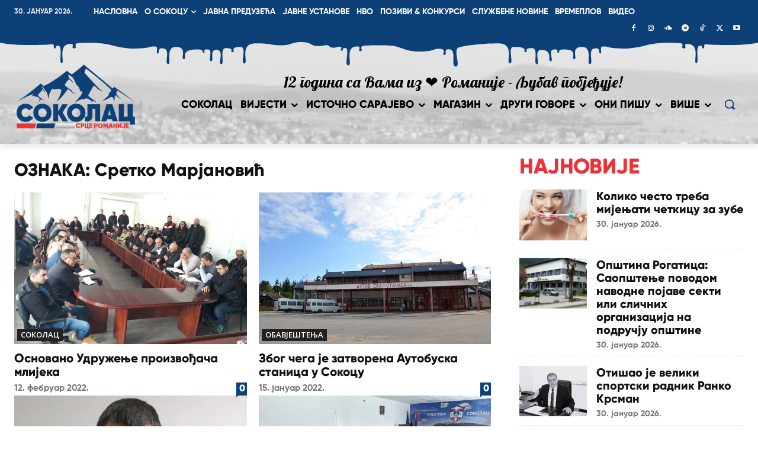

--- FILE ---
content_type: text/html; charset=UTF-8
request_url: https://www.opstinasokolac.net/tag/sretko-marjanovic/page/3/
body_size: 360884
content:
<!doctype html >
<html lang="sr-RS">
<head>
    <meta charset="UTF-8" />
    
    <meta name="viewport" content="width=device-width, initial-scale=1.0">
    <link rel="pingback" href="https://www.opstinasokolac.net/xmlrpc.php" />
    <meta name='robots' content='index, follow, max-image-preview:large, max-snippet:-1, max-video-preview:-1' />
<link rel="icon" type="image/png" href="https://www.opstinasokolac.net/wp-content/uploads/2024/11/ikonica-srceromanije2025.png">
	<!-- This site is optimized with the Yoast SEO plugin v26.8 - https://yoast.com/product/yoast-seo-wordpress/ -->
	<title>Сретко Марјановић | Страница 3 од 4 | Соколац срце Романије</title>
	<link rel="canonical" href="http://www.opstinasokolac.net/tag/sretko-marjanovic/page/3/" />
	<link rel="prev" href="http://www.opstinasokolac.net/tag/sretko-marjanovic/page/2/" />
	<link rel="next" href="http://www.opstinasokolac.net/tag/sretko-marjanovic/page/4/" />
	<meta property="og:locale" content="sr_RS" />
	<meta property="og:type" content="article" />
	<meta property="og:title" content="Сретко Марјановић | Страница 3 од 4 | Соколац срце Романије" />
	<meta property="og:url" content="http://www.opstinasokolac.net/tag/sretko-marjanovic/" />
	<meta property="og:site_name" content="Соколац срце Романије" />
	<meta property="og:image" content="https://www.opstinasokolac.net/wp-content/uploads/2024/11/portal-sok19112024.jpg" />
	<meta property="og:image:width" content="1200" />
	<meta property="og:image:height" content="800" />
	<meta property="og:image:type" content="image/jpeg" />
	<meta name="twitter:card" content="summary_large_image" />
	<meta name="twitter:site" content="@srceromanije" />
	<script type="application/ld+json" class="yoast-schema-graph">{"@context":"https://schema.org","@graph":[{"@type":"CollectionPage","@id":"http://www.opstinasokolac.net/tag/sretko-marjanovic/","url":"http://www.opstinasokolac.net/tag/sretko-marjanovic/page/3/","name":"Сретко Марјановић | Страница 3 од 4 | Соколац срце Романије","isPartOf":{"@id":"http://www.opstinasokolac.net/#website"},"primaryImageOfPage":{"@id":"http://www.opstinasokolac.net/tag/sretko-marjanovic/page/3/#primaryimage"},"image":{"@id":"http://www.opstinasokolac.net/tag/sretko-marjanovic/page/3/#primaryimage"},"thumbnailUrl":"https://www.opstinasokolac.net/wp-content/uploads/2022/02/udruzenje-mljekari12022022.jpg","breadcrumb":{"@id":"http://www.opstinasokolac.net/tag/sretko-marjanovic/page/3/#breadcrumb"},"inLanguage":"sr-RS"},{"@type":"ImageObject","inLanguage":"sr-RS","@id":"http://www.opstinasokolac.net/tag/sretko-marjanovic/page/3/#primaryimage","url":"https://www.opstinasokolac.net/wp-content/uploads/2022/02/udruzenje-mljekari12022022.jpg","contentUrl":"https://www.opstinasokolac.net/wp-content/uploads/2022/02/udruzenje-mljekari12022022.jpg","width":800,"height":540},{"@type":"BreadcrumbList","@id":"http://www.opstinasokolac.net/tag/sretko-marjanovic/page/3/#breadcrumb","itemListElement":[{"@type":"ListItem","position":1,"name":"Почетна","item":"https://www.opstinasokolac.net/"},{"@type":"ListItem","position":2,"name":"Сретко Марјановић"}]},{"@type":"WebSite","@id":"http://www.opstinasokolac.net/#website","url":"http://www.opstinasokolac.net/","name":"Соколац срце Романије","description":"","publisher":{"@id":"http://www.opstinasokolac.net/#organization"},"potentialAction":[{"@type":"SearchAction","target":{"@type":"EntryPoint","urlTemplate":"http://www.opstinasokolac.net/?s={search_term_string}"},"query-input":{"@type":"PropertyValueSpecification","valueRequired":true,"valueName":"search_term_string"}}],"inLanguage":"sr-RS"},{"@type":"Organization","@id":"http://www.opstinasokolac.net/#organization","name":"WD media group","url":"http://www.opstinasokolac.net/","logo":{"@type":"ImageObject","inLanguage":"sr-RS","@id":"http://www.opstinasokolac.net/#/schema/logo/image/","url":"https://www.opstinasokolac.net/wp-content/uploads/2024/11/ikonica-srceromanije2025.png","contentUrl":"https://www.opstinasokolac.net/wp-content/uploads/2024/11/ikonica-srceromanije2025.png","width":512,"height":512,"caption":"WD media group"},"image":{"@id":"http://www.opstinasokolac.net/#/schema/logo/image/"},"sameAs":["https://www.facebook.com/opstinasokolac/","https://x.com/srceromanije","https://www.instagram.com/sokolacsrceromanije/","https://www.pinterest.com/sokolacsrceromanije/","https://www.youtube.com/@sokolacsrceromanije","https://www.tiktok.com/@sokolacsrceromanije","https://t.me/sokolacsrceromanije"]}]}</script>
	<!-- / Yoast SEO plugin. -->


<link rel='dns-prefetch' href='//fonts.googleapis.com' />
<link rel="alternate" type="application/rss+xml" title="Соколац срце Романије &raquo; довод" href="https://www.opstinasokolac.net/feed/" />
<link rel="alternate" type="application/rss+xml" title="Соколац срце Романије &raquo; довод коментара" href="https://www.opstinasokolac.net/comments/feed/" />
<link rel="alternate" type="application/rss+xml" title="Соколац срце Романије &raquo; довод ознаке Сретко Марјановић" href="https://www.opstinasokolac.net/tag/sretko-marjanovic/feed/" />
		<!-- This site uses the Google Analytics by ExactMetrics plugin v8.11.1 - Using Analytics tracking - https://www.exactmetrics.com/ -->
							<script src="//www.googletagmanager.com/gtag/js?id=G-G6EV87HLJM"  data-cfasync="false" data-wpfc-render="false" type="text/javascript" async></script>
			<script data-cfasync="false" data-wpfc-render="false" type="text/javascript">
				var em_version = '8.11.1';
				var em_track_user = true;
				var em_no_track_reason = '';
								var ExactMetricsDefaultLocations = {"page_location":"https:\/\/www.opstinasokolac.net\/tag\/sretko-marjanovic\/page\/3\/?\/tag\/sretko-marjanovic\/page\/3\/"};
								if ( typeof ExactMetricsPrivacyGuardFilter === 'function' ) {
					var ExactMetricsLocations = (typeof ExactMetricsExcludeQuery === 'object') ? ExactMetricsPrivacyGuardFilter( ExactMetricsExcludeQuery ) : ExactMetricsPrivacyGuardFilter( ExactMetricsDefaultLocations );
				} else {
					var ExactMetricsLocations = (typeof ExactMetricsExcludeQuery === 'object') ? ExactMetricsExcludeQuery : ExactMetricsDefaultLocations;
				}

								var disableStrs = [
										'ga-disable-G-G6EV87HLJM',
									];

				/* Function to detect opted out users */
				function __gtagTrackerIsOptedOut() {
					for (var index = 0; index < disableStrs.length; index++) {
						if (document.cookie.indexOf(disableStrs[index] + '=true') > -1) {
							return true;
						}
					}

					return false;
				}

				/* Disable tracking if the opt-out cookie exists. */
				if (__gtagTrackerIsOptedOut()) {
					for (var index = 0; index < disableStrs.length; index++) {
						window[disableStrs[index]] = true;
					}
				}

				/* Opt-out function */
				function __gtagTrackerOptout() {
					for (var index = 0; index < disableStrs.length; index++) {
						document.cookie = disableStrs[index] + '=true; expires=Thu, 31 Dec 2099 23:59:59 UTC; path=/';
						window[disableStrs[index]] = true;
					}
				}

				if ('undefined' === typeof gaOptout) {
					function gaOptout() {
						__gtagTrackerOptout();
					}
				}
								window.dataLayer = window.dataLayer || [];

				window.ExactMetricsDualTracker = {
					helpers: {},
					trackers: {},
				};
				if (em_track_user) {
					function __gtagDataLayer() {
						dataLayer.push(arguments);
					}

					function __gtagTracker(type, name, parameters) {
						if (!parameters) {
							parameters = {};
						}

						if (parameters.send_to) {
							__gtagDataLayer.apply(null, arguments);
							return;
						}

						if (type === 'event') {
														parameters.send_to = exactmetrics_frontend.v4_id;
							var hookName = name;
							if (typeof parameters['event_category'] !== 'undefined') {
								hookName = parameters['event_category'] + ':' + name;
							}

							if (typeof ExactMetricsDualTracker.trackers[hookName] !== 'undefined') {
								ExactMetricsDualTracker.trackers[hookName](parameters);
							} else {
								__gtagDataLayer('event', name, parameters);
							}
							
						} else {
							__gtagDataLayer.apply(null, arguments);
						}
					}

					__gtagTracker('js', new Date());
					__gtagTracker('set', {
						'developer_id.dNDMyYj': true,
											});
					if ( ExactMetricsLocations.page_location ) {
						__gtagTracker('set', ExactMetricsLocations);
					}
										__gtagTracker('config', 'G-G6EV87HLJM', {"forceSSL":"true"} );
										window.gtag = __gtagTracker;										(function () {
						/* https://developers.google.com/analytics/devguides/collection/analyticsjs/ */
						/* ga and __gaTracker compatibility shim. */
						var noopfn = function () {
							return null;
						};
						var newtracker = function () {
							return new Tracker();
						};
						var Tracker = function () {
							return null;
						};
						var p = Tracker.prototype;
						p.get = noopfn;
						p.set = noopfn;
						p.send = function () {
							var args = Array.prototype.slice.call(arguments);
							args.unshift('send');
							__gaTracker.apply(null, args);
						};
						var __gaTracker = function () {
							var len = arguments.length;
							if (len === 0) {
								return;
							}
							var f = arguments[len - 1];
							if (typeof f !== 'object' || f === null || typeof f.hitCallback !== 'function') {
								if ('send' === arguments[0]) {
									var hitConverted, hitObject = false, action;
									if ('event' === arguments[1]) {
										if ('undefined' !== typeof arguments[3]) {
											hitObject = {
												'eventAction': arguments[3],
												'eventCategory': arguments[2],
												'eventLabel': arguments[4],
												'value': arguments[5] ? arguments[5] : 1,
											}
										}
									}
									if ('pageview' === arguments[1]) {
										if ('undefined' !== typeof arguments[2]) {
											hitObject = {
												'eventAction': 'page_view',
												'page_path': arguments[2],
											}
										}
									}
									if (typeof arguments[2] === 'object') {
										hitObject = arguments[2];
									}
									if (typeof arguments[5] === 'object') {
										Object.assign(hitObject, arguments[5]);
									}
									if ('undefined' !== typeof arguments[1].hitType) {
										hitObject = arguments[1];
										if ('pageview' === hitObject.hitType) {
											hitObject.eventAction = 'page_view';
										}
									}
									if (hitObject) {
										action = 'timing' === arguments[1].hitType ? 'timing_complete' : hitObject.eventAction;
										hitConverted = mapArgs(hitObject);
										__gtagTracker('event', action, hitConverted);
									}
								}
								return;
							}

							function mapArgs(args) {
								var arg, hit = {};
								var gaMap = {
									'eventCategory': 'event_category',
									'eventAction': 'event_action',
									'eventLabel': 'event_label',
									'eventValue': 'event_value',
									'nonInteraction': 'non_interaction',
									'timingCategory': 'event_category',
									'timingVar': 'name',
									'timingValue': 'value',
									'timingLabel': 'event_label',
									'page': 'page_path',
									'location': 'page_location',
									'title': 'page_title',
									'referrer' : 'page_referrer',
								};
								for (arg in args) {
																		if (!(!args.hasOwnProperty(arg) || !gaMap.hasOwnProperty(arg))) {
										hit[gaMap[arg]] = args[arg];
									} else {
										hit[arg] = args[arg];
									}
								}
								return hit;
							}

							try {
								f.hitCallback();
							} catch (ex) {
							}
						};
						__gaTracker.create = newtracker;
						__gaTracker.getByName = newtracker;
						__gaTracker.getAll = function () {
							return [];
						};
						__gaTracker.remove = noopfn;
						__gaTracker.loaded = true;
						window['__gaTracker'] = __gaTracker;
					})();
									} else {
										console.log("");
					(function () {
						function __gtagTracker() {
							return null;
						}

						window['__gtagTracker'] = __gtagTracker;
						window['gtag'] = __gtagTracker;
					})();
									}
			</script>
							<!-- / Google Analytics by ExactMetrics -->
		<style id='wp-img-auto-sizes-contain-inline-css' type='text/css'>
img:is([sizes=auto i],[sizes^="auto," i]){contain-intrinsic-size:3000px 1500px}
/*# sourceURL=wp-img-auto-sizes-contain-inline-css */
</style>
<style id='wp-emoji-styles-inline-css' type='text/css'>

	img.wp-smiley, img.emoji {
		display: inline !important;
		border: none !important;
		box-shadow: none !important;
		height: 1em !important;
		width: 1em !important;
		margin: 0 0.07em !important;
		vertical-align: -0.1em !important;
		background: none !important;
		padding: 0 !important;
	}
/*# sourceURL=wp-emoji-styles-inline-css */
</style>
<style id='classic-theme-styles-inline-css' type='text/css'>
/*! This file is auto-generated */
.wp-block-button__link{color:#fff;background-color:#32373c;border-radius:9999px;box-shadow:none;text-decoration:none;padding:calc(.667em + 2px) calc(1.333em + 2px);font-size:1.125em}.wp-block-file__button{background:#32373c;color:#fff;text-decoration:none}
/*# sourceURL=/wp-includes/css/classic-themes.min.css */
</style>
<link rel='stylesheet' id='hamburger.css-css' href='https://www.opstinasokolac.net/wp-content/plugins/wp-responsive-menu/assets/css/wpr-hamburger.css?ver=3.2.1' type='text/css' media='all' />
<link rel='stylesheet' id='wprmenu.css-css' href='https://www.opstinasokolac.net/wp-content/plugins/wp-responsive-menu/assets/css/wprmenu.css?ver=3.2.1' type='text/css' media='all' />
<style id='wprmenu.css-inline-css' type='text/css'>
@media only screen and ( max-width: 768px ) {html body div.wprm-wrapper {overflow: scroll;}#mg-wprm-wrap ul li {border-top: solid 1px rgba(255,255,255,0.05);border-bottom: solid 1px rgba(255,255,255,0.05);}#wprmenu_bar {background-image: url();background-size: cover ;background-repeat: repeat;}#wprmenu_bar {background-color: #0c4076;}html body div#mg-wprm-wrap .wpr_submit .icon.icon-search {color: #ffffff;}#wprmenu_bar .menu_title,#wprmenu_bar .wprmenu_icon_menu,#wprmenu_bar .menu_title a {color: #ffffff;}#wprmenu_bar .menu_title a {font-size: 16px;font-weight: bolder;}#mg-wprm-wrap li.menu-item a {font-size: 15px;text-transform: uppercase;font-weight: bold;}#mg-wprm-wrap li.menu-item-has-children ul.sub-menu a {font-size: 13px;text-transform: none;font-weight: normal;}#mg-wprm-wrap li.current-menu-item > a {background: #ed3237;}#mg-wprm-wrap li.current-menu-item > a,#mg-wprm-wrap li.current-menu-item span.wprmenu_icon{color: #ffffff !important;}#mg-wprm-wrap {background-color: #0c4076;}.cbp-spmenu-push-toright,.cbp-spmenu-push-toright .mm-slideout {left: 80% ;}.cbp-spmenu-push-toleft {left: -80% ;}#mg-wprm-wrap.cbp-spmenu-right,#mg-wprm-wrap.cbp-spmenu-left,#mg-wprm-wrap.cbp-spmenu-right.custom,#mg-wprm-wrap.cbp-spmenu-left.custom,.cbp-spmenu-vertical {width: 80%;max-width: 400px;}#mg-wprm-wrap ul#wprmenu_menu_ul li.menu-item a,div#mg-wprm-wrap ul li span.wprmenu_icon {color: #ffffff;}#mg-wprm-wrap ul#wprmenu_menu_ul li.menu-item:valid ~ a{color: #ffffff;}#mg-wprm-wrap ul#wprmenu_menu_ul li.menu-item a:hover {background: #ed3237;color: #ffffff !important;}div#mg-wprm-wrap ul>li:hover>span.wprmenu_icon {color: #ffffff !important;}.wprmenu_bar .hamburger-inner,.wprmenu_bar .hamburger-inner::before,.wprmenu_bar .hamburger-inner::after {background: #ffffff;}.wprmenu_bar .hamburger:hover .hamburger-inner,.wprmenu_bar .hamburger:hover .hamburger-inner::before,.wprmenu_bar .hamburger:hover .hamburger-inner::after {background: #ffffff;}#wprmenu_menu.left {width:80%;left: -80%;right: auto;}#wprmenu_menu.right {width:80%;right: -80%;left: auto;}.wprmenu_bar .hamburger {float: right;}.wprmenu_bar #custom_menu_icon.hamburger {top: 40px;right: 50px;float: right;background-color: #cccccc;}html body div#wprmenu_bar {height : 42px;}#mg-wprm-wrap.cbp-spmenu-left,#mg-wprm-wrap.cbp-spmenu-right,#mg-widgetmenu-wrap.cbp-spmenu-widget-left,#mg-widgetmenu-wrap.cbp-spmenu-widget-right {top: 42px !important;}.wpr_custom_menu #custom_menu_icon {display: block;}html { padding-top: 42px !important; }#wprmenu_bar,#mg-wprm-wrap { display: block; }div#wpadminbar { position: fixed; }}
/*# sourceURL=wprmenu.css-inline-css */
</style>
<link rel='stylesheet' id='wpr_icons-css' href='https://www.opstinasokolac.net/wp-content/plugins/wp-responsive-menu/inc/assets/icons/wpr-icons.css?ver=3.2.1' type='text/css' media='all' />
<link rel='stylesheet' id='td-plugin-multi-purpose-css' href='https://www.opstinasokolac.net/wp-content/plugins/td-composer/td-multi-purpose/style.css?ver=9c5a7338c90cbd82cb580e34cffb127f' type='text/css' media='all' />
<link rel='stylesheet' id='google-fonts-style-css' href='https://fonts.googleapis.com/css?family=Open+Sans%3A400%2C600%2C700%2C300%7CRoboto%3A400%2C600%2C700%2C300%7CLobster%3A400&#038;display=swap&#038;ver=12.7.4' type='text/css' media='all' />
<link rel='stylesheet' id='font_awesome-css' href='https://www.opstinasokolac.net/wp-content/plugins/td-composer/assets/fonts/font-awesome/font-awesome.css?ver=9c5a7338c90cbd82cb580e34cffb127f' type='text/css' media='all' />
<link rel='stylesheet' id='td-theme-css' href='https://www.opstinasokolac.net/wp-content/themes/Newspaper/style.css?ver=12.7.4' type='text/css' media='all' />
<style id='td-theme-inline-css' type='text/css'>@media (max-width:767px){.td-header-desktop-wrap{display:none}}@media (min-width:767px){.td-header-mobile-wrap{display:none}}</style>
<link rel='stylesheet' id='td-legacy-framework-front-style-css' href='https://www.opstinasokolac.net/wp-content/plugins/td-composer/legacy/Newspaper/assets/css/td_legacy_main.css?ver=9c5a7338c90cbd82cb580e34cffb127f' type='text/css' media='all' />
<link rel='stylesheet' id='tdb_style_cloud_templates_front-css' href='https://www.opstinasokolac.net/wp-content/plugins/td-cloud-library/assets/css/tdb_main.css?ver=496e217dc78570a2932146e73f7c4a14' type='text/css' media='all' />
<script type="text/javascript" src="https://www.opstinasokolac.net/wp-content/plugins/google-analytics-dashboard-for-wp/assets/js/frontend-gtag.min.js?ver=8.11.1" id="exactmetrics-frontend-script-js" async="async" data-wp-strategy="async"></script>
<script data-cfasync="false" data-wpfc-render="false" type="text/javascript" id='exactmetrics-frontend-script-js-extra'>/* <![CDATA[ */
var exactmetrics_frontend = {"js_events_tracking":"true","download_extensions":"zip,mp3,mpeg,pdf,docx,pptx,xlsx,rar","inbound_paths":"[{\"path\":\"\\\/go\\\/\",\"label\":\"affiliate\"},{\"path\":\"\\\/recommend\\\/\",\"label\":\"affiliate\"}]","home_url":"https:\/\/www.opstinasokolac.net","hash_tracking":"false","v4_id":"G-G6EV87HLJM"};/* ]]> */
</script>
<script type="text/javascript" src="https://www.opstinasokolac.net/wp-includes/js/jquery/jquery.min.js?ver=3.7.1" id="jquery-core-js"></script>
<script type="text/javascript" src="https://www.opstinasokolac.net/wp-includes/js/jquery/jquery-migrate.min.js?ver=3.4.1" id="jquery-migrate-js"></script>
<script type="text/javascript" src="https://www.opstinasokolac.net/wp-content/plugins/wp-responsive-menu/assets/js/modernizr.custom.js?ver=3.2.1" id="modernizr-js"></script>
<script type="text/javascript" src="https://www.opstinasokolac.net/wp-content/plugins/wp-responsive-menu/assets/js/touchSwipe.js?ver=3.2.1" id="touchSwipe-js"></script>
<script type="text/javascript" id="wprmenu.js-js-extra">
/* <![CDATA[ */
var wprmenu = {"zooming":"","from_width":"768","push_width":"400","menu_width":"80","parent_click":"","swipe":"","enable_overlay":"","wprmenuDemoId":""};
//# sourceURL=wprmenu.js-js-extra
/* ]]> */
</script>
<script type="text/javascript" src="https://www.opstinasokolac.net/wp-content/plugins/wp-responsive-menu/assets/js/wprmenu.js?ver=3.2.1" id="wprmenu.js-js"></script>
<link rel="https://api.w.org/" href="https://www.opstinasokolac.net/wp-json/" /><link rel="alternate" title="JSON" type="application/json" href="https://www.opstinasokolac.net/wp-json/wp/v2/tags/1151" /><link rel="EditURI" type="application/rsd+xml" title="RSD" href="https://www.opstinasokolac.net/xmlrpc.php?rsd" />
    <script>
        window.tdb_global_vars = {"wpRestUrl":"https:\/\/www.opstinasokolac.net\/wp-json\/","permalinkStructure":"\/%year%\/%monthnum%\/%day%\/%postname%\/"};
        window.tdb_p_autoload_vars = {"isAjax":false,"isAdminBarShowing":false};
    </script>
    
    <style id="tdb-global-colors">:root{--mm-custom-color-4:#F5934A;--mm-custom-color-5:#F7F3EE;--mm-custom-color-1:#181923;--mm-custom-color-2:#f17c34;--mm-custom-color-3:#5B5D62;--tt-accent-color:#E4A41E;--tt-hover:#504BDC;--tt-gray-dark:#777777;--tt-extra-color:#f4f4f4;--tt-primary-color:#000000}</style>

    
	            <style id="tdb-global-fonts">
                
:root{--global-1:Plus Jakarta Sans;--global-2:Red Hat Display;--global-3:Pinyon Script;--tt-secondary:Merriweather;--tt-extra:Red Hat Display;--tt-primary-font:Epilogue;}
            </style>
            
<!-- JS generated by theme -->

<script type="text/javascript" id="td-generated-header-js">
    
    

	    var tdBlocksArray = []; //here we store all the items for the current page

	    // td_block class - each ajax block uses a object of this class for requests
	    function tdBlock() {
		    this.id = '';
		    this.block_type = 1; //block type id (1-234 etc)
		    this.atts = '';
		    this.td_column_number = '';
		    this.td_current_page = 1; //
		    this.post_count = 0; //from wp
		    this.found_posts = 0; //from wp
		    this.max_num_pages = 0; //from wp
		    this.td_filter_value = ''; //current live filter value
		    this.is_ajax_running = false;
		    this.td_user_action = ''; // load more or infinite loader (used by the animation)
		    this.header_color = '';
		    this.ajax_pagination_infinite_stop = ''; //show load more at page x
	    }

        // td_js_generator - mini detector
        ( function () {
            var htmlTag = document.getElementsByTagName("html")[0];

	        if ( navigator.userAgent.indexOf("MSIE 10.0") > -1 ) {
                htmlTag.className += ' ie10';
            }

            if ( !!navigator.userAgent.match(/Trident.*rv\:11\./) ) {
                htmlTag.className += ' ie11';
            }

	        if ( navigator.userAgent.indexOf("Edge") > -1 ) {
                htmlTag.className += ' ieEdge';
            }

            if ( /(iPad|iPhone|iPod)/g.test(navigator.userAgent) ) {
                htmlTag.className += ' td-md-is-ios';
            }

            var user_agent = navigator.userAgent.toLowerCase();
            if ( user_agent.indexOf("android") > -1 ) {
                htmlTag.className += ' td-md-is-android';
            }

            if ( -1 !== navigator.userAgent.indexOf('Mac OS X')  ) {
                htmlTag.className += ' td-md-is-os-x';
            }

            if ( /chrom(e|ium)/.test(navigator.userAgent.toLowerCase()) ) {
               htmlTag.className += ' td-md-is-chrome';
            }

            if ( -1 !== navigator.userAgent.indexOf('Firefox') ) {
                htmlTag.className += ' td-md-is-firefox';
            }

            if ( -1 !== navigator.userAgent.indexOf('Safari') && -1 === navigator.userAgent.indexOf('Chrome') ) {
                htmlTag.className += ' td-md-is-safari';
            }

            if( -1 !== navigator.userAgent.indexOf('IEMobile') ){
                htmlTag.className += ' td-md-is-iemobile';
            }

        })();

        var tdLocalCache = {};

        ( function () {
            "use strict";

            tdLocalCache = {
                data: {},
                remove: function (resource_id) {
                    delete tdLocalCache.data[resource_id];
                },
                exist: function (resource_id) {
                    return tdLocalCache.data.hasOwnProperty(resource_id) && tdLocalCache.data[resource_id] !== null;
                },
                get: function (resource_id) {
                    return tdLocalCache.data[resource_id];
                },
                set: function (resource_id, cachedData) {
                    tdLocalCache.remove(resource_id);
                    tdLocalCache.data[resource_id] = cachedData;
                }
            };
        })();

    
    
var td_viewport_interval_list=[{"limitBottom":767,"sidebarWidth":228},{"limitBottom":1018,"sidebarWidth":300},{"limitBottom":1140,"sidebarWidth":324}];
var tds_general_modal_image="yes";
var tdc_is_installed="yes";
var tdc_domain_active=false;
var td_ajax_url="https:\/\/www.opstinasokolac.net\/wp-admin\/admin-ajax.php?td_theme_name=Newspaper&v=12.7.4";
var td_get_template_directory_uri="https:\/\/www.opstinasokolac.net\/wp-content\/plugins\/td-composer\/legacy\/common";
var tds_snap_menu="";
var tds_logo_on_sticky="";
var tds_header_style="";
var td_please_wait="\u041c\u043e\u043b\u0438\u043c\u043e \u0441\u0430\u0447\u0435\u043a\u0430\u0458\u0442\u0435...";
var td_email_user_pass_incorrect="\u041a\u043e\u0440\u0438\u0441\u043d\u0438\u0447\u043a\u043e \u0438\u043c\u0435 \u0438\u043b\u0438 \u043b\u043e\u0437\u0438\u043d\u043a\u0430 \u043d\u0438\u0441\u0443 \u0438\u0441\u043f\u0440\u0430\u0432\u043d\u0438!";
var td_email_user_incorrect="E-mail \u0438\u043b\u0438 \u043a\u043e\u0440\u0438\u0441\u043d\u0438\u0447\u043a\u043e \u0438\u043c\u0435 \u043d\u0438\u0441\u0443 \u0438\u0441\u043f\u0440\u0430\u0432\u043d\u0438!";
var td_email_incorrect="E-mail \u043d\u0435\u0438\u0441\u043f\u0440\u0430\u0432\u0430\u043d!";
var td_user_incorrect="Username incorrect!";
var td_email_user_empty="Email or username empty!";
var td_pass_empty="Pass empty!";
var td_pass_pattern_incorrect="Invalid Pass Pattern!";
var td_retype_pass_incorrect="Retyped Pass incorrect!";
var tds_more_articles_on_post_enable="";
var tds_more_articles_on_post_time_to_wait="";
var tds_more_articles_on_post_pages_distance_from_top=0;
var tds_captcha="";
var tds_theme_color_site_wide="#0c4076";
var tds_smart_sidebar="";
var tdThemeName="Newspaper";
var tdThemeNameWl="Newspaper";
var td_magnific_popup_translation_tPrev="\u041f\u0440\u0435\u0442\u0445\u043e\u0434\u043d\u0438 (\u043b\u0438\u0458\u0435\u0432\u0430 \u0441\u0442\u0440\u0435\u043b\u0438\u0446\u0430)";
var td_magnific_popup_translation_tNext="\u0421\u043b\u0435\u0434\u0435\u045b\u0438 (\u0434\u0435\u0441\u043d\u0430 \u0441\u0442\u0440\u0435\u043b\u0438\u0446\u0430)";
var td_magnific_popup_translation_tCounter="%curr% od %total%";
var td_magnific_popup_translation_ajax_tError="\u0421\u0430\u0434\u0440\u0436\u0430\u0458 \u0441\u0430 %url% \u043d\u0435 \u043c\u043e\u0436\u0435 \u0434\u0430 \u0441\u0435 \u0443\u0447\u0438\u0442\u0430.";
var td_magnific_popup_translation_image_tError="\u0424\u043e\u0442\u043e\u0433\u0440\u0430\u0444\u0438\u0458\u0430 #%curr% \u043d\u0435 \u043c\u043e\u0436\u0435 \u0434\u0430 \u0441\u0435 \u0443\u0447\u0438\u0442\u0430.";
var tdBlockNonce="0e14148ab2";
var tdMobileMenu="enabled";
var tdMobileSearch="enabled";
var tdDateNamesI18n={"month_names":["\u0458\u0430\u043d\u0443\u0430\u0440","\u0444\u0435\u0431\u0440\u0443\u0430\u0440","\u043c\u0430\u0440\u0442","\u0430\u043f\u0440\u0438\u043b","\u043c\u0430\u0458","\u0458\u0443\u043d","\u0458\u0443\u043b","\u0430\u0432\u0433\u0443\u0441\u0442","\u0441\u0435\u043f\u0442\u0435\u043c\u0431\u0430\u0440","\u043e\u043a\u0442\u043e\u0431\u0430\u0440","\u043d\u043e\u0432\u0435\u043c\u0431\u0430\u0440","\u0434\u0435\u0446\u0435\u043c\u0431\u0430\u0440"],"month_names_short":["\u0458\u0430\u043d","\u0444\u0435\u0431","\u043c\u0430\u0440","\u0430\u043f\u0440","\u043c\u0430\u0458","\u0458\u0443\u043d","\u0458\u0443\u043b","\u0430\u0432\u0433","\u0441\u0435\u043f","\u043e\u043a\u0442","\u043d\u043e\u0432","\u0434\u0435\u0446"],"day_names":["\u041d\u0435\u0434\u0435\u0459\u0430","\u041f\u043e\u043d\u0435\u0434\u0435\u0459\u0430\u043a","\u0423\u0442\u043e\u0440\u0430\u043a","C\u0440\u0435\u0434\u0430","\u0427\u0435\u0442\u0432\u0440\u0442\u0430\u043a","\u041f\u0435\u0442\u0430\u043a","\u0421\u0443\u0431\u043e\u0442\u0430"],"day_names_short":["\u041d\u0435\u0434","\u041f\u043e\u043d","\u0423\u0442\u043e","\u0421\u0440\u0435","\u0427\u0435\u0442","\u041f\u0435\u0442","\u0421\u0443\u0431"]};
var tdb_modal_confirm="\u0421\u043d\u0438\u043c\u0438";
var tdb_modal_cancel="\u041e\u0442\u043a\u0430\u0436\u0438";
var tdb_modal_confirm_alt="\u0414\u0430";
var tdb_modal_cancel_alt="\u041d\u0435";
var td_deploy_mode="deploy";
var td_ad_background_click_link="";
var td_ad_background_click_target="";
</script>


<!-- Header style compiled by theme -->

<style>@font-face{font-family:"gilroy-extrabold";src:local("gilroy-extrabold"),url("https://www.opstinasokolac.net/wp-content/uploads/2024/11/gilroy-extrabold.woff") format("woff");font-display:swap}@font-face{font-family:"Gilroy-Regular";src:local("Gilroy-Regular"),url("https://www.opstinasokolac.net/wp-content/uploads/2024/11/Gilroy-Regular.woff") format("woff");font-display:swap}@font-face{font-family:"Gilroy-Bold";src:local("Gilroy-Bold"),url("https://www.opstinasokolac.net/wp-content/uploads/2024/11/Gilroy-Bold.woff") format("woff");font-display:swap}@font-face{font-family:"Gilroy-Medium";src:local("Gilroy-Medium"),url("https://www.opstinasokolac.net/wp-content/uploads/2024/11/Gilroy-Medium.woff") format("woff");font-display:swap}@font-face{font-family:"Gilroy-MediumItalic";src:local("Gilroy-MediumItalic"),url("https://www.opstinasokolac.net/wp-content/uploads/2024/11/Gilroy-MediumItalic.woff") format("woff");font-display:swap}.td-page-content .widgettitle{color:#fff}ul.sf-menu>.menu-item>a{font-family:Gilroy-Bold;font-size:18px;text-transform:uppercase}.sf-menu ul .menu-item a{font-family:Gilroy-Bold;font-size:16px}.td-mobile-content .td-mobile-main-menu>li>a{font-family:gilroy-extrabold;font-size:24px}.td-mobile-content .sub-menu a{font-family:Gilroy-Bold;font-size:20px}#td-mobile-nav,#td-mobile-nav .wpb_button,.td-search-wrap-mob{font-family:gilroy-extrabold}.td-page-title,.td-category-title-holder .td-page-title{font-family:gilroy-extrabold}.td-page-content p,.td-page-content li,.td-page-content .td_block_text_with_title,.wpb_text_column p{font-family:Gilroy-Bold;font-size:18px;line-height:24px}.td-page-content h1,.wpb_text_column h1{font-family:gilroy-extrabold}.td-page-content h2,.wpb_text_column h2{font-family:gilroy-extrabold}.td-page-content h3,.wpb_text_column h3{font-family:gilroy-extrabold}.td-page-content h4,.wpb_text_column h4{font-family:gilroy-extrabold}.td-page-content h5,.wpb_text_column h5{font-family:gilroy-extrabold}.td-page-content h6,.wpb_text_column h6{font-family:gilroy-extrabold}body,p{font-family:Gilroy-Bold;font-size:16px}.td_cl .td-container{width:100%}@media (min-width:768px) and (max-width:1018px){.td_cl{padding:0 14px}}@media (max-width:767px){.td_cl .td-container{padding:0}}@media (min-width:1019px) and (max-width:1140px){.td_cl.stretch_row_content_no_space{padding-left:20px;padding-right:20px}}@media (min-width:1141px){.td_cl.stretch_row_content_no_space{padding-left:24px;padding-right:24px}}.td-scroll-up[data-style='style2'] .td-scroll-up-tooltip{background-color:#0c4076}.td-scroll-up[data-style='style2'] .td-scroll-up-tt-arrow,.td-scroll-up[data-style='style2'] .td-scroll-up-arrow{fill:#0c4076}.td-scroll-up-progress-circle path{stroke:#0c4076}.td-scroll-up[data-style='style2']{box-shadow:inset 0 0 0 2px #d1d1d1}:root{--td_theme_color:#0c4076;--td_slider_text:rgba(12,64,118,0.7);--td_mobile_menu_color:#0c4076;--td_mobile_icons_color:#000000;--td_mobile_gradient_one_mob:#0c4076;--td_mobile_gradient_two_mob:#ed3237;--td_mobile_text_active_color:#0c4076;--td_page_title_color:#020202;--td_page_h_color:#ed3237}</style>

<link rel="icon" href="https://www.opstinasokolac.net/wp-content/uploads/2024/11/cropped-ikonica-srceromanije2025-32x32.png" sizes="32x32" />
<link rel="icon" href="https://www.opstinasokolac.net/wp-content/uploads/2024/11/cropped-ikonica-srceromanije2025-192x192.png" sizes="192x192" />
<link rel="apple-touch-icon" href="https://www.opstinasokolac.net/wp-content/uploads/2024/11/cropped-ikonica-srceromanije2025-180x180.png" />
<meta name="msapplication-TileImage" content="https://www.opstinasokolac.net/wp-content/uploads/2024/11/cropped-ikonica-srceromanije2025-270x270.png" />

<!-- Button style compiled by theme -->

<style>.tdm-btn-style1{background-color:#0c4076}.tdm-btn-style2:before{border-color:#0c4076}.tdm-btn-style2{color:#0c4076}.tdm-btn-style3{-webkit-box-shadow:0 2px 16px #0c4076;-moz-box-shadow:0 2px 16px #0c4076;box-shadow:0 2px 16px #0c4076}.tdm-btn-style3:hover{-webkit-box-shadow:0 4px 26px #0c4076;-moz-box-shadow:0 4px 26px #0c4076;box-shadow:0 4px 26px #0c4076}</style>

	<style id="tdw-css-placeholder"></style></head>

<body class="archive paged tag tag-sretko-marjanovic tag-1151 paged-3 tag-paged-3 wp-theme-Newspaper metaslider-plugin global-block-template-12 tdb-template  tdc-header-template  tdc-footer-template td-full-layout" itemscope="itemscope" itemtype="https://schema.org/WebPage">

    <div class="td-scroll-up" data-style="style2"><div class="td-scroll-up-tooltip"><span class="td-scroll-up-tt-txt">back to top</span><svg class="td-scroll-up-tt-arrow" xmlns="http://www.w3.org/2000/svg" width="19" height="5.339" viewBox="0 0 19 5.339"><path id="Path_1" data-name="Path 1" d="M57.778,5.982a8.963,8.963,0,0,0,1.97-.11,4.2,4.2,0,0,0,1.188-.478,8.966,8.966,0,0,0,1.5-1.286l1.156-1.116c1.359-1.3,2.038-1.956,2.81-2.19a3.358,3.358,0,0,1,2.076.041c.761.265,1.41.941,2.717,2.3l.741.772A9,9,0,0,0,73.46,5.332,4.2,4.2,0,0,0,74.7,5.86a9,9,0,0,0,2.079.122Z" transform="translate(76.778 5.997) rotate(180)" fill-rule="evenodd"/></svg></div><svg class="td-scroll-up-arrow" xmlns="http://www.w3.org/2000/svg" data-name="Layer 1" viewBox="0 0 24 24"><path d="M17.71,11.29l-5-5a1,1,0,0,0-.33-.21,1,1,0,0,0-.76,0,1,1,0,0,0-.33.21l-5,5a1,1,0,0,0,1.42,1.42L11,9.41V17a1,1,0,0,0,2,0V9.41l3.29,3.3a1,1,0,0,0,1.42,0A1,1,0,0,0,17.71,11.29Z"/></svg><svg class="td-scroll-up-progress-circle" width="100%" height="100%" viewBox="-1 -1 102 102"><path d="M50,1 a49,49 0 0,1 0,98 a49,49 0 0,1 0,-98"/></svg></div>
    <div class="td-menu-background" style="visibility:hidden"></div>
<div id="td-mobile-nav" style="visibility:hidden">
    <div class="td-mobile-container">
        <!-- mobile menu top section -->
        <div class="td-menu-socials-wrap">
            <!-- socials -->
            <div class="td-menu-socials">
                
        <span class="td-social-icon-wrap">
            <a target="_blank" href="https://www.facebook.com/opstinasokolac/" title="Facebook">
                <i class="td-icon-font td-icon-facebook"></i>
                <span style="display: none">Facebook</span>
            </a>
        </span>
        <span class="td-social-icon-wrap">
            <a target="_blank" href="https://www.instagram.com/sokolacsrceromanije/" title="Instagram">
                <i class="td-icon-font td-icon-instagram"></i>
                <span style="display: none">Instagram</span>
            </a>
        </span>
        <span class="td-social-icon-wrap">
            <a target="_blank" href="mailto:redakcija@opstinasokolac.net" title="Mail">
                <i class="td-icon-font td-icon-mail-1"></i>
                <span style="display: none">Mail</span>
            </a>
        </span>
        <span class="td-social-icon-wrap">
            <a target="_blank" href="https://soundcloud.com/sokolacsrceromanije" title="Soundcloud">
                <i class="td-icon-font td-icon-soundcloud"></i>
                <span style="display: none">Soundcloud</span>
            </a>
        </span>
        <span class="td-social-icon-wrap">
            <a target="_blank" href="https://t.me/sokolacsrceromanije" title="Telegram">
                <i class="td-icon-font td-icon-telegram"></i>
                <span style="display: none">Telegram</span>
            </a>
        </span>
        <span class="td-social-icon-wrap">
            <a target="_blank" href="https://www.tiktok.com/@sokolacsrceromanije" title="TikTok">
                <i class="td-icon-font td-icon-tiktok"></i>
                <span style="display: none">TikTok</span>
            </a>
        </span>
        <span class="td-social-icon-wrap">
            <a target="_blank" href="https://x.com/srceromanije" title="Twitter">
                <i class="td-icon-font td-icon-twitter"></i>
                <span style="display: none">Twitter</span>
            </a>
        </span>
        <span class="td-social-icon-wrap">
            <a target="_blank" href="https://www.youtube.com/@sokolacsrceromanije" title="Youtube">
                <i class="td-icon-font td-icon-youtube"></i>
                <span style="display: none">Youtube</span>
            </a>
        </span>            </div>
            <!-- close button -->
            <div class="td-mobile-close">
                <span><i class="td-icon-close-mobile"></i></span>
            </div>
        </div>

        <!-- login section -->
        
        <!-- menu section -->
        <div class="td-mobile-content">
            <div class="menu-top-meni-container"><ul id="menu-top-meni-1" class="td-mobile-main-menu"><li class="menu-item menu-item-type-post_type menu-item-object-page menu-item-home menu-item-first menu-item-147578"><a href="https://www.opstinasokolac.net/">Насловна</a></li>
<li class="menu-item menu-item-type-custom menu-item-object-custom menu-item-has-children menu-item-61048"><a href="#">О Сокоцу<i class="td-icon-menu-right td-element-after"></i></a>
<ul class="sub-menu">
	<li class="menu-item menu-item-type-post_type menu-item-object-page menu-item-has-children menu-item-61049"><a href="https://www.opstinasokolac.net/osnovne-informacije/">Основне информације<i class="td-icon-menu-right td-element-after"></i></a>
	<ul class="sub-menu">
		<li class="menu-item menu-item-type-post_type menu-item-object-page menu-item-61260"><a href="https://www.opstinasokolac.net/obiljezja/">Обиљежја</a></li>
		<li class="menu-item menu-item-type-post_type menu-item-object-page menu-item-61261"><a href="https://www.opstinasokolac.net/prinznanja/">Признања</a></li>
		<li class="menu-item menu-item-type-post_type menu-item-object-page menu-item-61262"><a href="https://www.opstinasokolac.net/gradovi-pobratimi/">Градови побратими</a></li>
	</ul>
</li>
	<li class="menu-item menu-item-type-post_type menu-item-object-page menu-item-61050"><a href="https://www.opstinasokolac.net/geografski-polozaj/">Географски положај</a></li>
	<li class="menu-item menu-item-type-post_type menu-item-object-page menu-item-61051"><a href="https://www.opstinasokolac.net/prirodni-resursi/">Природни ресурси</a></li>
	<li class="menu-item menu-item-type-post_type menu-item-object-page menu-item-61052"><a href="https://www.opstinasokolac.net/ljudski-resursi/">Људски ресурси</a></li>
	<li class="menu-item menu-item-type-post_type menu-item-object-page menu-item-61263"><a href="https://www.opstinasokolac.net/mjesnezajednice/">Мјесне заједнице</a></li>
	<li class="menu-item menu-item-type-post_type menu-item-object-page menu-item-61264"><a href="https://www.opstinasokolac.net/naseljena-mjesta/">Насељена мјеста</a></li>
	<li class="menu-item menu-item-type-post_type menu-item-object-page menu-item-61424"><a href="https://www.opstinasokolac.net/ulice/">Улице</a></li>
	<li class="menu-item menu-item-type-post_type menu-item-object-page menu-item-61425"><a href="https://www.opstinasokolac.net/kvalitet-zivota/">Квалитет живота</a></li>
	<li class="menu-item menu-item-type-post_type menu-item-object-page menu-item-61426"><a href="https://www.opstinasokolac.net/infrastruktura/">Инфраструктура</a></li>
	<li class="menu-item menu-item-type-post_type menu-item-object-page menu-item-61601"><a href="https://www.opstinasokolac.net/religija/">Религија</a></li>
</ul>
</li>
<li class="menu-item menu-item-type-post_type menu-item-object-page menu-item-74986"><a href="https://www.opstinasokolac.net/javna-preduzeca/">Јавна предузећа</a></li>
<li class="menu-item menu-item-type-post_type menu-item-object-page menu-item-75192"><a href="https://www.opstinasokolac.net/javne-ustanove/">Јавне установе</a></li>
<li class="menu-item menu-item-type-post_type menu-item-object-page menu-item-63169"><a href="https://www.opstinasokolac.net/nevladine-organizacije/">НВО</a></li>
<li class="menu-item menu-item-type-taxonomy menu-item-object-category menu-item-61305"><a href="https://www.opstinasokolac.net/javni-pozivi-konkursi/">Позиви &#038; конкурси</a></li>
<li class="menu-item menu-item-type-post_type menu-item-object-page menu-item-127531"><a href="https://www.opstinasokolac.net/sngradais/">Службене новине</a></li>
<li class="menu-item menu-item-type-taxonomy menu-item-object-category menu-item-149230"><a href="https://www.opstinasokolac.net/vremeplov/">Времеплов</a></li>
<li class="menu-item menu-item-type-taxonomy menu-item-object-category menu-item-60972"><a href="https://www.opstinasokolac.net/video-galerija/">Видео</a></li>
</ul></div>        </div>
    </div>

    <!-- register/login section -->
    </div><div class="td-search-background" style="visibility:hidden"></div>
<div class="td-search-wrap-mob" style="visibility:hidden">
	<div class="td-drop-down-search">
		<form method="get" class="td-search-form" action="https://www.opstinasokolac.net/">
			<!-- close button -->
			<div class="td-search-close">
				<span><i class="td-icon-close-mobile"></i></span>
			</div>
			<div role="search" class="td-search-input">
				<span>Претрага</span>
				<input id="td-header-search-mob" type="text" value="" name="s" autocomplete="off" />
			</div>
		</form>
		<div id="td-aj-search-mob" class="td-ajax-search-flex"></div>
	</div>
</div>
    <div id="td-outer-wrap" class="td-theme-wrap">

                    <div class="td-header-template-wrap" style="position: relative">
                                <div class="td-header-mobile-wrap ">
                    <div id="tdi_1" class="tdc-zone"><div class="tdc_zone tdi_2  wpb_row td-pb-row tdc-element-style"  >
<style scoped>.tdi_2{min-height:0}@media (max-width:767px){.tdi_2:before{content:'';display:block;width:100vw;height:100%;position:absolute;left:50%;transform:translateX(-50%);box-shadow:0px 6px 8px 0px rgba(0,0,0,0.08);z-index:20;pointer-events:none}@media (max-width:767px){.tdi_2:before{width:100%}}}@media (max-width:767px){.tdi_2{position:relative}}</style>
<div class="tdi_1_rand_style td-element-style" ><style>@media (max-width:767px){.tdi_1_rand_style{background-color:#222222!important}}</style></div><div id="tdi_3" class="tdc-row"><div class="vc_row tdi_4  wpb_row td-pb-row tdc-element-style tdc-row-content-vert-center" >
<style scoped>.tdi_4,.tdi_4 .tdc-columns{min-height:0}.tdi_4,.tdi_4 .tdc-columns{display:block}.tdi_4 .tdc-columns{width:100%}.tdi_4:before,.tdi_4:after{display:table}@media (min-width:767px){.tdi_4.tdc-row-content-vert-center,.tdi_4.tdc-row-content-vert-center .tdc-columns{display:flex;align-items:center;flex:1}.tdi_4.tdc-row-content-vert-bottom,.tdi_4.tdc-row-content-vert-bottom .tdc-columns{display:flex;align-items:flex-end;flex:1}.tdi_4.tdc-row-content-vert-center .td_block_wrap{vertical-align:middle}.tdi_4.tdc-row-content-vert-bottom .td_block_wrap{vertical-align:bottom}}@media (max-width:767px){@media (min-width:768px){.tdi_4{margin-left:-0px;margin-right:-0px}.tdi_4 .tdc-row-video-background-error,.tdi_4>.vc_column,.tdi_4>.tdc-columns>.vc_column{padding-left:0px;padding-right:0px}}}@media (max-width:767px){.tdi_4{position:relative}}</style>
<div class="tdi_3_rand_style td-element-style" ><style>@media (max-width:767px){.tdi_3_rand_style{background-color:#0c4076!important}}</style></div><div class="vc_column tdi_6  wpb_column vc_column_container tdc-column td-pb-span4">
<style scoped>.tdi_6{vertical-align:baseline}.tdi_6>.wpb_wrapper,.tdi_6>.wpb_wrapper>.tdc-elements{display:block}.tdi_6>.wpb_wrapper>.tdc-elements{width:100%}.tdi_6>.wpb_wrapper>.vc_row_inner{width:auto}.tdi_6>.wpb_wrapper{width:auto;height:auto}@media (max-width:767px){.tdi_6{vertical-align:middle}}@media (max-width:767px){.tdi_6{width:20%!important;display:inline-block!important}}</style><div class="wpb_wrapper" ><div class="td_block_wrap tdb_mobile_menu tdi_7 td-pb-border-top td_block_template_12 tdb-header-align"  data-td-block-uid="tdi_7" >
<style>@media (max-width:767px){.tdi_7{margin-left:-13px!important}}</style>
<style>.tdb-header-align{vertical-align:middle}.tdb_mobile_menu{margin-bottom:0;clear:none}.tdb_mobile_menu a{display:inline-block!important;position:relative;text-align:center;color:var(--td_theme_color,#4db2ec)}.tdb_mobile_menu a>span{display:flex;align-items:center;justify-content:center}.tdb_mobile_menu svg{height:auto}.tdb_mobile_menu svg,.tdb_mobile_menu svg *{fill:var(--td_theme_color,#4db2ec)}#tdc-live-iframe .tdb_mobile_menu a{pointer-events:none}.td-menu-mob-open-menu{overflow:hidden}.td-menu-mob-open-menu #td-outer-wrap{position:static}.tdi_7 .tdb-mobile-menu-button i{font-size:22px;width:55px;height:55px;line-height:55px}.tdi_7 .tdb-mobile-menu-button svg{width:22px}.tdi_7 .tdb-mobile-menu-button .tdb-mobile-menu-icon-svg{width:55px;height:55px}.tdi_7 .tdb-mobile-menu-button{color:#ffffff}.tdi_7 .tdb-mobile-menu-button svg,.tdi_7 .tdb-mobile-menu-button svg *{fill:#ffffff}@media (max-width:767px){.tdi_7 .tdb-mobile-menu-button i{font-size:27px;width:54px;height:54px;line-height:54px}.tdi_7 .tdb-mobile-menu-button svg{width:27px}.tdi_7 .tdb-mobile-menu-button .tdb-mobile-menu-icon-svg{width:54px;height:54px}}</style><div class="tdb-block-inner td-fix-index"><span class="tdb-mobile-menu-button"><i class="tdb-mobile-menu-icon td-icon-mobile"></i></span></div></div> <!-- ./block --></div></div><div class="vc_column tdi_9  wpb_column vc_column_container tdc-column td-pb-span4">
<style scoped>.tdi_9{vertical-align:baseline}.tdi_9>.wpb_wrapper,.tdi_9>.wpb_wrapper>.tdc-elements{display:block}.tdi_9>.wpb_wrapper>.tdc-elements{width:100%}.tdi_9>.wpb_wrapper>.vc_row_inner{width:auto}.tdi_9>.wpb_wrapper{width:auto;height:auto}@media (max-width:767px){.tdi_9{vertical-align:middle}}@media (max-width:767px){.tdi_9{width:60%!important;display:inline-block!important}}</style><div class="wpb_wrapper" ><div class="td_block_wrap tdb_header_logo tdi_10 td-pb-border-top td_block_template_12 tdb-header-align"  data-td-block-uid="tdi_10" >
<style>.tdb_header_logo{margin-bottom:0;clear:none}.tdb_header_logo .tdb-logo-a,.tdb_header_logo h1{display:flex;pointer-events:auto;align-items:flex-start}.tdb_header_logo h1{margin:0;line-height:0}.tdb_header_logo .tdb-logo-img-wrap img{display:block}.tdb_header_logo .tdb-logo-svg-wrap+.tdb-logo-img-wrap{display:none}.tdb_header_logo .tdb-logo-svg-wrap svg{width:50px;display:block;transition:fill .3s ease}.tdb_header_logo .tdb-logo-text-wrap{display:flex}.tdb_header_logo .tdb-logo-text-title,.tdb_header_logo .tdb-logo-text-tagline{-webkit-transition:all 0.2s ease;transition:all 0.2s ease}.tdb_header_logo .tdb-logo-text-title{background-size:cover;background-position:center center;font-size:75px;font-family:serif;line-height:1.1;color:#222;white-space:nowrap}.tdb_header_logo .tdb-logo-text-tagline{margin-top:2px;font-size:12px;font-family:serif;letter-spacing:1.8px;line-height:1;color:#767676}.tdb_header_logo .tdb-logo-icon{position:relative;font-size:46px;color:#000}.tdb_header_logo .tdb-logo-icon-svg{line-height:0}.tdb_header_logo .tdb-logo-icon-svg svg{width:46px;height:auto}.tdb_header_logo .tdb-logo-icon-svg svg,.tdb_header_logo .tdb-logo-icon-svg svg *{fill:#000}.tdi_10 .tdb-logo-a,.tdi_10 h1{flex-direction:row;align-items:center;justify-content:center}.tdi_10 .tdb-logo-svg-wrap{display:block}.tdi_10 .tdb-logo-img-wrap{display:none}.tdi_10 .tdb-logo-text-tagline{margin-top:-3px;margin-left:0}.tdi_10 .tdb-logo-text-wrap{flex-direction:column;align-items:center}.tdi_10 .tdb-logo-icon{top:0px;display:block}.tdi_10 .tdb-logo-text-title{color:#ffffff}@media (max-width:767px){.tdb_header_logo .tdb-logo-text-title{font-size:36px}}@media (max-width:767px){.tdb_header_logo .tdb-logo-text-tagline{font-size:11px}}@media (min-width:768px) and (max-width:1018px){.tdi_10 .tdb-logo-img{max-width:186px}.tdi_10 .tdb-logo-text-tagline{margin-top:-2px;margin-left:0}}@media (max-width:767px){.tdi_10 .tdb-logo-svg-wrap+.tdb-logo-img-wrap{display:none}.tdi_10 .tdb-logo-img{max-width:180px}.tdi_10 .tdb-logo-img-wrap{display:block}.tdi_10 .tdb-logo-text-title{display:none}.tdi_10 .tdb-logo-text-tagline{display:none}}</style><div class="tdb-block-inner td-fix-index"><a class="tdb-logo-a" href="https://www.opstinasokolac.net/"><span class="tdb-logo-img-wrap"><img class="tdb-logo-img td-retina-data" data-retina="https://www.opstinasokolac.net/wp-content/uploads/2024/11/logo-header-mob2025.png" src="https://www.opstinasokolac.net/wp-content/uploads/2024/11/logo-header-mob2025.png" alt="Logo"  title=""  width="584" height="200" /></span></a></div></div> <!-- ./block --></div></div><div class="vc_column tdi_12  wpb_column vc_column_container tdc-column td-pb-span4">
<style scoped>.tdi_12{vertical-align:baseline}.tdi_12>.wpb_wrapper,.tdi_12>.wpb_wrapper>.tdc-elements{display:block}.tdi_12>.wpb_wrapper>.tdc-elements{width:100%}.tdi_12>.wpb_wrapper>.vc_row_inner{width:auto}.tdi_12>.wpb_wrapper{width:auto;height:auto}@media (max-width:767px){.tdi_12{vertical-align:middle}}@media (max-width:767px){.tdi_12{width:20%!important;display:inline-block!important}}</style><div class="wpb_wrapper" ><div class="td_block_wrap tdb_mobile_search tdi_13 td-pb-border-top td_block_template_12 tdb-header-align"  data-td-block-uid="tdi_13" >
<style>@media (max-width:767px){.tdi_13{margin-right:-18px!important;margin-bottom:0px!important}}</style>
<style>.tdb_mobile_search{margin-bottom:0;clear:none}.tdb_mobile_search a{display:inline-block!important;position:relative;text-align:center;color:var(--td_theme_color,#4db2ec)}.tdb_mobile_search a>span{display:flex;align-items:center;justify-content:center}.tdb_mobile_search svg{height:auto}.tdb_mobile_search svg,.tdb_mobile_search svg *{fill:var(--td_theme_color,#4db2ec)}#tdc-live-iframe .tdb_mobile_search a{pointer-events:none}.td-search-opened{overflow:hidden}.td-search-opened #td-outer-wrap{position:static}.td-search-opened .td-search-wrap-mob{position:fixed;height:calc(100% + 1px)}.td-search-opened .td-drop-down-search{height:calc(100% + 1px);overflow-y:scroll;overflow-x:hidden}.tdi_13{display:inline-block;float:right;clear:none}.tdi_13 .tdb-header-search-button-mob i{font-size:22px;width:55px;height:55px;line-height:55px}.tdi_13 .tdb-header-search-button-mob svg{width:22px}.tdi_13 .tdb-header-search-button-mob .tdb-mobile-search-icon-svg{width:55px;height:55px;display:flex;justify-content:center}.tdi_13 .tdb-header-search-button-mob{color:#ffffff}.tdi_13 .tdb-header-search-button-mob svg,.tdi_13 .tdb-header-search-button-mob svg *{fill:#ffffff}</style><div class="tdb-block-inner td-fix-index"><span class="tdb-header-search-button-mob dropdown-toggle" data-toggle="dropdown"><span class="tdb-mobile-search-icon tdb-mobile-search-icon-svg" ><svg version="1.1" xmlns="http://www.w3.org/2000/svg" viewBox="0 0 1024 1024"><path d="M946.371 843.601l-125.379-125.44c43.643-65.925 65.495-142.1 65.475-218.040 0.051-101.069-38.676-202.588-115.835-279.706-77.117-77.148-178.606-115.948-279.644-115.886-101.079-0.061-202.557 38.738-279.665 115.876-77.169 77.128-115.937 178.627-115.907 279.716-0.031 101.069 38.728 202.588 115.907 279.665 77.117 77.117 178.616 115.825 279.665 115.804 75.94 0.020 152.136-21.862 218.061-65.495l125.348 125.46c30.915 30.904 81.029 30.904 111.954 0.020 30.915-30.935 30.915-81.029 0.020-111.974zM705.772 714.925c-59.443 59.341-136.899 88.842-214.784 88.924-77.896-0.082-155.341-29.583-214.784-88.924-59.443-59.484-88.975-136.919-89.037-214.804 0.061-77.885 29.604-155.372 89.037-214.825 59.464-59.443 136.878-88.945 214.784-89.016 77.865 0.082 155.3 29.583 214.784 89.016 59.361 59.464 88.914 136.919 88.945 214.825-0.041 77.885-29.583 155.361-88.945 214.804z"></path></svg></span></span></div></div> <!-- ./block --></div></div></div></div></div></div>                </div>
                
                <div class="td-header-desktop-wrap ">
                    <div id="tdi_14" class="tdc-zone"><div class="tdc_zone tdi_15  wpb_row td-pb-row tdc-element-style"  >
<style scoped>.tdi_15{min-height:0}.tdi_15:before{content:'';display:block;width:100vw;height:100%;position:absolute;left:50%;transform:translateX(-50%);box-shadow:0px 6px 8px 0px rgba(0,0,0,0.08);z-index:20;pointer-events:none}.td-header-desktop-wrap{position:relative}@media (max-width:767px){.tdi_15:before{width:100%}}.tdi_15{position:relative}</style>
<div class="tdi_14_rand_style td-element-style" ><style>.tdi_14_rand_style{background-color:#ffffff!important}</style></div><div id="tdi_16" class="tdc-row tdc-row-is-sticky tdc-rist-top stretch_row_1400 td-stretch-content"><div class="vc_row tdi_17  wpb_row td-pb-row tdc-element-style" >
<style scoped>body .tdc-row.tdc-rist-top-active,body .tdc-row.tdc-rist-bottom-active{position:fixed;left:50%;transform:translateX(-50%);z-index:10000}body .tdc-row.tdc-rist-top-active.td-stretch-content,body .tdc-row.tdc-rist-bottom-active.td-stretch-content{width:100%!important}body .tdc-row.tdc-rist-top-active{top:0}body .tdc-row.tdc-rist-absolute{position:absolute}body .tdc-row.tdc-rist-bottom-active{bottom:0}.tdi_17,.tdi_17 .tdc-columns{min-height:0}.tdi_17,.tdi_17 .tdc-columns{display:block}.tdi_17 .tdc-columns{width:100%}.tdi_17:before,.tdi_17:after{display:table}@media (min-width:767px){body.admin-bar .tdc-row.tdc-rist-top-active{top:32px}}@media (min-width:768px){.tdi_17>.td-element-style>.td-element-style-before{background-attachment:fixed}.tdc-row[class*='stretch_row']>.tdi_17.td-pb-row>.td-element-style{left:calc((-100vw + 100%)/2)!important;transform:none!important}}.tdi_17{padding-top:6px!important;padding-bottom:6px!important;position:relative}.tdi_17 .td_block_wrap{text-align:left}</style>
<div class="tdi_16_rand_style td-element-style" ><style>.tdi_16_rand_style{background-color:#0c4076!important}</style></div><div class="vc_column tdi_19  wpb_column vc_column_container tdc-column td-pb-span12">
<style scoped>.tdi_19{vertical-align:baseline}.tdi_19>.wpb_wrapper,.tdi_19>.wpb_wrapper>.tdc-elements{display:block}.tdi_19>.wpb_wrapper>.tdc-elements{width:100%}.tdi_19>.wpb_wrapper>.vc_row_inner{width:auto}.tdi_19>.wpb_wrapper{width:auto;height:auto}</style><div class="wpb_wrapper" ><div class="td_block_wrap tdb_header_date tdi_20 td-pb-border-top td_block_template_12 tdb-header-align"  data-td-block-uid="tdi_20" >
<style>.tdi_20{margin-right:32px!important}@media (min-width:1019px) and (max-width:1140px){.tdi_20{margin-right:20px!important}}@media (min-width:768px) and (max-width:1018px){.tdi_20{margin-right:20px!important}}</style>
<style>.tdb_header_date{margin-bottom:0;clear:none}.tdb_header_date .tdb-block-inner{display:flex;align-items:baseline}.tdb_header_date .tdb-head-date-txt{font-family:var(--td_default_google_font_1,'Open Sans','Open Sans Regular',sans-serif);font-size:11px;line-height:1;color:#000}.tdi_20{display:inline-block}.tdi_20 .tdb-head-date-txt{color:#e6e6e6;font-family:Gilroy-Bold!important;font-size:12px!important;line-height:28px!important;text-transform:uppercase!important}</style><div class="tdb-block-inner td-fix-index"><div class="tdb-head-date-txt">30. јануар 2026.</div></div></div> <!-- ./block --><div class="td_block_wrap tdb_mobile_horiz_menu tdi_21 td-pb-border-top td_block_template_12 tdb-header-align"  data-td-block-uid="tdi_21"  style=" z-index: 999;">
<style>.tdi_21{margin-bottom:0px!important}@media (min-width:768px) and (max-width:1018px){.tdi_21{display:none!important}}</style>
<style>.tdb_mobile_horiz_menu{margin-bottom:0;clear:none}.tdb_mobile_horiz_menu.tdb-horiz-menu-singleline{width:100%}.tdb_mobile_horiz_menu.tdb-horiz-menu-singleline .tdb-horiz-menu{display:block;width:100%;overflow-x:auto;overflow-y:hidden;font-size:0;white-space:nowrap}.tdb_mobile_horiz_menu.tdb-horiz-menu-singleline .tdb-horiz-menu>li{position:static;display:inline-block;float:none}.tdb_mobile_horiz_menu.tdb-horiz-menu-singleline .tdb-horiz-menu ul{left:0;width:100%;z-index:-1}.tdb-horiz-menu{display:table;margin:0}.tdb-horiz-menu,.tdb-horiz-menu ul{list-style-type:none}.tdb-horiz-menu ul,.tdb-horiz-menu li{line-height:1}.tdb-horiz-menu li{margin:0;font-family:var(--td_default_google_font_1,'Open Sans','Open Sans Regular',sans-serif)}.tdb-horiz-menu li.current-menu-item>a,.tdb-horiz-menu li.current-menu-ancestor>a,.tdb-horiz-menu li.current-category-ancestor>a,.tdb-horiz-menu li.current-page-ancestor>a,.tdb-horiz-menu li:hover>a,.tdb-horiz-menu li.tdb-hover>a{color:var(--td_theme_color,#4db2ec)}.tdb-horiz-menu li.current-menu-item>a .tdb-sub-menu-icon-svg,.tdb-horiz-menu li.current-menu-ancestor>a .tdb-sub-menu-icon-svg,.tdb-horiz-menu li.current-category-ancestor>a .tdb-sub-menu-icon-svg,.tdb-horiz-menu li.current-page-ancestor>a .tdb-sub-menu-icon-svg,.tdb-horiz-menu li:hover>a .tdb-sub-menu-icon-svg,.tdb-horiz-menu li.tdb-hover>a .tdb-sub-menu-icon-svg,.tdb-horiz-menu li.current-menu-item>a .tdb-sub-menu-icon-svg *,.tdb-horiz-menu li.current-menu-ancestor>a .tdb-sub-menu-icon-svg *,.tdb-horiz-menu li.current-category-ancestor>a .tdb-sub-menu-icon-svg *,.tdb-horiz-menu li.current-page-ancestor>a .tdb-sub-menu-icon-svg *,.tdb-horiz-menu li:hover>a .tdb-sub-menu-icon-svg *,.tdb-horiz-menu li.tdb-hover>a .tdb-sub-menu-icon-svg *{fill:var(--td_theme_color,#4db2ec)}.tdb-horiz-menu>li{position:relative;float:left;font-size:0}.tdb-horiz-menu>li:hover ul{visibility:visible;opacity:1}.tdb-horiz-menu>li>a{display:inline-block;padding:0 9px;font-weight:700;font-size:13px;line-height:41px;vertical-align:middle;-webkit-backface-visibility:hidden;color:#000}.tdb-horiz-menu>li>a>.tdb-menu-item-text{display:inline-block}.tdb-horiz-menu>li>a .tdb-sub-menu-icon{margin:0 0 0 6px}.tdb-horiz-menu>li>a .tdb-sub-menu-icon-svg svg{position:relative;top:-1px;width:13px}.tdb-horiz-menu>li .tdb-menu-sep{position:relative}.tdb-horiz-menu>li:last-child .tdb-menu-sep{display:none}.tdb-horiz-menu .tdb-sub-menu-icon-svg,.tdb-horiz-menu .tdb-menu-sep-svg{line-height:0}.tdb-horiz-menu .tdb-sub-menu-icon-svg svg,.tdb-horiz-menu .tdb-menu-sep-svg svg{height:auto}.tdb-horiz-menu .tdb-sub-menu-icon-svg svg,.tdb-horiz-menu .tdb-menu-sep-svg svg,.tdb-horiz-menu .tdb-sub-menu-icon-svg svg *,.tdb-horiz-menu .tdb-menu-sep-svg svg *{fill:#000}.tdb-horiz-menu .tdb-sub-menu-icon{vertical-align:middle;position:relative;top:0;padding-left:0}.tdb-horiz-menu .tdb-menu-sep{vertical-align:middle;font-size:12px}.tdb-horiz-menu .tdb-menu-sep-svg svg{width:12px}.tdb-horiz-menu ul{position:absolute;top:auto;left:-7px;padding:8px 0;background-color:#fff;visibility:hidden;opacity:0}.tdb-horiz-menu ul li>a{white-space:nowrap;display:block;padding:5px 18px;font-size:11px;line-height:18px;color:#111}.tdb-horiz-menu ul li>a .tdb-sub-menu-icon{float:right;font-size:7px;line-height:20px}.tdb-horiz-menu ul li>a .tdb-sub-menu-icon-svg svg{width:7px}.tdc-dragged .tdb-horiz-menu ul{visibility:hidden!important;opacity:0!important;-webkit-transition:all 0.3s ease;transition:all 0.3s ease}.tdi_21{display:inline-block}.tdi_21 .tdb-horiz-menu>li{margin-right:12px}.tdi_21 .tdb-horiz-menu>li:last-child{margin-right:0}.tdi_21 .tdb-horiz-menu>li>a{padding:0px;color:#ffffff;font-family:Gilroy-Bold!important;font-size:14px!important;line-height:28px!important;font-weight:400!important;text-transform:uppercase!important}.tdi_21 .tdb-horiz-menu>li .tdb-menu-sep{top:0px}.tdi_21 .tdb-horiz-menu>li>a .tdb-sub-menu-icon{top:0px}.tdi_21 .tdb-horiz-menu>li>a .tdb-sub-menu-icon-svg svg,.tdi_21 .tdb-horiz-menu>li>a .tdb-sub-menu-icon-svg svg *{fill:#ffffff}.tdi_21 .tdb-horiz-menu>li.current-menu-item>a,.tdi_21 .tdb-horiz-menu>li.current-menu-ancestor>a,.tdi_21 .tdb-horiz-menu>li.current-category-ancestor>a,.tdi_21 .tdb-horiz-menu>li.current-page-ancestor>a,.tdi_21 .tdb-horiz-menu>li:hover>a{color:#ed3237}.tdi_21 .tdb-horiz-menu>li.current-menu-item>a .tdb-sub-menu-icon-svg svg,.tdi_21 .tdb-horiz-menu>li.current-menu-item>a .tdb-sub-menu-icon-svg svg *,.tdi_21 .tdb-horiz-menu>li.current-menu-ancestor>a .tdb-sub-menu-icon-svg svg,.tdi_21 .tdb-horiz-menu>li.current-menu-ancestor>a .tdb-sub-menu-icon-svg svg *,.tdi_21 .tdb-horiz-menu>li.current-category-ancestor>a .tdb-sub-menu-icon-svg svg,.tdi_21 .tdb-horiz-menu>li.current-category-ancestor>a .tdb-sub-menu-icon-svg svg *,.tdi_21 .tdb-horiz-menu>li.current-page-ancestor>a .tdb-sub-menu-icon-svg svg,.tdi_21 .tdb-horiz-menu>li.current-page-ancestor>a .tdb-sub-menu-icon-svg svg *,.tdi_21 .tdb-horiz-menu>li:hover>a .tdb-sub-menu-icon-svg svg,.tdi_21 .tdb-horiz-menu>li:hover>a .tdb-sub-menu-icon-svg svg *{fill:#ed3237}.tdi_21 .tdb-horiz-menu ul{left:-18px;background-color:#e6e6e6;box-shadow:1px 1px 4px 0px rgba(0,0,0,0.15)}.tdi_21 .tdb-horiz-menu ul li>a{font-family:Gilroy-Bold!important;font-size:16px!important;line-height:1.2!important}</style><div id=tdi_21 class="td_block_inner td-fix-index"><div class="menu-top-meni-container"><ul id="menu-top-meni-2" class="tdb-horiz-menu"><li class="menu-item menu-item-type-post_type menu-item-object-page menu-item-home menu-item-147578"><a href="https://www.opstinasokolac.net/"><div class="tdb-menu-item-text">Насловна</div></a></li>
<li class="menu-item menu-item-type-custom menu-item-object-custom menu-item-has-children menu-item-61048 tdb-menu-item-inactive"><a href="#"><div class="tdb-menu-item-text">О Сокоцу</div><i class="tdb-sub-menu-icon td-icon-down tdb-main-sub-menu-icon"></i></a>
<ul class="sub-menu">
	<li class="menu-item menu-item-type-post_type menu-item-object-page menu-item-has-children menu-item-61049 tdb-menu-item-inactive"><a href="https://www.opstinasokolac.net/osnovne-informacije/"><div class="tdb-menu-item-text">Основне информације</div></a></li>
	<li class="menu-item menu-item-type-post_type menu-item-object-page menu-item-61050"><a href="https://www.opstinasokolac.net/geografski-polozaj/"><div class="tdb-menu-item-text">Географски положај</div></a></li>
	<li class="menu-item menu-item-type-post_type menu-item-object-page menu-item-61051"><a href="https://www.opstinasokolac.net/prirodni-resursi/"><div class="tdb-menu-item-text">Природни ресурси</div></a></li>
	<li class="menu-item menu-item-type-post_type menu-item-object-page menu-item-61052"><a href="https://www.opstinasokolac.net/ljudski-resursi/"><div class="tdb-menu-item-text">Људски ресурси</div></a></li>
	<li class="menu-item menu-item-type-post_type menu-item-object-page menu-item-61263"><a href="https://www.opstinasokolac.net/mjesnezajednice/"><div class="tdb-menu-item-text">Мјесне заједнице</div></a></li>
	<li class="menu-item menu-item-type-post_type menu-item-object-page menu-item-61264"><a href="https://www.opstinasokolac.net/naseljena-mjesta/"><div class="tdb-menu-item-text">Насељена мјеста</div></a></li>
	<li class="menu-item menu-item-type-post_type menu-item-object-page menu-item-61424"><a href="https://www.opstinasokolac.net/ulice/"><div class="tdb-menu-item-text">Улице</div></a></li>
	<li class="menu-item menu-item-type-post_type menu-item-object-page menu-item-61425"><a href="https://www.opstinasokolac.net/kvalitet-zivota/"><div class="tdb-menu-item-text">Квалитет живота</div></a></li>
	<li class="menu-item menu-item-type-post_type menu-item-object-page menu-item-61426"><a href="https://www.opstinasokolac.net/infrastruktura/"><div class="tdb-menu-item-text">Инфраструктура</div></a></li>
	<li class="menu-item menu-item-type-post_type menu-item-object-page menu-item-61601"><a href="https://www.opstinasokolac.net/religija/"><div class="tdb-menu-item-text">Религија</div></a></li>
</ul>
</li>
<li class="menu-item menu-item-type-post_type menu-item-object-page menu-item-74986"><a href="https://www.opstinasokolac.net/javna-preduzeca/"><div class="tdb-menu-item-text">Јавна предузећа</div></a></li>
<li class="menu-item menu-item-type-post_type menu-item-object-page menu-item-75192"><a href="https://www.opstinasokolac.net/javne-ustanove/"><div class="tdb-menu-item-text">Јавне установе</div></a></li>
<li class="menu-item menu-item-type-post_type menu-item-object-page menu-item-63169"><a href="https://www.opstinasokolac.net/nevladine-organizacije/"><div class="tdb-menu-item-text">НВО</div></a></li>
<li class="menu-item menu-item-type-taxonomy menu-item-object-category menu-item-61305"><a href="https://www.opstinasokolac.net/javni-pozivi-konkursi/"><div class="tdb-menu-item-text">Позиви &#038; конкурси</div></a></li>
<li class="menu-item menu-item-type-post_type menu-item-object-page menu-item-127531"><a href="https://www.opstinasokolac.net/sngradais/"><div class="tdb-menu-item-text">Службене новине</div></a></li>
<li class="menu-item menu-item-type-taxonomy menu-item-object-category menu-item-149230"><a href="https://www.opstinasokolac.net/vremeplov/"><div class="tdb-menu-item-text">Времеплов</div></a></li>
<li class="menu-item menu-item-type-taxonomy menu-item-object-category menu-item-60972"><a href="https://www.opstinasokolac.net/video-galerija/"><div class="tdb-menu-item-text">Видео</div></a></li>
</ul></div></div></div><div class="tdm_block td_block_wrap tdm_block_socials tdi_22 tdm-content-horiz-left td-pb-border-top td_block_template_12"  data-td-block-uid="tdi_22" >
<style>.tdm_block.tdm_block_socials{margin-bottom:0}.tdm-social-wrapper{*zoom:1}.tdm-social-wrapper:before,.tdm-social-wrapper:after{display:table;content:'';line-height:0}.tdm-social-wrapper:after{clear:both}.tdm-social-item-wrap{display:inline-block}.tdm-social-item{position:relative;display:inline-flex;align-items:center;justify-content:center;vertical-align:middle;-webkit-transition:all 0.2s;transition:all 0.2s;text-align:center;-webkit-transform:translateZ(0);transform:translateZ(0)}.tdm-social-item i{font-size:14px;color:var(--td_theme_color,#4db2ec);-webkit-transition:all 0.2s;transition:all 0.2s}.tdm-social-text{display:none;margin-top:-1px;vertical-align:middle;font-size:13px;color:var(--td_theme_color,#4db2ec);-webkit-transition:all 0.2s;transition:all 0.2s}.tdm-social-item-wrap:hover i,.tdm-social-item-wrap:hover .tdm-social-text{color:#000}.tdm-social-item-wrap:last-child .tdm-social-text{margin-right:0!important}.tdi_22{float:right;clear:none}</style>
<style>.tdi_23 .tdm-social-item i{font-size:12px;vertical-align:middle;line-height:24px}.tdi_23 .tdm-social-item i.td-icon-linkedin,.tdi_23 .tdm-social-item i.td-icon-pinterest,.tdi_23 .tdm-social-item i.td-icon-blogger,.tdi_23 .tdm-social-item i.td-icon-vimeo{font-size:9.6px}.tdi_23 .tdm-social-item{width:24px;height:24px;margin:2.5px 5px 2.5px 0}.tdi_23 .tdm-social-item-wrap:last-child .tdm-social-item{margin-right:0!important}.tdi_23 .tdm-social-item i,.tds-team-member2 .tdi_23.tds-social1 .tdm-social-item i{color:#ffffff}.tdi_23 .tdm-social-item-wrap:hover i,.tds-team-member2 .tdi_23.tds-social1 .tdm-social-item:hover i{color:#ed3237}.tdi_23 .tdm-social-text{display:none;margin-left:2px;margin-right:18px}</style><div class="tdm-social-wrapper tds-social1 tdi_23"><div class="tdm-social-item-wrap"><a href="https://www.facebook.com/opstinasokolac"  target="_blank"  title="Facebook" class="tdm-social-item"><i class="td-icon-font td-icon-facebook"></i><span style="display: none">Facebook</span></a></div><div class="tdm-social-item-wrap"><a href="https://www.instagram.com/sokolacsrceromanije"  target="_blank"  title="Instagram" class="tdm-social-item"><i class="td-icon-font td-icon-instagram"></i><span style="display: none">Instagram</span></a></div><div class="tdm-social-item-wrap"><a href="https://soundcloud.com/sokolacsrceromanije"  target="_blank"  title="Soundcloud" class="tdm-social-item"><i class="td-icon-font td-icon-soundcloud"></i><span style="display: none">Soundcloud</span></a></div><div class="tdm-social-item-wrap"><a href="https://t.me/sokolacsrceromanije"  target="_blank"  title="Telegram" class="tdm-social-item"><i class="td-icon-font td-icon-telegram"></i><span style="display: none">Telegram</span></a></div><div class="tdm-social-item-wrap"><a href="https://www.tiktok.com/@sokolacsrceromanije"  target="_blank"  title="TikTok" class="tdm-social-item"><i class="td-icon-font td-icon-tiktok"></i><span style="display: none">TikTok</span></a></div><div class="tdm-social-item-wrap"><a href="https://x.com/srceromanije"  target="_blank"  title="Twitter" class="tdm-social-item"><i class="td-icon-font td-icon-twitter"></i><span style="display: none">Twitter</span></a></div><div class="tdm-social-item-wrap"><a href="https://www.youtube.com/@sokolacsrceromanijesokolacsrceromanije"  target="_blank"  title="Youtube" class="tdm-social-item"><i class="td-icon-font td-icon-youtube"></i><span style="display: none">Youtube</span></a></div></div></div></div></div></div></div><div id="tdi_24" class="tdc-row stretch_row_1400 td-stretch-content"><div class="vc_row tdi_25  wpb_row td-pb-row tdc-element-style" >
<style scoped>.tdi_25,.tdi_25 .tdc-columns{min-height:0}.tdi_25{position:relative}.tdi_25 .tdc-row-divider{overflow:hidden}.tdi_25 .tdc-row-divider-top .tdm-svg{height:150px;fill:#0c4076}.tdi_25 .tdc-row-divider-top .tdc-divider-space{background-color:#0c4076;top:100%;height:px}.tdi_25 .tdc-row-divider-top{top:px}.tdi_25,.tdi_25 .tdc-columns{display:block}.tdi_25 .tdc-columns{width:100%}.tdi_25:before,.tdi_25:after{display:table}@media (min-width:768px){.tdi_25>.td-element-style>.td-element-style-before{background-attachment:fixed}.tdc-row[class*='stretch_row']>.tdi_25.td-pb-row>.td-element-style{left:calc((-100vw + 100%)/2)!important;transform:none!important}}.tdi_25{position:relative}.tdi_25 .td_block_wrap{text-align:left}</style>
<div class="tdi_24_rand_style td-element-style" ><div class="td-element-style-before"><style>.tdi_24_rand_style>.td-element-style-before{content:''!important;width:100%!important;height:100%!important;position:absolute!important;top:0!important;left:0!important;display:block!important;z-index:0!important;background-image:url("https://www.opstinasokolac.net/wp-content/uploads/2024/12/wall-header3.jpg")!important;background-position:center center!important;opacity:40%!important;background-size:cover!important}</style></div></div><div class="tdc-row-divider"><div class="tdc-divider20 tdc-row-divider-top"><div class="tdc-divider-space"></div><svg class="tdm-svg" xmlns="http://www.w3.org/2000/svg" viewBox="0 0 2000 400" preserveAspectRatio="none">
                                        <path d="M1919.16,381.161c-47.52.211-52.83,3.175-52.83,3.175s-8.27,1.9-8.27-4.446c-0.11-7.091,1.06-13.759-3.18-13.97s0.42,12.912-7.64,12.7c-14.75,0-.85-78.532-10.18-78.744s12.94,86.365-23.55,86.365c-12.63,0,1.27-20.321-8.92-20.321s1.17,19.792-7,22.861c-8.48,2.752-56.65,5.715-87.2-6.35s-41.37-18.2-75.1-16.511-27.16,9.525-44.56,8.89c-10.61-.423-0.21-31.752-7-31.752-5.73,0,2.54,23.5-12.09,23.5-25.25,0-2.55-71.124-15.92-71.124-8.7,0,9.18,77.474-19.73,77.474-32.88,0-10.39-55.248-21-55.248s13.03,43.817-25.01,43.817c-23.13,0-10.18-14.6-17.19-14.6s5.63,14.6-10.82,14.6c-18.03,0,.64-53.343-8.91-53.343s7.14,51.438-24.64,51.438c-21.74,0-2.12-64.773-12.09-64.773s5.41,72.394-12.09,72.394c-26.26,0-8.07-17.781-17.83-17.781s13.01,23.5-31,23.5c-18.25,0,2.12-74.3-10.18-74.3s15.48,90.175-29.92,90.175c-42.59,0-89.18-8.909-105.32-18.577-15.48-9.567,7.21-86.2-7.64-86.2s4.88,77.792-17.82,78.109c-16.55-.1-2.55-25.4-12.1-25.4s10.82,24.978-14,27.942c-12.94,1.481-12.09-12.7-51.56-12.7s-47.52,22.12-73.19,26.036c-28.12,3.916-61.214,2.011-73.838,0-14.321-3.175.849-24.131-8.911-24.131s6.153,20.956-8.911,20.956c-35.114,0-10.184-85.73-22.914-85.73s5.2,78.745-7.638,78.745c-13.9,0-1.91-12.066-9.548-12.066s4.486,17.781-5.092,17.781c-10.214,0-7-4.445-18.458-4.445s-6.789,11.431-17.186,11.431-3.606-3.811-22.914-3.811S823.207,394.5,795.625,394.5s-25.46-14.606-54.1-14.606-23.974,8.891-66.832,8.891c-45.4,0-17.61-90.175-29.916-90.175s8.063,74.3-10.184,74.3c-31.347,0-11.244-23.5-21-23.5s8.434,17.781-17.822,17.781c-17.5,0-2.122-72.394-12.094-72.394s9.654,64.773-12.093,64.773c-21.111,0-5.092-51.438-14.64-51.438s6.79,53.343-8.911,53.343c-16.442,0-3.819-14.6-10.82-14.6s5.941,14.6-17.186,14.6c-48.374,0-24.4-43.817-35.007-43.817s11.881,55.248-21,55.248c-28.907,0-11.032-77.474-19.731-77.474-13.367,0,9.335,71.124-15.913,71.124-14.639,0-6.365-23.5-12.093-23.5-6.789,0,3.607,31.329-7,31.752-17.4.635-10.82-7.2-44.555-8.89s-44.555,4.445-75.107,16.511-78.713,9.1-87.2,6.35c-8.168-3.069,3.182-22.861-7-22.861s3.713,20.321-8.911,20.321c-36.492,0-14.215-86.577-23.55-86.365s4.562,78.744-10.184,78.744c-8.062.212-3.395-12.912-7.638-12.7s-3.077,6.879-3.183,13.97c0,6.351-8.274,4.446-8.274,4.446s-5.3-2.964-52.829-3.175S17.5,386.082,0,391.321V458H2000V391.321C1982.5,386.082,1966.69,380.949,1919.16,381.161Z"/>
                                        </svg></div></div><div class="vc_column tdi_27  wpb_column vc_column_container tdc-column td-pb-span12">
<style scoped>.tdi_27{vertical-align:baseline}.tdi_27>.wpb_wrapper,.tdi_27>.wpb_wrapper>.tdc-elements{display:block}.tdi_27>.wpb_wrapper>.tdc-elements{width:100%}.tdi_27>.wpb_wrapper>.vc_row_inner{width:auto}.tdi_27>.wpb_wrapper{width:auto;height:auto}</style><div class="wpb_wrapper" ><div class="vc_row_inner tdi_29  vc_row vc_inner wpb_row td-pb-row tdc-row-content-vert-center" >
<style scoped>.tdi_29{position:relative!important;top:0;transform:none;-webkit-transform:none}.tdi_29,.tdi_29 .tdc-inner-columns{display:block}.tdi_29 .tdc-inner-columns{width:100%}@media (min-width:767px){.tdi_29.tdc-row-content-vert-center,.tdi_29.tdc-row-content-vert-center .tdc-inner-columns{display:flex;align-items:center;flex:1}.tdi_29.tdc-row-content-vert-bottom,.tdi_29.tdc-row-content-vert-bottom .tdc-inner-columns{display:flex;align-items:flex-end;flex:1}.tdi_29.tdc-row-content-vert-center .td_block_wrap{vertical-align:middle}.tdi_29.tdc-row-content-vert-bottom .td_block_wrap{vertical-align:bottom}}.tdi_29{margin-top:25px!important;margin-bottom:25px!important;padding-top:15px!important}.tdi_29 .td_block_wrap{text-align:left}@media (min-width:768px) and (max-width:1018px){.tdi_29{margin-bottom:-3px!important;padding-top:9px!important;padding-bottom:0px!important}}</style><div class="vc_column_inner tdi_31  wpb_column vc_column_container tdc-inner-column td-pb-span4">
<style scoped>.tdi_31{vertical-align:baseline}.tdi_31 .vc_column-inner>.wpb_wrapper,.tdi_31 .vc_column-inner>.wpb_wrapper .tdc-elements{display:block}.tdi_31 .vc_column-inner>.wpb_wrapper .tdc-elements{width:100%}.tdi_31{width:20%!important}@media (min-width:1019px) and (max-width:1140px){.tdi_31{width:24%!important}}@media (min-width:768px) and (max-width:1018px){.tdi_31{width:calc(100% - 468px)!important}}</style><div class="vc_column-inner"><div class="wpb_wrapper" ><div class="td_block_wrap tdb_header_logo tdi_32 td-pb-border-top td_block_template_12 tdb-header-align"  data-td-block-uid="tdi_32" >
<style>.tdi_32 .tdb-logo-a,.tdi_32 h1{flex-direction:row;align-items:center;justify-content:center}.tdi_32 .tdb-logo-svg-wrap{display:none}.tdi_32 .tdb-logo-svg-wrap+.tdb-logo-img-wrap{display:block}.tdi_32 .tdb-logo-img{max-width:200px}.tdi_32 .tdb-logo-text-tagline{margin-top:2px;margin-left:0;display:block}.tdi_32 .tdb-logo-text-title{display:block}.tdi_32 .tdb-logo-text-wrap{flex-direction:column;align-items:flex-start}.tdi_32 .tdb-logo-icon{top:0px;display:block}@media (min-width:1019px) and (max-width:1140px){.tdi_32 .tdb-logo-img{max-width:160px}}@media (min-width:768px) and (max-width:1018px){.tdi_32 .tdb-logo-img{max-width:140px}}</style><div class="tdb-block-inner td-fix-index"><a class="tdb-logo-a" href="https://www.opstinasokolac.net/"><span class="tdb-logo-img-wrap"><img class="tdb-logo-img td-retina-data" data-retina="https://www.opstinasokolac.net/wp-content/uploads/2024/12/logo-header2025.png" src="https://www.opstinasokolac.net/wp-content/uploads/2024/12/logo-header2025.png" alt="Logo"  title=""  width="501" height="274" /></span></a></div></div> <!-- ./block --></div></div></div><div class="vc_column_inner tdi_34  wpb_column vc_column_container tdc-inner-column td-pb-span8">
<style scoped>.tdi_34{vertical-align:baseline}.tdi_34 .vc_column-inner>.wpb_wrapper,.tdi_34 .vc_column-inner>.wpb_wrapper .tdc-elements{display:block}.tdi_34 .vc_column-inner>.wpb_wrapper .tdc-elements{width:100%}.tdi_34{width:80%!important}@media (min-width:1019px) and (max-width:1140px){.tdi_34{width:76%!important}}@media (min-width:768px) and (max-width:1018px){.tdi_34{width:468px!important}}</style><div class="vc_column-inner"><div class="wpb_wrapper" ><div class="wpb_wrapper wpb_text_column td_block_wrap td_block_wrap vc_column_text tdi_35  tagdiv-type td-pb-border-top td_block_template_12"  data-td-block-uid="tdi_35" >
<style>.tdi_35{margin-bottom:-25px!important}</style>
<style>.vc_column_text>.td-element-style{z-index:-1}.tdi_35,.tdi_35 p{font-family:Lobster!important;font-size:26px!important}.tdi_35{color:#000000}@media (min-width:1019px) and (max-width:1140px){.tdi_35,.tdi_35 p{font-size:22px!important}}@media (min-width:768px) and (max-width:1018px){.tdi_35,.tdi_35 p{font-size:18px!important}}</style><div class="td-fix-index"><p style="text-align: center;">12 година са Вама из ❤️ Романије - Љубав побјеђује! </p>
</div></div><div class="td_block_wrap tdb_header_search tdi_36 tdb-header-search-trigger-enabled td-pb-border-top td_block_template_12 tdb-header-align"  data-td-block-uid="tdi_36" >
<style>@media (min-width:768px) and (max-width:1018px){.tdi_36{margin-top:1px!important}}</style>
<style>.tdb_module_header{width:100%;padding-bottom:0}.tdb_module_header .td-module-container{display:flex;flex-direction:column;position:relative}.tdb_module_header .td-module-container:before{content:'';position:absolute;bottom:0;left:0;width:100%;height:1px}.tdb_module_header .td-image-wrap{display:block;position:relative;padding-bottom:70%}.tdb_module_header .td-image-container{position:relative;width:100%;flex:0 0 auto}.tdb_module_header .td-module-thumb{margin-bottom:0}.tdb_module_header .td-module-meta-info{width:100%;margin-bottom:0;padding:7px 0 0 0;z-index:1;border:0 solid #eaeaea;min-height:0}.tdb_module_header .entry-title{margin:0;font-size:13px;font-weight:500;line-height:18px}.tdb_module_header .td-post-author-name,.tdb_module_header .td-post-date,.tdb_module_header .td-module-comments{vertical-align:text-top}.tdb_module_header .td-post-author-name,.tdb_module_header .td-post-date{top:3px}.tdb_module_header .td-thumb-css{width:100%;height:100%;position:absolute;background-size:cover;background-position:center center}.tdb_module_header .td-category-pos-image .td-post-category:not(.td-post-extra-category),.tdb_module_header .td-post-vid-time{position:absolute;z-index:2;bottom:0}.tdb_module_header .td-category-pos-image .td-post-category:not(.td-post-extra-category){left:0}.tdb_module_header .td-post-vid-time{right:0;background-color:#000;padding:3px 6px 4px;font-family:var(--td_default_google_font_1,'Open Sans','Open Sans Regular',sans-serif);font-size:10px;font-weight:600;line-height:1;color:#fff}.tdb_module_header .td-excerpt{margin:20px 0 0;line-height:21px}.tdb_module_header .td-read-more{margin:20px 0 0}.tdb_module_search .tdb-author-photo{display:inline-block}.tdb_module_search .tdb-author-photo,.tdb_module_search .tdb-author-photo img{vertical-align:middle}.tdb_module_search .td-post-author-name{white-space:normal}.tdb_header_search{margin-bottom:0;clear:none}.tdb_header_search .tdb-block-inner{position:relative;display:inline-block;width:100%}.tdb_header_search .tdb-search-form{position:relative;padding:20px;border-width:3px 0 0;border-style:solid;border-color:var(--td_theme_color,#4db2ec);pointer-events:auto}.tdb_header_search .tdb-search-form:before{content:'';position:absolute;top:0;left:0;width:100%;height:100%;background-color:#fff}.tdb_header_search .tdb-search-form-inner{position:relative;display:flex;background-color:#fff}.tdb_header_search .tdb-search-form-inner:after{content:'';position:absolute;top:0;left:0;width:100%;height:100%;border:1px solid #e1e1e1;pointer-events:none}.tdb_header_search .tdb-head-search-placeholder{position:absolute;top:50%;transform:translateY(-50%);padding:3px 9px;font-size:12px;line-height:21px;color:#999;-webkit-transition:all 0.3s ease;transition:all 0.3s ease;pointer-events:none}.tdb_header_search .tdb-head-search-form-input:focus+.tdb-head-search-placeholder,.tdb-head-search-form-input:not(:placeholder-shown)~.tdb-head-search-placeholder{opacity:0}.tdb_header_search .tdb-head-search-form-btn,.tdb_header_search .tdb-head-search-form-input{height:auto;min-height:32px}.tdb_header_search .tdb-head-search-form-input{color:#444;flex:1;background-color:transparent;border:0}.tdb_header_search .tdb-head-search-form-input.tdb-head-search-nofocus{color:transparent;text-shadow:0 0 0 #444}.tdb_header_search .tdb-head-search-form-btn{margin-bottom:0;padding:0 15px;background-color:#222222;font-family:var(--td_default_google_font_2,'Roboto',sans-serif);font-size:13px;font-weight:500;color:#fff;-webkit-transition:all 0.3s ease;transition:all 0.3s ease;z-index:1}.tdb_header_search .tdb-head-search-form-btn:hover{background-color:var(--td_theme_color,#4db2ec)}.tdb_header_search .tdb-head-search-form-btn i,.tdb_header_search .tdb-head-search-form-btn span{display:inline-block;vertical-align:middle}.tdb_header_search .tdb-head-search-form-btn i{font-size:12px}.tdb_header_search .tdb-head-search-form-btn .tdb-head-search-form-btn-icon{position:relative}.tdb_header_search .tdb-head-search-form-btn .tdb-head-search-form-btn-icon-svg{line-height:0}.tdb_header_search .tdb-head-search-form-btn svg{width:12px;height:auto}.tdb_header_search .tdb-head-search-form-btn svg,.tdb_header_search .tdb-head-search-form-btn svg *{fill:#fff;-webkit-transition:all 0.3s ease;transition:all 0.3s ease}.tdb_header_search .tdb-aj-search-results{padding:20px;background-color:rgba(144,144,144,0.02);border-width:1px 0;border-style:solid;border-color:#ededed;background-color:#fff}.tdb_header_search .tdb-aj-search-results .td_module_wrap:last-child{margin-bottom:0;padding-bottom:0}.tdb_header_search .tdb-aj-search-results .td_module_wrap:last-child .td-module-container:before{display:none}.tdb_header_search .tdb-aj-search-inner{display:flex;flex-wrap:wrap;*zoom:1}.tdb_header_search .tdb-aj-search-inner:before,.tdb_header_search .tdb-aj-search-inner:after{display:table;content:'';line-height:0}.tdb_header_search .tdb-aj-search-inner:after{clear:both}.tdb_header_search .result-msg{padding:4px 0 6px 0;font-family:var(--td_default_google_font_2,'Roboto',sans-serif);font-size:12px;font-style:italic;background-color:#fff}.tdb_header_search .result-msg a{color:#222}.tdb_header_search .result-msg a:hover{color:var(--td_theme_color,#4db2ec)}.tdb_header_search .td-module-meta-info,.tdb_header_search .td-next-prev-wrap{text-align:left}.tdb_header_search .td_module_wrap:hover .entry-title a{color:var(--td_theme_color,#4db2ec)}.tdb_header_search .tdb-aj-cur-element .entry-title a{color:var(--td_theme_color,#4db2ec)}.tdc-dragged .tdb-head-search-btn:after,.tdc-dragged .tdb-drop-down-search{visibility:hidden!important;opacity:0!important;-webkit-transition:all 0.3s ease;transition:all 0.3s ease}.tdb-header-search-trigger-enabled{z-index:1000}.tdb-header-search-trigger-enabled .tdb-head-search-btn{display:flex;align-items:center;position:relative;text-align:center;color:var(--td_theme_color,#4db2ec)}.tdb-header-search-trigger-enabled .tdb-head-search-btn:after{visibility:hidden;opacity:0;content:'';display:block;position:absolute;bottom:0;left:0;right:0;margin:0 auto;width:0;height:0;border-style:solid;border-width:0 6.5px 7px 6.5px;-webkit-transform:translate3d(0,20px,0);transform:translate3d(0,20px,0);-webkit-transition:all 0.4s ease;transition:all 0.4s ease;border-color:transparent transparent var(--td_theme_color,#4db2ec) transparent}.tdb-header-search-trigger-enabled .tdb-drop-down-search-open+.tdb-head-search-btn:after{visibility:visible;opacity:1;-webkit-transform:translate3d(0,0,0);transform:translate3d(0,0,0)}.tdb-header-search-trigger-enabled .tdb-search-icon,.tdb-header-search-trigger-enabled .tdb-search-txt,.tdb-header-search-trigger-enabled .tdb-search-icon-svg svg *{-webkit-transition:all 0.3s ease-in-out;transition:all 0.3s ease-in-out}.tdb-header-search-trigger-enabled .tdb-search-icon-svg{display:flex;align-items:center;justify-content:center}.tdb-header-search-trigger-enabled .tdb-search-icon-svg svg{height:auto}.tdb-header-search-trigger-enabled .tdb-search-icon-svg svg,.tdb-header-search-trigger-enabled .tdb-search-icon-svg svg *{fill:var(--td_theme_color,#4db2ec)}.tdb-header-search-trigger-enabled .tdb-search-txt{position:relative;line-height:1}.tdb-header-search-trigger-enabled .tdb-drop-down-search{visibility:hidden;opacity:0;position:absolute;top:100%;left:0;-webkit-transform:translate3d(0,20px,0);transform:translate3d(0,20px,0);-webkit-transition:all 0.4s ease;transition:all 0.4s ease;pointer-events:none;z-index:10}.tdb-header-search-trigger-enabled .tdb-drop-down-search-open{visibility:visible;opacity:1;-webkit-transform:translate3d(0,0,0);transform:translate3d(0,0,0)}.tdb-header-search-trigger-enabled .tdb-drop-down-search-inner{position:relative;max-width:300px;pointer-events:all}.rtl .tdb-header-search-trigger-enabled .tdb-drop-down-search-inner{margin-left:0}.tdb_header_search .tdb-aj-srs-title{margin-bottom:10px;font-family:var(--td_default_google_font_2,'Roboto',sans-serif);font-weight:500;font-size:13px;line-height:1.3;color:#888}.tdb_header_search .tdb-aj-sr-taxonomies{display:flex;flex-direction:column}.tdb_header_search .tdb-aj-sr-taxonomy{font-family:var(--td_default_google_font_2,'Roboto',sans-serif);font-size:13px;font-weight:500;line-height:18px;color:#111}.tdb_header_search .tdb-aj-sr-taxonomy:not(:last-child){margin-bottom:5px}.tdb_header_search .tdb-aj-sr-taxonomy:hover{color:var(--td_theme_color,#4db2ec)}.tdi_36 .tdb-head-search-btn i{font-size:20px;width:48px;height:48px;line-height:48px;color:#0c4076}.tdi_36 .tdb-head-search-btn svg{width:20px}.tdi_36 .tdb-search-icon-svg{width:48px;height:48px}.tdi_36{display:inline-block;float:right;clear:none}.tdi_36 .tdb-search-txt{top:0px;font-family:gilroy-extrabold!important}.tdi_36 .tdb-drop-down-search .tdb-drop-down-search-inner{max-width:700px}.tdi_36 .tdb-search-form{padding:30px;border-width:0px}.tdi_36 .tdb-drop-down-search{left:auto;right:0}body .tdi_36 .tdb-drop-down-search-inner,.tdi_36 .tdb-search-form,.tdi_36 .tdb-aj-search{margin-left:auto;margin-right:0}.tdi_36 .tdb-search-form-inner:after{border-width:0 0 1px 0}.tdi_36 .tdb-head-search-form-btn i{font-size:7px}.tdi_36 .tdb-head-search-form-btn-icon{margin-left:8px;top:0px}.tdi_36 .tdb-head-search-form-btn{padding:0px;color:#000000;background-color:rgba(0,0,0,0);font-family:Gilroy-Bold!important}.tdi_36 .tdb-aj-search-results{padding:0 30px 30px;border-width:0 0 1px 0}.tdi_36 .result-msg{padding:10px 0;text-align:center;font-family:Gilroy-Bold!important;font-style:normal!important}.tdi_36 .tdb-head-search-btn svg,.tdi_36 .tdb-head-search-btn svg *{fill:#0c4076}.tdi_36 .tdb-head-search-btn:after{border-bottom-color:#ffffff}.tdi_36 .tdb-drop-down-search-inner{box-shadow:0px 3px 6px 0px rgba(0,0,0,0.2)}.tdi_36 .tdb-head-search-form-btn svg,.tdi_36 .tdb-head-search-form-btn svg *{fill:#000000}.tdi_36 .tdb-head-search-form-btn:hover{color:#ed3237;background-color:rgba(0,0,0,0)}.tdi_36 .tdb-head-search-form-btn:hover svg,.tdi_36 .tdb-head-search-form-btn:hover svg *{fill:#ed3237}.tdi_36 .result-msg a:hover{color:#ed3237}.tdi_36 .tdb-head-search-form-input{font-family:gilroy-extrabold!important}.tdi_36 .tdb-head-search-placeholder{font-family:Gilroy-Bold!important}.tdi_36 .td_module_wrap{width:50%;float:left;padding-left:10px;padding-right:10px;padding-bottom:10px;margin-bottom:10px}.tdi_36 .td_module_wrap:nth-last-child(-n+2){margin-bottom:0;padding-bottom:0}.tdi_36 .td_module_wrap:nth-last-child(-n+2) .td-module-container:before{display:none}.tdi_36 .tdb-aj-search-inner{margin-left:-10px;margin-right:-10px}.tdi_36 .td-module-container:before{bottom:-10px}.tdi_36 .entry-thumb{background-position:center 50%}.tdi_36 .td-image-wrap{padding-bottom:100%}.tdi_36 .td-image-container{flex:0 0 30%;width:30%;display:block;order:0}.ie10 .tdi_36 .td-image-container,.ie11 .tdi_36 .td-image-container{flex:0 0 auto}.tdi_36 .td-module-container{flex-direction:row}.ie10 .tdi_36 .td-module-meta-info,.ie11 .tdi_36 .td-module-meta-info{flex:1}.tdi_36 .td-video-play-ico{width:24px;height:24px;font-size:24px}.tdi_36 .td-post-vid-time{display:block}.tdi_36 .td-module-meta-info{padding:3px 0 0 16px;border-color:#eaeaea}.tdi_36 .entry-title{margin:0 0 2px 0;font-family:gilroy-extrabold!important;font-size:15px!important;line-height:1.1!important}.tdi_36 .td-excerpt{column-count:1;column-gap:48px;display:none}.tdi_36 .td-post-category:not(.td-post-extra-category){display:none}.tdi_36 .td-read-more{display:none}.tdi_36 .td-author-date{display:inline}.tdi_36 .td-post-author-name{display:none}.tdi_36 .entry-review-stars{display:none}.tdi_36 .td-icon-star,.tdi_36 .td-icon-star-empty,.tdi_36 .td-icon-star-half{font-size:15px}.tdi_36 .td-module-comments{display:none}.tdi_36 .tdb-author-photo .avatar{width:20px;height:20px;margin-right:6px;border-radius:50%}body .tdi_36 .td_module_wrap:hover .td-module-title a,.tdi_36 .tdb-aj-cur-element .entry-title a{color:#ed3237!important}.tdi_36 .td-module-title a{box-shadow:inset 0 0 0 0 #000}.tdi_36 .td-post-category{text-transform:uppercase!important}.tdi_36 .td-editor-date,.tdi_36 .td-editor-date .td-post-author-name,.tdi_36 .td-module-comments a{font-family:Gilroy-Bold!important}@media (min-width:768px){.tdi_36 .td-module-title a{transition:all 0.2s ease;-webkit-transition:all 0.2s ease}}@media (min-width:1019px) and (max-width:1140px){.tdi_36 .td_module_wrap{padding-bottom:10px!important;margin-bottom:10px!important;padding-bottom:10px;margin-bottom:10px}.tdi_36 .td_module_wrap:nth-last-child(-n+2){margin-bottom:0!important;padding-bottom:0!important}.tdi_36 .td_module_wrap .td-module-container:before{display:block!important}.tdi_36 .td_module_wrap:nth-last-child(-n+2) .td-module-container:before{display:none!important}.tdi_36 .td-module-container:before{bottom:-10px}.tdi_36 .td-module-title a{box-shadow:inset 0 0 0 0 #000}@media (min-width:768px){.tdi_36 .td-module-title a{transition:all 0.2s ease;-webkit-transition:all 0.2s ease}}}@media (min-width:768px) and (max-width:1018px){.tdi_36 .tdb-head-search-btn i{font-size:18px;width:46.8px;height:46.8px;line-height:46.8px}.tdi_36 .tdb-head-search-btn svg{width:18px}.tdi_36 .tdb-search-icon-svg{width:46.8px;height:46.8px}.tdi_36 .tdb-search-form{padding:20px 20px 20px}.tdi_36 .td_module_wrap{padding-bottom:10px!important;margin-bottom:10px!important;padding-bottom:10px;margin-bottom:10px}.tdi_36 .td_module_wrap:nth-last-child(-n+2){margin-bottom:0!important;padding-bottom:0!important}.tdi_36 .td_module_wrap .td-module-container:before{display:block!important}.tdi_36 .td_module_wrap:nth-last-child(-n+2) .td-module-container:before{display:none!important}.tdi_36 .td-module-container:before{bottom:-10px}.tdi_36 .td-module-title a{box-shadow:inset 0 0 0 0 #000}@media (min-width:768px){.tdi_36 .td-module-title a{transition:all 0.2s ease;-webkit-transition:all 0.2s ease}}}@media (max-width:767px){.tdi_36 .td_module_wrap{padding-bottom:10px!important;margin-bottom:10px!important;padding-bottom:10px;margin-bottom:10px}.tdi_36 .td_module_wrap:nth-last-child(-n+2){margin-bottom:0!important;padding-bottom:0!important}.tdi_36 .td_module_wrap .td-module-container:before{display:block!important}.tdi_36 .td_module_wrap:nth-last-child(-n+2) .td-module-container:before{display:none!important}.tdi_36 .td-module-container:before{bottom:-10px}.tdi_36 .td-module-title a{box-shadow:inset 0 0 0 0 #000}@media (min-width:768px){.tdi_36 .td-module-title a{transition:all 0.2s ease;-webkit-transition:all 0.2s ease}}}</style><div class="tdb-block-inner td-fix-index"><div class="tdb-drop-down-search" aria-labelledby="td-header-search-button"><div class="tdb-drop-down-search-inner"><form method="get" class="tdb-search-form" action="https://www.opstinasokolac.net/"><div class="tdb-search-form-inner"><input class="tdb-head-search-form-input" placeholder=" " type="text" value="" name="s" autocomplete="off" /><button class="wpb_button wpb_btn-inverse btn tdb-head-search-form-btn" title="Search" type="submit" aria-label="Претрага"><span>Претрага</span><i class="tdb-head-search-form-btn-icon td-icon-right-arrow"></i></button></div></form><div class="tdb-aj-search"></div></div></div><a href="#" role="button" aria-label="Претрага" class="tdb-head-search-btn dropdown-toggle" data-toggle="dropdown"><span class="tdb-search-icon tdb-search-icon-svg" ><svg version="1.1" xmlns="http://www.w3.org/2000/svg" viewBox="0 0 1024 1024"><path d="M946.371 843.601l-125.379-125.44c43.643-65.925 65.495-142.1 65.475-218.040 0.051-101.069-38.676-202.588-115.835-279.706-77.117-77.148-178.606-115.948-279.644-115.886-101.079-0.061-202.557 38.738-279.665 115.876-77.169 77.128-115.937 178.627-115.907 279.716-0.031 101.069 38.728 202.588 115.907 279.665 77.117 77.117 178.616 115.825 279.665 115.804 75.94 0.020 152.136-21.862 218.061-65.495l125.348 125.46c30.915 30.904 81.029 30.904 111.954 0.020 30.915-30.935 30.915-81.029 0.020-111.974zM705.772 714.925c-59.443 59.341-136.899 88.842-214.784 88.924-77.896-0.082-155.341-29.583-214.784-88.924-59.443-59.484-88.975-136.919-89.037-214.804 0.061-77.885 29.604-155.372 89.037-214.825 59.464-59.443 136.878-88.945 214.784-89.016 77.865 0.082 155.3 29.583 214.784 89.016 59.361 59.464 88.914 136.919 88.945 214.825-0.041 77.885-29.583 155.361-88.945 214.804z"></path></svg></span></a></div></div> <!-- ./block --><div class="td_block_wrap tdb_header_menu tdi_37 tds_menu_active3 tds_menu_sub_active1 tdb-menu-items-in-more tdb-mm-align-screen td-pb-border-top td_block_template_12 tdb-header-align"  data-td-block-uid="tdi_37"  style=" z-index: 999;">
<style>.tdb_header_menu .tdb-menu-items-pulldown{-webkit-transition:opacity 0.5s;transition:opacity 0.5s;opacity:1}.tdb_header_menu .tdb-menu-items-pulldown.tdb-menu-items-pulldown-inactive{white-space:nowrap;opacity:0}.tdb_header_menu .tdb-menu-items-pulldown.tdb-menu-items-pulldown-inactive .tdb-menu{white-space:nowrap}.tdb_header_menu .tdb-menu-items-pulldown.tdb-menu-items-pulldown-inactive .tdb-menu>li{float:none;display:inline-block}.tdb_header_menu .tdb-menu-items-dropdown{position:relative;display:inline-block;vertical-align:middle;font-family:var(--td_default_google_font_1,'Open Sans','Open Sans Regular',sans-serif)}.tdb_header_menu .tdb-menu-items-dropdown:hover .td-pulldown-filter-list{display:block}.tdb_header_menu .tdb-menu-items-dropdown:hover .td-subcat-more:after{width:100%}.tdb_header_menu .tdb-menu-items-dropdown .tdb-menu-sep{position:relative;vertical-align:middle;font-size:14px}.tdb_header_menu .tdb-menu-items-dropdown .tdb-menu-more-icon-svg,.tdb_header_menu .tdb-menu-items-dropdown .tdb-menu-sep-svg{line-height:0}.tdb_header_menu .tdb-menu-items-dropdown .tdb-menu-more-icon-svg svg,.tdb_header_menu .tdb-menu-items-dropdown .tdb-menu-sep-svg svg{width:14px;height:auto}.tdb_header_menu .tdb-menu-items-dropdown .tdb-menu-more-icon-svg{vertical-align:middle}.tdb_header_menu .tdb-menu-items-empty+.tdb-menu-items-dropdown .tdb-menu-sep{display:none}.tdb_header_menu .td-subcat-more{position:relative;display:inline-block;padding:0 14px;font-size:14px;line-height:48px;vertical-align:middle;-webkit-backface-visibility:hidden;color:#000;cursor:pointer}.tdb_header_menu .td-subcat-more>.tdb-menu-item-text{font-weight:700;text-transform:uppercase;font-family:var(--td_default_google_font_1,'Open Sans','Open Sans Regular',sans-serif);float:left}.tdb_header_menu .td-subcat-more:after{content:'';position:absolute;bottom:0;left:0;right:0;margin:0 auto;width:0;height:3px;background-color:var(--td_theme_color,#4db2ec);-webkit-transform:translate3d(0,0,0);transform:translate3d(0,0,0);-webkit-transition:width 0.2s ease;transition:width 0.2s ease}.tdb_header_menu .td-subcat-more .tdb-menu-more-subicon{margin:0 0 0 7px}.tdb_header_menu .td-subcat-more .tdb-menu-more-subicon-svg{line-height:0}.tdb_header_menu .td-subcat-more .tdb-menu-more-subicon-svg svg{width:14px;height:auto}.tdb_header_menu .td-subcat-more .tdb-menu-more-subicon-svg svg,.tdb_header_menu .td-subcat-more .tdb-menu-more-subicon-svg svg *{fill:#000}.tdb_header_menu .td-pulldown-filter-list,.tdb_header_menu .td-pulldown-filter-list .sub-menu{position:absolute;width:170px!important;background-color:#fff;display:none;z-index:99}.tdb_header_menu .td-pulldown-filter-list{list-style-type:none;top:100%;left:-15px;margin:0;padding:15px 0;text-align:left}.tdb_header_menu .td-pulldown-filter-list .sub-menu{top:0;right:100%;left:auto;margin-top:-15px}.tdb_header_menu .td-pulldown-filter-list li{margin:0}.tdb_header_menu .td-pulldown-filter-list li a{position:relative;display:block;padding:7px 30px;font-size:12px;line-height:20px;color:#111}.tdb_header_menu .td-pulldown-filter-list li:hover>a{color:var(--td_theme_color,#4db2ec)}.tdb_header_menu .td-pulldown-filter-list li:hover>.sub-menu{display:block!important}.tdb_header_menu .td-pulldown-filter-list li .tdb-menu-sep{display:none}.tdb_header_menu .td-pulldown-filter-list li:not(.tdb-normal-menu)>a>.tdb-sub-menu-icon,.tdb_header_menu .td-pulldown-filter-list li:not(.tdb-normal-menu) .sub-menu{display:none!important}.tdb_header_menu{margin-bottom:0;z-index:999;clear:none}.tdb_header_menu .tdb-main-sub-icon-fake,.tdb_header_menu .tdb-sub-icon-fake{display:none}.rtl .tdb_header_menu .tdb-menu{display:flex}.tdb_header_menu .tdb-menu{display:inline-block;vertical-align:middle;margin:0}.tdb_header_menu .tdb-menu .tdb-mega-menu-inactive,.tdb_header_menu .tdb-menu .tdb-menu-item-inactive{pointer-events:none}.tdb_header_menu .tdb-menu .tdb-mega-menu-inactive>ul,.tdb_header_menu .tdb-menu .tdb-menu-item-inactive>ul{visibility:hidden;opacity:0}.tdb_header_menu .tdb-menu .sub-menu{font-size:14px;position:absolute;top:-999em;background-color:#fff;z-index:99}.tdb_header_menu .tdb-menu .sub-menu>li{list-style-type:none;margin:0;font-family:var(--td_default_google_font_1,'Open Sans','Open Sans Regular',sans-serif)}.tdb_header_menu .tdb-menu>li{float:left;list-style-type:none;margin:0}.tdb_header_menu .tdb-menu>li>a{position:relative;display:inline-block;padding:0 14px;font-weight:700;font-size:14px;line-height:48px;vertical-align:middle;text-transform:uppercase;-webkit-backface-visibility:hidden;color:#000;font-family:var(--td_default_google_font_1,'Open Sans','Open Sans Regular',sans-serif)}.tdb_header_menu .tdb-menu>li>a:after{content:'';position:absolute;bottom:0;left:0;right:0;margin:0 auto;width:0;height:3px;background-color:var(--td_theme_color,#4db2ec);-webkit-transform:translate3d(0,0,0);transform:translate3d(0,0,0);-webkit-transition:width 0.2s ease;transition:width 0.2s ease}.tdb_header_menu .tdb-menu>li>a>.tdb-menu-item-text{display:inline-block}.tdb_header_menu .tdb-menu>li>a .tdb-menu-item-text,.tdb_header_menu .tdb-menu>li>a span{vertical-align:middle;float:left}.tdb_header_menu .tdb-menu>li>a .tdb-sub-menu-icon{margin:0 0 0 7px}.tdb_header_menu .tdb-menu>li>a .tdb-sub-menu-icon-svg{float:none;line-height:0}.tdb_header_menu .tdb-menu>li>a .tdb-sub-menu-icon-svg svg{width:14px;height:auto}.tdb_header_menu .tdb-menu>li>a .tdb-sub-menu-icon-svg svg,.tdb_header_menu .tdb-menu>li>a .tdb-sub-menu-icon-svg svg *{fill:#000}.tdb_header_menu .tdb-menu>li.current-menu-item>a:after,.tdb_header_menu .tdb-menu>li.current-menu-ancestor>a:after,.tdb_header_menu .tdb-menu>li.current-category-ancestor>a:after,.tdb_header_menu .tdb-menu>li.current-page-ancestor>a:after,.tdb_header_menu .tdb-menu>li:hover>a:after,.tdb_header_menu .tdb-menu>li.tdb-hover>a:after{width:100%}.tdb_header_menu .tdb-menu>li:hover>ul,.tdb_header_menu .tdb-menu>li.tdb-hover>ul{top:auto;display:block!important}.tdb_header_menu .tdb-menu>li.td-normal-menu>ul.sub-menu{top:auto;left:0;z-index:99}.tdb_header_menu .tdb-menu>li .tdb-menu-sep{position:relative;vertical-align:middle;font-size:14px}.tdb_header_menu .tdb-menu>li .tdb-menu-sep-svg{line-height:0}.tdb_header_menu .tdb-menu>li .tdb-menu-sep-svg svg{width:14px;height:auto}.tdb_header_menu .tdb-menu>li:last-child .tdb-menu-sep{display:none}.tdb_header_menu .tdb-menu-item-text{word-wrap:break-word}.tdb_header_menu .tdb-menu-item-text,.tdb_header_menu .tdb-sub-menu-icon,.tdb_header_menu .tdb-menu-more-subicon{vertical-align:middle}.tdb_header_menu .tdb-sub-menu-icon,.tdb_header_menu .tdb-menu-more-subicon{position:relative;top:0;padding-left:0}.tdb_header_menu .tdb-normal-menu{position:relative}.tdb_header_menu .tdb-normal-menu ul{left:0;padding:15px 0;text-align:left}.tdb_header_menu .tdb-normal-menu ul ul{margin-top:-15px}.tdb_header_menu .tdb-normal-menu ul .tdb-menu-item{position:relative;list-style-type:none}.tdb_header_menu .tdb-normal-menu ul .tdb-menu-item>a{position:relative;display:block;padding:7px 30px;font-size:12px;line-height:20px;color:#111}.tdb_header_menu .tdb-normal-menu ul .tdb-menu-item>a .tdb-sub-menu-icon,.tdb_header_menu .td-pulldown-filter-list .tdb-menu-item>a .tdb-sub-menu-icon{position:absolute;top:50%;-webkit-transform:translateY(-50%);transform:translateY(-50%);right:0;padding-right:inherit;font-size:7px;line-height:20px}.tdb_header_menu .tdb-normal-menu ul .tdb-menu-item>a .tdb-sub-menu-icon-svg,.tdb_header_menu .td-pulldown-filter-list .tdb-menu-item>a .tdb-sub-menu-icon-svg{line-height:0}.tdb_header_menu .tdb-normal-menu ul .tdb-menu-item>a .tdb-sub-menu-icon-svg svg,.tdb_header_menu .td-pulldown-filter-list .tdb-menu-item>a .tdb-sub-menu-icon-svg svg{width:7px;height:auto}.tdb_header_menu .tdb-normal-menu ul .tdb-menu-item>a .tdb-sub-menu-icon-svg svg,.tdb_header_menu .tdb-normal-menu ul .tdb-menu-item>a .tdb-sub-menu-icon-svg svg *,.tdb_header_menu .td-pulldown-filter-list .tdb-menu-item>a .tdb-sub-menu-icon svg,.tdb_header_menu .td-pulldown-filter-list .tdb-menu-item>a .tdb-sub-menu-icon svg *{fill:#000}.tdb_header_menu .tdb-normal-menu ul .tdb-menu-item:hover>ul,.tdb_header_menu .tdb-normal-menu ul .tdb-menu-item.tdb-hover>ul{top:0;display:block!important}.tdb_header_menu .tdb-normal-menu ul .tdb-menu-item.current-menu-item>a,.tdb_header_menu .tdb-normal-menu ul .tdb-menu-item.current-menu-ancestor>a,.tdb_header_menu .tdb-normal-menu ul .tdb-menu-item.current-category-ancestor>a,.tdb_header_menu .tdb-normal-menu ul .tdb-menu-item.current-page-ancestor>a,.tdb_header_menu .tdb-normal-menu ul .tdb-menu-item.tdb-hover>a,.tdb_header_menu .tdb-normal-menu ul .tdb-menu-item:hover>a{color:var(--td_theme_color,#4db2ec)}.tdb_header_menu .tdb-normal-menu>ul{left:-15px}.tdb_header_menu.tdb-menu-sub-inline .tdb-normal-menu ul,.tdb_header_menu.tdb-menu-sub-inline .td-pulldown-filter-list{width:100%!important}.tdb_header_menu.tdb-menu-sub-inline .tdb-normal-menu ul li,.tdb_header_menu.tdb-menu-sub-inline .td-pulldown-filter-list li{display:inline-block;width:auto!important}.tdb_header_menu.tdb-menu-sub-inline .tdb-normal-menu,.tdb_header_menu.tdb-menu-sub-inline .tdb-normal-menu .tdb-menu-item{position:static}.tdb_header_menu.tdb-menu-sub-inline .tdb-normal-menu ul ul{margin-top:0!important}.tdb_header_menu.tdb-menu-sub-inline .tdb-normal-menu>ul{left:0!important}.tdb_header_menu.tdb-menu-sub-inline .tdb-normal-menu .tdb-menu-item>a .tdb-sub-menu-icon{float:none;line-height:1}.tdb_header_menu.tdb-menu-sub-inline .tdb-normal-menu .tdb-menu-item:hover>ul,.tdb_header_menu.tdb-menu-sub-inline .tdb-normal-menu .tdb-menu-item.tdb-hover>ul{top:100%}.tdb_header_menu.tdb-menu-sub-inline .tdb-menu-items-dropdown{position:static}.tdb_header_menu.tdb-menu-sub-inline .td-pulldown-filter-list{left:0!important}.tdb-menu .tdb-mega-menu .sub-menu{-webkit-transition:opacity 0.3s ease;transition:opacity 0.3s ease;width:1114px!important}.tdb-menu .tdb-mega-menu .sub-menu,.tdb-menu .tdb-mega-menu .sub-menu>li{position:absolute;left:50%;-webkit-transform:translateX(-50%);transform:translateX(-50%)}.tdb-menu .tdb-mega-menu .sub-menu>li{top:0;width:100%;max-width:1114px!important;height:auto;background-color:#fff;border:1px solid #eaeaea;overflow:hidden}.tdc-dragged .tdb-block-menu ul{visibility:hidden!important;opacity:0!important;-webkit-transition:all 0.3s ease;transition:all 0.3s ease}.tdb-mm-align-screen .tdb-menu .tdb-mega-menu .sub-menu{-webkit-transform:translateX(0);transform:translateX(0)}.tdb-mm-align-parent .tdb-menu .tdb-mega-menu{position:relative}.tdb-menu .tdb-mega-menu .tdc-row:not([class*='stretch_row_']),.tdb-menu .tdb-mega-menu .tdc-row-composer:not([class*='stretch_row_']){width:auto!important;max-width:1240px}.tdb-menu .tdb-mega-menu-page>.sub-menu>li .tdb-page-tpl-edit-btns{position:absolute;top:0;left:0;display:none;flex-wrap:wrap;gap:0 4px}.tdb-menu .tdb-mega-menu-page>.sub-menu>li:hover .tdb-page-tpl-edit-btns{display:flex}.tdb-menu .tdb-mega-menu-page>.sub-menu>li .tdb-page-tpl-edit-btn{background-color:#000;padding:1px 8px 2px;font-size:11px;color:#fff;z-index:100}.tdi_37 .td_block_inner{text-align:right}.tdi_37 .tdb-menu>li>a,.tdi_37 .td-subcat-more{padding:0px 7px}.tdi_37 .tdb-menu>li .tdb-menu-sep,.tdi_37 .tdb-menu-items-dropdown .tdb-menu-sep{top:-1px}.tdi_37 .tdb-menu>li>a .tdb-sub-menu-icon,.tdi_37 .td-subcat-more .tdb-menu-more-subicon{font-size:12px;margin-left:7px;top:-1px}.tdi_37 .td-subcat-more .tdb-menu-more-icon{top:0px}.tdi_37 .tdb-menu>li>a,.tdi_37 .td-subcat-more,.tdi_37 .td-subcat-more>.tdb-menu-item-text{font-family:gilroy-extrabold!important;font-size:18px!important;text-transform:uppercase!important}.tdi_37 .tdb-menu .tdb-normal-menu ul .tdb-menu-item>a,.tdi_37 .tdb-menu-items-dropdown .td-pulldown-filter-list li>a{padding:7px 20px}.tdi_37 .tdb-normal-menu ul .tdb-menu-item>a .tdb-sub-menu-icon,.tdi_37 .td-pulldown-filter-list .tdb-menu-item>a .tdb-sub-menu-icon{font-size:7px;right:0;margin-top:1px}.tdi_37 .tdb-menu .tdb-normal-menu ul,.tdi_37 .td-pulldown-filter-list,.tdi_37 .td-pulldown-filter-list .sub-menu{background-color:#e6e6e6;box-shadow:1px 1px 4px 0px rgba(0,0,0,0.15)}.tdi_37 .tdb-menu .tdb-normal-menu ul .tdb-menu-item>a,.tdi_37 .td-pulldown-filter-list li a{font-family:Gilroy-Bold!important;font-size:16px!important}.tdi_37 .tdb-menu .tdb-mega-menu .sub-menu>li{box-shadow:0px 2px 6px 0px rgba(0,0,0,0.1)}@media (max-width:1018px){.tdb_header_menu .td-pulldown-filter-list{left:auto;right:-15px}}@media (max-width:1140px){.tdb-menu .tdb-mega-menu .sub-menu>li{width:100%!important}}@media (min-width:1019px) and (max-width:1140px){.tdi_37 .tdb-menu .tdb-normal-menu ul .tdb-menu-item>a,.tdi_37 .td-pulldown-filter-list li a{font-size:14px!important}.tdi_37 .tdb-mega-menu .tdb_header_mega_menu{min-height:300px}}@media (min-width:768px) and (max-width:1018px){.tdi_37 .tdb-menu>li>a,.tdi_37 .td-subcat-more{padding:0 6px}.tdi_37 .tdb-menu>li>a .tdb-sub-menu-icon,.tdi_37 .td-subcat-more .tdb-menu-more-subicon{font-size:8px}.tdi_37 .tdb-menu>li>a,.tdi_37 .td-subcat-more,.tdi_37 .td-subcat-more>.tdb-menu-item-text{font-size:10px!important}.tdi_37 .tdb-menu .tdb-normal-menu ul .tdb-menu-item>a,.tdi_37 .td-pulldown-filter-list li a{font-size:14px!important}.tdi_37 .tdb-mega-menu .tdb_header_mega_menu{min-height:240px}.tdi_37 .tdb-mega-menu-page>.sub-menu>li{padding:14px}}</style>
<style>.tds_menu_active3 .tdb-menu>li>a:after{opacity:0;-webkit-transition:opacity 0.2s ease;transition:opacity 0.2s ease;height:100%;z-index:-1}.tds_menu_active3 .tdb-menu>li.current-menu-item>a:after,.tds_menu_active3 .tdb-menu>li.current-menu-ancestor>a:after,.tds_menu_active3 .tdb-menu>li.current-category-ancestor>a:after,.tds_menu_active3 .tdb-menu>li.current-page-ancestor>a:after,.tds_menu_active3 .tdb-menu>li:hover>a:after,.tds_menu_active3 .tdb-menu>li.tdb-hover>a:after{opacity:1}.tds_menu_active3 .tdb-menu-items-dropdown .td-subcat-more:after{opacity:0;-webkit-transition:opacity 0.2s ease;transition:opacity 0.2s ease;height:100%;z-index:-1}.tds_menu_active3 .tdb-menu-items-dropdown:hover .td-subcat-more:after{opacity:1}.tdi_37 .tdb-menu>li.current-menu-item>a,.tdi_37 .tdb-menu>li.current-menu-ancestor>a,.tdi_37 .tdb-menu>li.current-category-ancestor>a,.tdi_37 .tdb-menu>li.current-page-ancestor>a,.tdi_37 .tdb-menu>li:hover>a,.tdi_37 .tdb-menu>li.tdb-hover>a,.tdi_37 .tdb-menu-items-dropdown:hover .td-subcat-more{color:#ffffff}.tdi_37 .tdb-menu>li.current-menu-item>a .tdb-sub-menu-icon-svg svg,.tdi_37 .tdb-menu>li.current-menu-item>a .tdb-sub-menu-icon-svg svg *,.tdi_37 .tdb-menu>li.current-menu-ancestor>a .tdb-sub-menu-icon-svg svg,.tdi_37 .tdb-menu>li.current-menu-ancestor>a .tdb-sub-menu-icon-svg svg *,.tdi_37 .tdb-menu>li.current-category-ancestor>a .tdb-sub-menu-icon-svg svg,.tdi_37 .tdb-menu>li.current-category-ancestor>a .tdb-sub-menu-icon-svg svg *,.tdi_37 .tdb-menu>li.current-page-ancestor>a .tdb-sub-menu-icon-svg svg *,.tdi_37 .tdb-menu>li:hover>a .tdb-sub-menu-icon-svg svg,.tdi_37 .tdb-menu>li:hover>a .tdb-sub-menu-icon-svg svg *,.tdi_37 .tdb-menu>li.tdb-hover>a .tdb-sub-menu-icon-svg svg,.tdi_37 .tdb-menu>li.tdb-hover>a .tdb-sub-menu-icon-svg svg *,.tdi_37 .tdb-menu-items-dropdown:hover .td-subcat-more .tdb-menu-more-icon-svg svg,.tdi_37 .tdb-menu-items-dropdown:hover .td-subcat-more .tdb-menu-more-icon-svg svg *{fill:#ffffff}</style>
<style>.tdi_37 .tdb-menu ul .tdb-normal-menu.current-menu-item>a,.tdi_37 .tdb-menu ul .tdb-normal-menu.current-menu-ancestor>a,.tdi_37 .tdb-menu ul .tdb-normal-menu.current-category-ancestor>a,.tdi_37 .tdb-menu ul .tdb-normal-menu.tdb-hover>a,.tdi_37 .tdb-menu ul .tdb-normal-menu:hover>a,.tdi_37 .tdb-menu-items-dropdown .td-pulldown-filter-list li:hover>a{color:#ffffff;background-color:#0c4076}.tdi_37 .tdb-menu ul .tdb-normal-menu.current-menu-item>a .tdb-sub-menu-icon-svg svg,.tdi_37 .tdb-menu ul .tdb-normal-menu.current-menu-item>a .tdb-sub-menu-icon-svg svg *,.tdi_37 .tdb-menu ul .tdb-normal-menu.current-menu-ancestor>a .tdb-sub-menu-icon-svg svg,.tdi_37 .tdb-menu ul .tdb-normal-menu.current-menu-ancestor>a .tdb-sub-menu-icon-svg svg *,.tdi_37 .tdb-menu ul .tdb-normal-menu.current-category-ancestor>a .tdb-sub-menu-icon-svg svg,.tdi_37 .tdb-menu ul .tdb-normal-menu.current-category-ancestor>a .tdb-sub-menu-icon-svg svg *,.tdi_37 .tdb-menu ul .tdb-normal-menu.tdb-hover>a .tdb-sub-menu-icon-svg svg,.tdi_37 .tdb-menu ul .tdb-normal-menu.tdb-hover>a .tdb-sub-menu-icon-svg svg *,.tdi_37 .tdb-menu ul .tdb-normal-menu:hover>a .tdb-sub-menu-icon-svg svg,.tdi_37 .tdb-menu ul .tdb-normal-menu:hover>a .tdb-sub-menu-icon-svg svg *,.tdi_37 .tdb-menu-items-dropdown .td-pulldown-filter-list li:hover>a .tdb-sub-menu-icon-svg svg,.tdi_37 .tdb-menu-items-dropdown .td-pulldown-filter-list li:hover>a .tdb-sub-menu-icon-svg svg *{fill:#ffffff}</style><div id=tdi_37 class="td_block_inner td-fix-index"><div class="tdb-main-sub-icon-fake"><i class="tdb-sub-menu-icon tdc-font-fa tdc-font-fa-chevron-down tdb-main-sub-menu-icon"></i></div><div class="tdb-sub-icon-fake"><i class="tdb-sub-menu-icon td-icon-right-arrow"></i></div><div class="tdb-menu-items-pulldown tdb-menu-items-pulldown-inactive"><ul id="menu-glavni-meni-1" class="tdb-block-menu tdb-menu tdb-menu-items-visible"><li class="menu-item menu-item-type-taxonomy menu-item-object-category menu-item-first tdb-menu-item-button tdb-menu-item tdb-normal-menu menu-item-60712"><a href="https://www.opstinasokolac.net/sokolac/"><div class="tdb-menu-item-text">Соколац</div></a></li>
<li class="menu-item menu-item-type-taxonomy menu-item-object-category menu-item-has-children tdb-menu-item-button tdb-menu-item tdb-normal-menu menu-item-134252 tdb-menu-item-inactive"><a href="https://www.opstinasokolac.net/vijesti/"><div class="tdb-menu-item-text">Вијести</div><i class="tdb-sub-menu-icon tdc-font-fa tdc-font-fa-chevron-down tdb-main-sub-menu-icon"></i></a>
<ul class="sub-menu">
	<li class="menu-item menu-item-type-taxonomy menu-item-object-category tdb-menu-item tdb-normal-menu menu-item-60710"><a href="https://www.opstinasokolac.net/vijesti/rs-bih/"><div class="tdb-menu-item-text">Република Српска / БиХ</div></a></li>
	<li class="menu-item menu-item-type-taxonomy menu-item-object-category tdb-menu-item tdb-normal-menu menu-item-60709"><a href="https://www.opstinasokolac.net/vijesti/region/"><div class="tdb-menu-item-text">Регион</div></a></li>
	<li class="menu-item menu-item-type-taxonomy menu-item-object-category tdb-menu-item tdb-normal-menu menu-item-60711"><a href="https://www.opstinasokolac.net/vijesti/svijet/"><div class="tdb-menu-item-text">Свијет</div></a></li>
	<li class="menu-item menu-item-type-taxonomy menu-item-object-category tdb-menu-item tdb-normal-menu menu-item-60707"><a href="https://www.opstinasokolac.net/vijesti/kultura-drustvo/"><div class="tdb-menu-item-text">Култура &amp; друштво</div></a></li>
	<li class="menu-item menu-item-type-taxonomy menu-item-object-category tdb-menu-item tdb-normal-menu menu-item-60713"><a href="https://www.opstinasokolac.net/vijesti/sport/"><div class="tdb-menu-item-text">Спорт</div></a></li>
	<li class="menu-item menu-item-type-taxonomy menu-item-object-category tdb-menu-item tdb-normal-menu menu-item-60714"><a href="https://www.opstinasokolac.net/vijesti/hronika/"><div class="tdb-menu-item-text">Црна хроника</div></a></li>
</ul>
</li>
<li class="menu-item menu-item-type-taxonomy menu-item-object-category menu-item-has-children tdb-menu-item-button tdb-menu-item tdb-normal-menu menu-item-60701 tdb-menu-item-inactive"><a href="https://www.opstinasokolac.net/istocno-sarajevo/"><div class="tdb-menu-item-text">Источно Сарајево</div><i class="tdb-sub-menu-icon tdc-font-fa tdc-font-fa-chevron-down tdb-main-sub-menu-icon"></i></a>
<ul class="sub-menu">
	<li class="menu-item menu-item-type-taxonomy menu-item-object-category tdb-menu-item tdb-normal-menu menu-item-118942"><a href="https://www.opstinasokolac.net/istocno-sarajevo/istocna-ilidza/"><div class="tdb-menu-item-text">Источна Илиџа</div></a></li>
	<li class="menu-item menu-item-type-taxonomy menu-item-object-category tdb-menu-item tdb-normal-menu menu-item-118943"><a href="https://www.opstinasokolac.net/istocno-sarajevo/istocni-stari-grad/"><div class="tdb-menu-item-text">Источни Стари Град</div></a></li>
	<li class="menu-item menu-item-type-taxonomy menu-item-object-category tdb-menu-item tdb-normal-menu menu-item-118944"><a href="https://www.opstinasokolac.net/istocno-sarajevo/istocno-novo-sarajevo/"><div class="tdb-menu-item-text">Источно Ново Сарајево</div></a></li>
	<li class="menu-item menu-item-type-taxonomy menu-item-object-category tdb-menu-item tdb-normal-menu menu-item-118945"><a href="https://www.opstinasokolac.net/istocno-sarajevo/pale/"><div class="tdb-menu-item-text">Пале</div></a></li>
	<li class="menu-item menu-item-type-taxonomy menu-item-object-category tdb-menu-item tdb-normal-menu menu-item-118946"><a href="https://www.opstinasokolac.net/istocno-sarajevo/trnovo/"><div class="tdb-menu-item-text">Трново</div></a></li>
</ul>
</li>
<li class="menu-item menu-item-type-taxonomy menu-item-object-category menu-item-has-children tdb-menu-item-button tdb-menu-item tdb-normal-menu menu-item-60721 tdb-menu-item-inactive"><a href="https://www.opstinasokolac.net/magazin/"><div class="tdb-menu-item-text">Магазин</div><i class="tdb-sub-menu-icon tdc-font-fa tdc-font-fa-chevron-down tdb-main-sub-menu-icon"></i></a>
<ul class="sub-menu">
	<li class="menu-item menu-item-type-taxonomy menu-item-object-category tdb-menu-item tdb-normal-menu menu-item-118951"><a href="https://www.opstinasokolac.net/magazin/zivot-stil/"><div class="tdb-menu-item-text">Живот &amp; стил</div></a></li>
	<li class="menu-item menu-item-type-taxonomy menu-item-object-category tdb-menu-item tdb-normal-menu menu-item-118953"><a href="https://www.opstinasokolac.net/magazin/zdravlje-i-mi/"><div class="tdb-menu-item-text">Здравље и ми</div></a></li>
	<li class="menu-item menu-item-type-taxonomy menu-item-object-category tdb-menu-item tdb-normal-menu menu-item-118952"><a href="https://www.opstinasokolac.net/magazin/zanimljivosti/"><div class="tdb-menu-item-text">Занимљивости</div></a></li>
	<li class="menu-item menu-item-type-taxonomy menu-item-object-category tdb-menu-item tdb-normal-menu menu-item-118954"><a href="https://www.opstinasokolac.net/magazin/tehnologija/"><div class="tdb-menu-item-text">Технологија</div></a></li>
	<li class="menu-item menu-item-type-taxonomy menu-item-object-category tdb-menu-item tdb-normal-menu menu-item-118955"><a href="https://www.opstinasokolac.net/magazin/hrana-pice/"><div class="tdb-menu-item-text">Храна &amp; пиће</div></a></li>
</ul>
</li>
<li class="menu-item menu-item-type-taxonomy menu-item-object-category menu-item-has-children tdb-menu-item-button tdb-menu-item tdb-normal-menu menu-item-134250 tdb-menu-item-inactive"><a href="https://www.opstinasokolac.net/drugi-govore/"><div class="tdb-menu-item-text">Други говоре</div><i class="tdb-sub-menu-icon tdc-font-fa tdc-font-fa-chevron-down tdb-main-sub-menu-icon"></i></a>
<ul class="sub-menu">
	<li class="menu-item menu-item-type-taxonomy menu-item-object-category tdb-menu-item tdb-normal-menu menu-item-118956"><a href="https://www.opstinasokolac.net/drugi-govore/intervju/"><div class="tdb-menu-item-text">Интервју</div></a></li>
	<li class="menu-item menu-item-type-taxonomy menu-item-object-category tdb-menu-item tdb-normal-menu menu-item-118957"><a href="https://www.opstinasokolac.net/drugi-govore/lica-romanije/"><div class="tdb-menu-item-text">Лица Романије</div></a></li>
	<li class="menu-item menu-item-type-taxonomy menu-item-object-category tdb-menu-item tdb-normal-menu menu-item-118958"><a href="https://www.opstinasokolac.net/drugi-govore/na-kafi-sa/"><div class="tdb-menu-item-text">На кафи са&#8230;</div></a></li>
</ul>
</li>
<li class="menu-item menu-item-type-taxonomy menu-item-object-category menu-item-has-children tdb-menu-item-button tdb-menu-item tdb-normal-menu menu-item-134251 tdb-menu-item-inactive"><a href="https://www.opstinasokolac.net/oni-pisu/"><div class="tdb-menu-item-text">Они пишу</div><i class="tdb-sub-menu-icon tdc-font-fa tdc-font-fa-chevron-down tdb-main-sub-menu-icon"></i></a>
<ul class="sub-menu">
	<li class="menu-item menu-item-type-taxonomy menu-item-object-category tdb-menu-item tdb-normal-menu menu-item-118959"><a href="https://www.opstinasokolac.net/oni-pisu/kolumne-blog/"><div class="tdb-menu-item-text">Колумне &amp; блог</div></a></li>
	<li class="menu-item menu-item-type-taxonomy menu-item-object-category tdb-menu-item tdb-normal-menu menu-item-118961"><a href="https://www.opstinasokolac.net/oni-pisu/feljton/"><div class="tdb-menu-item-text">Фељтон</div></a></li>
	<li class="menu-item menu-item-type-taxonomy menu-item-object-category tdb-menu-item tdb-normal-menu menu-item-118960"><a href="https://www.opstinasokolac.net/oni-pisu/pouka-dana/"><div class="tdb-menu-item-text">Поука дана</div></a></li>
</ul>
</li>
<li class="menu-item menu-item-type-taxonomy menu-item-object-category menu-item-has-children tdb-menu-item-button tdb-menu-item tdb-normal-menu menu-item-60696 tdb-menu-item-inactive"><a href="https://www.opstinasokolac.net/info/"><div class="tdb-menu-item-text">Инфо</div><i class="tdb-sub-menu-icon tdc-font-fa tdc-font-fa-chevron-down tdb-main-sub-menu-icon"></i></a>
<ul class="sub-menu">
	<li class="menu-item menu-item-type-taxonomy menu-item-object-category tdb-menu-item tdb-normal-menu menu-item-118949"><a href="https://www.opstinasokolac.net/info/obavjestenja/"><div class="tdb-menu-item-text">Обавјештења</div></a></li>
	<li class="menu-item menu-item-type-taxonomy menu-item-object-category tdb-menu-item tdb-normal-menu menu-item-118947"><a href="https://www.opstinasokolac.net/info/vremenska-prognoza/"><div class="tdb-menu-item-text">Временска прогноза</div></a></li>
	<li class="menu-item menu-item-type-taxonomy menu-item-object-category tdb-menu-item tdb-normal-menu menu-item-118950"><a href="https://www.opstinasokolac.net/info/stanjeputevi/"><div class="tdb-menu-item-text">Стање на путевима</div></a></li>
	<li class="menu-item menu-item-type-taxonomy menu-item-object-category tdb-menu-item tdb-normal-menu menu-item-118948"><a href="https://www.opstinasokolac.net/info/na-danasnji-dan/"><div class="tdb-menu-item-text">На данашњи дан</div></a></li>
</ul>
</li>
<li class="menu-item menu-item-type-custom menu-item-object-custom menu-item-has-children tdb-menu-item-button tdb-menu-item tdb-normal-menu menu-item-149231 tdb-menu-item-inactive"><a href="#"><div class="tdb-menu-item-text">Истрага</div><i class="tdb-sub-menu-icon tdc-font-fa tdc-font-fa-chevron-down tdb-main-sub-menu-icon"></i></a>
<ul class="sub-menu">
	<li class="menu-item menu-item-type-post_type menu-item-object-page tdb-menu-item tdb-normal-menu menu-item-149232"><a href="https://www.opstinasokolac.net/sumski-kartel/"><div class="tdb-menu-item-text">Шумски картел</div></a></li>
</ul>
</li>
</ul><div class="tdb-menu-items-dropdown"><div class="td-subcat-more"><span class="tdb-menu-item-text">Више</span><i class="tdb-menu-more-subicon tdc-font-fa tdc-font-fa-chevron-down tdb-main-sub-menu-icon"></i><ul class="td-pulldown-filter-list"></ul></div></div></div></div></div></div></div></div></div></div></div></div></div>
			<script>

				jQuery(window).ready(function () {

					// We need timeout because the content must be rendered and interpreted on client
					setTimeout(function () {

						var $content = jQuery('body').find('#tdc-live-iframe'),
							refWindow = undefined;

						if ($content.length) {
							$content = $content.contents();
							refWindow = document.getElementById('tdc-live-iframe').contentWindow || document.getElementById('tdc-live-iframe').contentDocument;

						} else {
							$content = jQuery('body');
							refWindow = window;
						}

						$content.find('#tdi_24 .td-element-style-before').each(function (index, element) {
							if ('undefined' !== typeof refWindow.td_compute_parallax_background) {
								refWindow.td_compute_parallax_background(element);
								return;
							}
						});

						$content.find('#tdi_24 .tdc-video-parallax-wrapper').each(function (index, element) {
							if ( 'undefined' !== typeof refWindow.td_compute_parallax_background ) {
								refWindow.td_compute_parallax_background(element);
							}
						});


						if ('undefined' !== typeof refWindow.td_compute_parallax_background) {
							refWindow.tdAnimationScroll.compute_all_items();
						}
					});

				}, 200);
			</script>

			</div></div>                </div>
                            </div>
            <div class="td-main-content-wrap td-container-wrap">
    <div class="tdc-content-wrap">
        <div id="tdi_40" class="tdc-zone"><div class="tdc_zone tdi_41  wpb_row td-pb-row"  >
<style scoped>.tdi_41{min-height:0}</style><div id="tdi_42" class="tdc-row stretch_row_1400 td-stretch-content"><div class="vc_row tdi_43  wpb_row td-pb-row" >
<style scoped>.tdi_43,.tdi_43 .tdc-columns{min-height:0}.tdi_43,.tdi_43 .tdc-columns{display:block}.tdi_43 .tdc-columns{width:100%}.tdi_43:before,.tdi_43:after{display:table}.tdi_43{margin-top:25px!important}.tdi_43 .td_block_wrap{text-align:left}</style><div class="vc_column tdi_45  wpb_column vc_column_container tdc-column td-pb-span8">
<style scoped>.tdi_45{vertical-align:baseline}.tdi_45>.wpb_wrapper,.tdi_45>.wpb_wrapper>.tdc-elements{display:block}.tdi_45>.wpb_wrapper>.tdc-elements{width:100%}.tdi_45>.wpb_wrapper>.vc_row_inner{width:auto}.tdi_45>.wpb_wrapper{width:auto;height:auto}</style><div class="wpb_wrapper" ><div class="td_block_wrap tdb_title tdi_46 tdb-tag-title td-pb-border-top td_block_template_12"  data-td-block-uid="tdi_46" >
<style>.tdb_title{margin-bottom:19px}.tdb_title.tdb-content-horiz-center{text-align:center}.tdb_title.tdb-content-horiz-center .tdb-title-line{margin:0 auto}.tdb_title.tdb-content-horiz-right{text-align:right}.tdb_title.tdb-content-horiz-right .tdb-title-line{margin-left:auto;margin-right:0}.tdb-title-text{display:inline-block;position:relative;margin:0;word-wrap:break-word;font-size:30px;line-height:38px;font-weight:700}.tdb-first-letter{position:absolute;-webkit-user-select:none;user-select:none;pointer-events:none;text-transform:uppercase;color:rgba(0,0,0,0.08);font-size:6em;font-weight:300;top:50%;-webkit-transform:translateY(-50%);transform:translateY(-50%);left:-0.36em;z-index:-1;-webkit-text-fill-color:initial}.tdb-title-line{display:none;position:relative}.tdb-title-line:after{content:'';width:100%;position:absolute;background-color:var(--td_theme_color,#4db2ec);top:0;left:0;margin:auto}.tdb-tag-title .tdb-title-text{font-weight:400}.tdi_46 .tdb-title-line:after{height:2px;bottom:40%}.tdi_46 .tdb-title-line{height:50px}.td-theme-wrap .tdi_46{text-align:left}.tdi_46 .tdb-first-letter{left:-0.36em;right:auto}.tdi_46 .tdb-title-text{font-family:gilroy-extrabold!important}@media (max-width:767px){.tdi_46 .tdb-title-text{font-size:22px!important;line-height:1.1!important}}</style><div class="tdb-block-inner td-fix-index"><h1 class="tdb-title-text"><span class="tdb-add-text">ОЗНАКА: </span>Сретко Марјановић</h1><div></div><div class="tdb-title-line"></div></div></div><div class="td_block_wrap tdb_loop tdi_47 tdb-numbered-pagination td-h-effect-shadow td_with_ajax_pagination td-pb-border-top td_block_template_12 tdb-category-loop-posts"  data-td-block-uid="tdi_47" >
<style>[class*="tdb_module_loop"] .td-module-container{display:flex;flex-direction:column;position:relative}[class*="tdb_module_loop"] .td-module-container:before{content:'';position:absolute;bottom:0;left:0;width:100%;height:1px}[class*="tdb_module_loop"] .td-image-wrap{display:block;position:relative;padding-bottom:50%}[class*="tdb_module_loop"] .td-image-container{position:relative;flex:0 0 auto;width:100%;height:100%}[class*="tdb_module_loop"] .td-module-thumb{margin-bottom:0}[class*="tdb_module_loop"] .td-module-meta-info{width:100%;padding:13px 0 0 0;margin-bottom:0;z-index:1;border:0 solid #eaeaea}[class*="tdb_module_loop"] .td-thumb-css{width:100%;height:100%;position:absolute;background-size:cover;background-position:center center}[class*="tdb_module_loop"] .td-category-pos-image .td-post-category:not(.td-post-extra-category),[class*="tdb_module_loop"] .td-post-vid-time{position:absolute;z-index:2;bottom:0}[class*="tdb_module_loop"] .td-category-pos-image .td-post-category:not(.td-post-extra-category){left:0}[class*="tdb_module_loop"] .td-post-vid-time{right:0;background-color:#000;padding:3px 6px 4px;font-family:var(--td_default_google_font_1,'Open Sans','Open Sans Regular',sans-serif);font-size:10px;font-weight:600;line-height:1;color:#fff}[class*="tdb_module_loop"] .td-excerpt{margin:20px 0 0;line-height:21px}.tdb_loop .tdb-block-inner{display:flex;flex-wrap:wrap}.tdb_loop .td_module_wrap{padding-bottom:0}.tdb_loop .tdb_module_rec{text-align:center}.tdb_loop .tdb-author-photo{display:inline-block}.tdb_loop .tdb-author-photo,.tdb_loop .tdb-author-photo img{vertical-align:middle}.tdb_loop .td-post-author-name,.tdb_loop .td-post-date,.tdb_loop .td-module-comments{vertical-align:text-top}.tdb_loop .entry-review-stars{margin-left:6px;vertical-align:text-bottom}.tdb_loop .td-load-more-wrap,.tdb_loop .td-next-prev-wrap{margin:20px 0 0}.tdb_loop .page-nav{position:relative;margin:54px 0 0}.tdb_loop .page-nav a,.tdb_loop .page-nav span{margin-top:8px;margin-bottom:0}.tdb_loop .td-next-prev-wrap a{width:auto;height:auto;min-width:25px;min-height:25px}.tdb_loop{display:inline-block;width:100%;margin-bottom:78px;padding-bottom:0;overflow:visible!important}.tdb_loop .td-module-title{font-family:var(--td_default_google_font_2,'Roboto',sans-serif);font-weight:400;font-size:21px;line-height:25px;margin:0 0 6px 0}.tdb_loop .td-spot-id-loop .tdc-placeholder-title:before{content:'Posts Loop Ad'!important}.tdb_loop.tdc-no-posts .td_block_inner{margin-left:0!important;margin-right:0!important}.tdb_loop.tdc-no-posts .td_block_inner .no-results h2{font-size:13px;font-weight:normal;text-align:left;padding:20px;border:1px solid rgba(190,190,190,0.35);color:rgba(125,125,125,0.8)}.tdi_47 .entry-thumb{background-position:center 50%}.tdi_47 .td-image-wrap{padding-bottom:65%}.tdi_47 .td-module-container{flex-direction:column;border-color:#eaeaea}.tdi_47 .td-image-container{display:block;order:0}.ie10 .tdi_47 .td-module-meta-info,.ie11 .tdi_47 .td-module-meta-info{flex:auto}body .tdi_47 .td-favorite{font-size:36px;box-shadow:1px 1px 4px 0px rgba(0,0,0,0.2)}.tdi_47 .td-module-meta-info{border-color:#eaeaea}.tdi_47 .td_module_wrap:not(.tdb_module_rec){width:50%}.tdi_47 .tdb_module_rec{width:100%}.tdi_47 .td_module_wrap{padding-left:10px;padding-right:10px}.tdi_47 .tdb-block-inner{margin-left:-10px;margin-right:-10px;row-gap:calc(10px * 2)}.tdi_47 .td-module-container:before{bottom:-10px;border-color:#eaeaea}.tdi_47 .td_module_wrap:nth-last-child(-n+2) .td-module-container:before{display:none}.tdi_47 .td-post-vid-time{display:block}.tdi_47 .td-post-category{margin:5px;font-size:13px!important;text-transform:uppercase!important}.tdi_47 .td-post-category:not(.td-post-extra-category){display:inline-block}.tdi_47 .tdb-author-photo .avatar{width:20px;height:20px;margin-right:6px;border-radius:50%}.tdi_47 .td-excerpt{display:none;column-count:1;column-gap:48px}.tdi_47 .td-audio-player{opacity:1;visibility:visible;height:auto;font-size:13px}.tdi_47 .td-read-more{display:none}.tdi_47 .td-author-date{display:inline}.tdi_47 .td-post-author-name{display:none}.tdi_47 .td-post-date,.tdi_47 .td-post-author-name span{display:inline-block}.tdi_47 .entry-review-stars{display:inline-block}.tdi_47 .td-icon-star,.tdi_47 .td-icon-star-empty,.tdi_47 .td-icon-star-half{font-size:15px}.tdi_47 .td-module-comments{display:block}.tdi_47 .td-module-comments a{background-color:#0c4076}.tdi_47 .td-module-comments a:after{border-color:#0c4076 transparent transparent transparent}.tdi_47 .td-module-title a{box-shadow:inset 0 0 0 0 #000}.tdi_47 .td-block-title a,.tdi_47 .td-block-title span{font-family:gilroy-extrabold!important}.tdi_47 .entry-title{font-family:gilroy-extrabold!important;line-height:1.1!important}.tdi_47 .td-author-date,.tdi_47 .tdb-author-photo,.tdi_47 .td-post-author-name a,.tdi_47 .td-author-date .entry-date,.tdi_47 .td-module-comments a{font-family:Gilroy-Bold!important;font-size:15px!important}html:not([class*='ie']) .tdi_47 .td-module-container:hover .entry-thumb:before{opacity:0}@media (min-width:768px) and (max-width:1018px){.tdb_loop .td-module-title{font-size:17px;line-height:22px}}@media (min-width:768px){.tdi_47 .td-module-title a{transition:all 0.2s ease;-webkit-transition:all 0.2s ease}}@media (min-width:1019px) and (max-width:1140px){.tdi_47 .td_module_wrap{padding-left:20px;padding-right:20px}.tdi_47 .tdb-block-inner{margin-left:-20px;margin-right:-20px;row-gap:calc(10px * 2)}.tdi_47 .td-module-container:before{bottom:-10px}.tdi_47 .td-module-title a{box-shadow:inset 0 0 0 0 #000}.tdi_47 .entry-title{font-size:16px!important}.tdi_47 .td-author-date,.tdi_47 .tdb-author-photo,.tdi_47 .td-post-author-name a,.tdi_47 .td-author-date .entry-date,.tdi_47 .td-module-comments a{font-size:13px!important}@media (min-width:768px){.tdi_47 .td-module-title a{transition:all 0.2s ease;-webkit-transition:all 0.2s ease}}}@media (min-width:768px) and (max-width:1018px){.tdi_47 .td_module_wrap{padding-left:14px;padding-right:14px}.tdi_47 .tdb-block-inner{margin-left:-14px;margin-right:-14px;row-gap:calc(10px * 2)}.tdi_47 .td-module-container:before{bottom:-10px}.tdi_47 .td-module-title a{box-shadow:inset 0 0 0 0 #000}.tdi_47 .td-block-title a,.tdi_47 .td-block-title span{font-size:20px!important}.tdi_47 .entry-title{font-size:14px!important}.tdi_47 .td-post-category{font-size:12px!important}.tdi_47 .td-author-date,.tdi_47 .tdb-author-photo,.tdi_47 .td-post-author-name a,.tdi_47 .td-author-date .entry-date,.tdi_47 .td-module-comments a{font-size:13px!important}@media (min-width:768px){.tdi_47 .td-module-title a{transition:all 0.2s ease;-webkit-transition:all 0.2s ease}}}@media (max-width:767px){.tdi_47 .td_module_wrap:not(.tdb_module_rec){width:100%}.tdi_47 .tdb-block-inner{row-gap:calc(12.5px * 2)}.tdi_47 .td-module-container:before{bottom:-12.5px}.tdi_47 .td_module_wrap:nth-last-child(1) .td-module-container:before{display:none}.tdi_47 .td-module-title a{box-shadow:inset 0 0 0 0 #000}@media (min-width:768px){.tdi_47 .td-module-title a{transition:all 0.2s ease;-webkit-transition:all 0.2s ease}}}</style><script>var block_tdi_47 = new tdBlock();
block_tdi_47.id = "tdi_47";
block_tdi_47.atts = '{"modules_on_row":"eyJwaG9uZSI6IjEwMCUiLCJhbGwiOiI1MCUifQ==","modules_gap":"eyJsYW5kc2NhcGUiOiI0MCIsInBvcnRyYWl0IjoiMjgiLCJhbGwiOiIyMCJ9","modules_category":"image","show_excerpt":"none","show_btn":"none","ajax_pagination":"numbered","limit":"12","h_effect":"shadow","f_header_font_family":"file_1","show_author":"none","image_width":"","image_floated":"","meta_padding":"","image_radius":"","image_height":"65","meta_info_horiz":"","modules_category_margin":"5px","f_title_font_family":"file_1","f_title_font_line_height":"1.1","f_meta_font_size":"eyJhbGwiOiIxNSIsImxhbmRzY2FwZSI6IjEzIiwicG9ydHJhaXQiOiIxMyJ9","f_meta_font_family":"file_3","com_bg":"#0c4076","f_title_font_size":"eyJsYW5kc2NhcGUiOiIxNiIsInBvcnRyYWl0IjoiMTQifQ==","f_cat_font_family":"","f_cat_font_style":"","all_modules_space":"eyJwaG9uZSI6IjI1IiwiYWxsIjoiMjAifQ==","video_popup":"","f_header_font_size":"eyJwb3J0cmFpdCI6IjIwIn0=","f_meta_font_transform":"","f_cat_font_transform":"uppercase","f_cat_font_size":"eyJhbGwiOiIxMyIsInBvcnRyYWl0IjoiMTIifQ==","modules_category_radius":"eyJhbGwiOjAsInBob25lIjoiMCJ9","tag_slug":"sretko-marjanovic","block_type":"tdb_loop","separator":"","custom_title":"","custom_url":"","block_template_id":"","title_tag":"","mc1_tl":"","mc1_title_tag":"","mc1_el":"","offset":"","open_in_new_window":"","post_ids":"-147554","include_cf_posts":"","exclude_cf_posts":"","sort":"","installed_post_types":"","ajax_pagination_next_prev_swipe":"","ajax_pagination_infinite_stop":"","review_source":"","container_width":"","m_padding":"","m_radius":"","modules_border_size":"","modules_border_style":"","modules_border_color":"#eaeaea","modules_divider":"","modules_divider_color":"#eaeaea","image_size":"","image_alignment":"50","hide_image":"","show_favourites":"","fav_size":"2","fav_space":"","fav_ico_color":"","fav_ico_color_h":"","fav_bg":"","fav_bg_h":"","fav_shadow_shadow_header":"","fav_shadow_shadow_title":"Shadow","fav_shadow_shadow_size":"","fav_shadow_shadow_offset_horizontal":"","fav_shadow_shadow_offset_vertical":"","fav_shadow_shadow_spread":"","fav_shadow_shadow_color":"","video_icon":"","video_rec":"","spot_header":"","video_rec_title":"- Advertisement -","video_rec_color":"","video_rec_disable":"","autoplay_vid":"yes","show_vid_t":"block","vid_t_margin":"","vid_t_padding":"","video_title_color":"","video_title_color_h":"","video_bg":"","video_overlay":"","vid_t_color":"","vid_t_bg_color":"","f_vid_title_font_header":"","f_vid_title_font_title":"Video pop-up article title","f_vid_title_font_settings":"","f_vid_title_font_family":"","f_vid_title_font_size":"","f_vid_title_font_line_height":"","f_vid_title_font_style":"","f_vid_title_font_weight":"","f_vid_title_font_transform":"","f_vid_title_font_spacing":"","f_vid_title_":"","f_vid_time_font_title":"Video duration text","f_vid_time_font_settings":"","f_vid_time_font_family":"","f_vid_time_font_size":"","f_vid_time_font_line_height":"","f_vid_time_font_style":"","f_vid_time_font_weight":"","f_vid_time_font_transform":"","f_vid_time_font_spacing":"","f_vid_time_":"","meta_info_align":"","meta_width":"","meta_margin":"","meta_space":"","meta_info_border_size":"","meta_info_border_style":"","meta_info_border_color":"#eaeaea","meta_info_border_radius":"","art_title":"","art_btn":"","modules_category_padding":"","modules_cat_border":"","show_cat":"inline-block","modules_extra_cat":"","author_photo":"","author_photo_size":"","author_photo_space":"","author_photo_radius":"","show_date":"inline-block","show_modified_date":"","time_ago":"","time_ago_add_txt":"ago","time_ago_txt_pos":"","show_com":"block","show_review":"inline-block","review_space":"","review_size":"2.5","review_distance":"","art_excerpt":"","excerpt_col":"1","excerpt_gap":"","excerpt_middle":"","excerpt_inline":"","show_audio":"block","hide_audio":"","art_audio":"","art_audio_size":"1.5","btn_title":"","btn_margin":"","btn_padding":"","btn_border_width":"","btn_radius":"","pag_space":"","pag_padding":"","pag_border_width":"","pag_border_radius":"","prev_tdicon":"","next_tdicon":"","pag_icons_size":"","f_header_font_header":"","f_header_font_title":"Block header","f_header_font_settings":"","f_header_font_line_height":"","f_header_font_style":"","f_header_font_weight":"","f_header_font_transform":"","f_header_font_spacing":"","f_header_":"","f_pag_font_title":"Pagination text","f_pag_font_settings":"","f_pag_font_family":"","f_pag_font_size":"","f_pag_font_line_height":"","f_pag_font_style":"","f_pag_font_weight":"","f_pag_font_transform":"","f_pag_font_spacing":"","f_pag_":"","f_title_font_header":"","f_title_font_title":"Article title","f_title_font_settings":"","f_title_font_style":"","f_title_font_weight":"","f_title_font_transform":"","f_title_font_spacing":"","f_title_":"","f_cat_font_title":"Article category tag","f_cat_font_settings":"","f_cat_font_line_height":"","f_cat_font_weight":"","f_cat_font_spacing":"","f_cat_":"","f_meta_font_title":"Article meta info","f_meta_font_settings":"","f_meta_font_line_height":"","f_meta_font_style":"","f_meta_font_weight":"","f_meta_font_spacing":"","f_meta_":"","f_ex_font_title":"Article excerpt","f_ex_font_settings":"","f_ex_font_family":"","f_ex_font_size":"","f_ex_font_line_height":"","f_ex_font_style":"","f_ex_font_weight":"","f_ex_font_transform":"","f_ex_font_spacing":"","f_ex_":"","f_btn_font_title":"Article read more button","f_btn_font_settings":"","f_btn_font_family":"","f_btn_font_size":"","f_btn_font_line_height":"","f_btn_font_style":"","f_btn_font_weight":"","f_btn_font_transform":"","f_btn_font_spacing":"","f_btn_":"","mix_color":"","mix_type":"","fe_brightness":"1","fe_contrast":"1","fe_saturate":"1","mix_color_h":"","mix_type_h":"","fe_brightness_h":"1","fe_contrast_h":"1","fe_saturate_h":"1","m_bg":"","shadow_shadow_header":"","shadow_shadow_title":"Module Shadow","shadow_shadow_size":"","shadow_shadow_offset_horizontal":"","shadow_shadow_offset_vertical":"","shadow_shadow_spread":"","shadow_shadow_color":"","title_txt":"","title_txt_hover":"","all_underline_height":"","all_underline_color":"#000","cat_style":"","cat_bg":"","cat_bg_hover":"","cat_txt":"","cat_txt_hover":"","cat_border":"","cat_border_hover":"","meta_bg":"","author_txt":"","author_txt_hover":"","date_txt":"","ex_txt":"","com_txt":"","rev_txt":"","shadow_m_shadow_header":"","shadow_m_shadow_title":"Meta info shadow","shadow_m_shadow_size":"","shadow_m_shadow_offset_horizontal":"","shadow_m_shadow_offset_vertical":"","shadow_m_shadow_spread":"","shadow_m_shadow_color":"","audio_btn_color":"","audio_time_color":"","audio_bar_color":"","audio_bar_curr_color":"","btn_bg":"","btn_bg_hover":"","btn_txt":"","btn_txt_hover":"","btn_border":"","btn_border_hover":"","nextprev_border_h":"","pag_text":"","pag_h_text":"","pag_a_text":"","pag_bg":"","pag_h_bg":"","pag_a_bg":"","pag_border":"","pag_h_border":"","pag_a_border":"","ad_loop":"","ad_loop_title":"- Advertisement -","ad_loop_repeat":"","ad_loop_color":"","ad_loop_full":"yes","f_ad_font_header":"","f_ad_font_title":"Ad title text","f_ad_font_settings":"","f_ad_font_family":"","f_ad_font_size":"","f_ad_font_line_height":"","f_ad_font_style":"","f_ad_font_weight":"","f_ad_font_transform":"","f_ad_font_spacing":"","f_ad_":"","ad_loop_disable":"","el_class":"","tdc_css":"","td_column_number":2,"header_color":"","td_ajax_preloading":"","td_ajax_filter_type":"","td_filter_default_txt":"","td_ajax_filter_ids":"","color_preset":"","border_top":"","css":"","class":"tdi_47","tdc_css_class":"tdi_47","tdc_css_class_style":"tdi_47_rand_style"}';
block_tdi_47.td_column_number = "2";
block_tdi_47.block_type = "tdb_loop";
block_tdi_47.post_count = "12";
block_tdi_47.found_posts = "43";
block_tdi_47.header_color = "";
block_tdi_47.ajax_pagination_infinite_stop = "";
block_tdi_47.max_num_pages = "4";
tdBlocksArray.push(block_tdi_47);
</script><div id=tdi_47 class="td_block_inner tdb-block-inner td-fix-index">
        <div class="tdb_module_loop td_module_wrap td-animation-stack td-cpt-post">
            <div class="td-module-container td-category-pos-image">
                                    <div class="td-image-container">
                        <a href="https://www.opstinasokolac.net/sokolac/" class="td-post-category" >Соколац</a>                        <div class="td-module-thumb"><a href="https://www.opstinasokolac.net/2022/02/12/osnovano-udruzenje-proizvodjaca-mlijeka-sokolac/"  rel="bookmark" class="td-image-wrap " title="Основано Удружење произвођача млијека" ><span class="entry-thumb td-thumb-css " style="background-image: url(https://www.opstinasokolac.net/wp-content/uploads/2022/02/udruzenje-mljekari12022022-696x470.jpg)"></span></a></div>                                                                    </div>
                
                <div class="td-module-meta-info">
                                        
                    <h3 class="entry-title td-module-title"><a href="https://www.opstinasokolac.net/2022/02/12/osnovano-udruzenje-proizvodjaca-mlijeka-sokolac/"  rel="bookmark" title="Основано Удружење произвођача млијека">Основано Удружење произвођача млијека</a></h3>
                    
                                            <div class="td-editor-date">
                                                        
                                                            <span class="td-author-date">
                                                                                                            <span class="td-post-date"><time class="entry-date updated td-module-date" datetime="2022-02-12T23:03:14+01:00" >12. фебруар 2022.</time></span>                                                                        <span class="td-module-comments"><a href="https://www.opstinasokolac.net/2022/02/12/osnovano-udruzenje-proizvodjaca-mlijeka-sokolac/#respond">0</a></span>                                </span>
                                                    </div>
                    
                    
                    
                                    </div>
            </div>
        </div>

        
        <div class="tdb_module_loop td_module_wrap td-animation-stack td-cpt-post">
            <div class="td-module-container td-category-pos-image">
                                    <div class="td-image-container">
                        <a href="https://www.opstinasokolac.net/info/obavjestenja/" class="td-post-category" >Обавјештења</a>                        <div class="td-module-thumb"><a href="https://www.opstinasokolac.net/2022/01/15/zbog-cega-je-zatvorena-autobuska-stanica-u-sokocu/"  rel="bookmark" class="td-image-wrap " title="Због чега је затворена Аутобуска станица у Сокоцу" ><span class="entry-thumb td-thumb-css " style="background-image: url(https://www.opstinasokolac.net/wp-content/uploads/2022/01/autobuska-stanica15012022-696x470.jpg)"></span></a></div>                                                                    </div>
                
                <div class="td-module-meta-info">
                                        
                    <h3 class="entry-title td-module-title"><a href="https://www.opstinasokolac.net/2022/01/15/zbog-cega-je-zatvorena-autobuska-stanica-u-sokocu/"  rel="bookmark" title="Због чега је затворена Аутобуска станица у Сокоцу">Због чега је затворена Аутобуска станица у Сокоцу</a></h3>
                    
                                            <div class="td-editor-date">
                                                        
                                                            <span class="td-author-date">
                                                                                                            <span class="td-post-date"><time class="entry-date updated td-module-date" datetime="2022-01-15T10:26:18+01:00" >15. јануар 2022.</time></span>                                                                        <span class="td-module-comments"><a href="https://www.opstinasokolac.net/2022/01/15/zbog-cega-je-zatvorena-autobuska-stanica-u-sokocu/#respond">0</a></span>                                </span>
                                                    </div>
                    
                    
                    
                                    </div>
            </div>
        </div>

        
        <div class="tdb_module_loop td_module_wrap td-animation-stack td-cpt-post">
            <div class="td-module-container td-category-pos-image">
                                    <div class="td-image-container">
                        <a href="https://www.opstinasokolac.net/video-galerija/" class="td-post-category" >Видео галерија</a>                        <div class="td-module-thumb"><a href="https://www.opstinasokolac.net/2021/12/30/opstina-sokolac-na-privremenom-finansiranju-u-prvom-tromjesecju-2022-godine-video/"  rel="bookmark" class="td-image-wrap " title="Општина Соколац на привременом финансирању у првом тромјесечју 2022. године (ВИДЕО)" ><span class="entry-thumb td-thumb-css " style="background-image: url(https://www.opstinasokolac.net/wp-content/uploads/2021/12/djordje-radic30122021-696x470.jpg)"></span><span class="td-video-play-ico"><i class="td-icon-video-thumb-play"></i></span></a></div>                                                <div class="td-post-vid-time">00:09:58</div>                    </div>
                
                <div class="td-module-meta-info">
                                        
                    <h3 class="entry-title td-module-title"><a href="https://www.opstinasokolac.net/2021/12/30/opstina-sokolac-na-privremenom-finansiranju-u-prvom-tromjesecju-2022-godine-video/"  rel="bookmark" title="Општина Соколац на привременом финансирању у првом тромјесечју 2022. године (ВИДЕО)">Општина Соколац на привременом финансирању у првом тромјесечју 2022. године (ВИДЕО)</a></h3>
                    
                                            <div class="td-editor-date">
                                                        
                                                            <span class="td-author-date">
                                                                                                            <span class="td-post-date"><time class="entry-date updated td-module-date" datetime="2021-12-30T17:00:09+01:00" >30. децембар 2021.</time></span>                                                                        <span class="td-module-comments"><a href="https://www.opstinasokolac.net/2021/12/30/opstina-sokolac-na-privremenom-finansiranju-u-prvom-tromjesecju-2022-godine-video/#respond">0</a></span>                                </span>
                                                    </div>
                    
                    
                    
                                    </div>
            </div>
        </div>

        
        <div class="tdb_module_loop td_module_wrap td-animation-stack td-cpt-post">
            <div class="td-module-container td-category-pos-image">
                                    <div class="td-image-container">
                        <a href="https://www.opstinasokolac.net/info/obavjestenja/" class="td-post-category" >Обавјештења</a>                        <div class="td-module-thumb"><a href="https://www.opstinasokolac.net/2021/12/28/zbog-sahrane-milana-tupajica-odgodjena-9-redovna-sjednica-skupstine-opstine-sokolac/"  rel="bookmark" class="td-image-wrap " title="Због сахране Милана Тупајића ОДГОЂЕНА 9.РЕДОВНА СЈЕДНИЦА Скупштине општине Соколац" ><span class="entry-thumb td-thumb-css " style="background-image: url(https://www.opstinasokolac.net/wp-content/uploads/2019/12/opstina-unutrasnjost16122019_5-696x470.jpg)"></span></a></div>                                                                    </div>
                
                <div class="td-module-meta-info">
                                        
                    <h3 class="entry-title td-module-title"><a href="https://www.opstinasokolac.net/2021/12/28/zbog-sahrane-milana-tupajica-odgodjena-9-redovna-sjednica-skupstine-opstine-sokolac/"  rel="bookmark" title="Због сахране Милана Тупајића ОДГОЂЕНА 9.РЕДОВНА СЈЕДНИЦА Скупштине општине Соколац">Због сахране Милана Тупајића ОДГОЂЕНА 9.РЕДОВНА СЈЕДНИЦА Скупштине општине Соколац</a></h3>
                    
                                            <div class="td-editor-date">
                                                        
                                                            <span class="td-author-date">
                                                                                                            <span class="td-post-date"><time class="entry-date updated td-module-date" datetime="2021-12-28T19:37:53+01:00" >28. децембар 2021.</time></span>                                                                        <span class="td-module-comments"><a href="https://www.opstinasokolac.net/2021/12/28/zbog-sahrane-milana-tupajica-odgodjena-9-redovna-sjednica-skupstine-opstine-sokolac/#respond">0</a></span>                                </span>
                                                    </div>
                    
                    
                    
                                    </div>
            </div>
        </div>

        
        <div class="tdb_module_loop td_module_wrap td-animation-stack td-cpt-post">
            <div class="td-module-container td-category-pos-image">
                                    <div class="td-image-container">
                        <a href="https://www.opstinasokolac.net/video-galerija/" class="td-post-category" >Видео галерија</a>                        <div class="td-module-thumb"><a href="https://www.opstinasokolac.net/2021/12/06/nacrt-budzeta-za-2022-nije-dobio-podrsku-odbornika/"  rel="bookmark" class="td-image-wrap " title="Нацрт буџета за 2022. није добио подршку скупштинске већине (ВИДЕО)" ><span class="entry-thumb td-thumb-css " style="background-image: url(https://www.opstinasokolac.net/wp-content/uploads/2021/12/sjednica06122021-696x470.jpg)"></span><span class="td-video-play-ico"><i class="td-icon-video-thumb-play"></i></span></a></div>                                                <div class="td-post-vid-time">00:08:49</div>                    </div>
                
                <div class="td-module-meta-info">
                                        
                    <h3 class="entry-title td-module-title"><a href="https://www.opstinasokolac.net/2021/12/06/nacrt-budzeta-za-2022-nije-dobio-podrsku-odbornika/"  rel="bookmark" title="Нацрт буџета за 2022. није добио подршку скупштинске већине (ВИДЕО)">Нацрт буџета за 2022. није добио подршку скупштинске већине (ВИДЕО)</a></h3>
                    
                                            <div class="td-editor-date">
                                                        
                                                            <span class="td-author-date">
                                                                                                            <span class="td-post-date"><time class="entry-date updated td-module-date" datetime="2021-12-06T17:42:53+01:00" >6. децембар 2021.</time></span>                                                                        <span class="td-module-comments"><a href="https://www.opstinasokolac.net/2021/12/06/nacrt-budzeta-za-2022-nije-dobio-podrsku-odbornika/#respond">0</a></span>                                </span>
                                                    </div>
                    
                    
                    
                                    </div>
            </div>
        </div>

        
        <div class="tdb_module_loop td_module_wrap td-animation-stack td-cpt-post">
            <div class="td-module-container td-category-pos-image">
                                    <div class="td-image-container">
                        <a href="https://www.opstinasokolac.net/video-galerija/" class="td-post-category" >Видео галерија</a>                        <div class="td-module-thumb"><a href="https://www.opstinasokolac.net/2021/12/03/prekinuta-osma-redovna-sjednica-skupstine-opstine-sokolac-razmatranje-budzeta-odgodjeno-za-ponedjeljak/"  rel="bookmark" class="td-image-wrap " title="Прекинута осма редовна сједница Скупштине општине Соколац &#8211; Разматрање Буџета одгођено за понедјељак (ВИДЕО)" ><span class="entry-thumb td-thumb-css " style="background-image: url(https://www.opstinasokolac.net/wp-content/uploads/2021/12/sjednica-so03122021-696x464.jpg)"></span><span class="td-video-play-ico"><i class="td-icon-video-thumb-play"></i></span></a></div>                                                <div class="td-post-vid-time">00:03:27</div>                    </div>
                
                <div class="td-module-meta-info">
                                        
                    <h3 class="entry-title td-module-title"><a href="https://www.opstinasokolac.net/2021/12/03/prekinuta-osma-redovna-sjednica-skupstine-opstine-sokolac-razmatranje-budzeta-odgodjeno-za-ponedjeljak/"  rel="bookmark" title="Прекинута осма редовна сједница Скупштине општине Соколац &#8211; Разматрање Буџета одгођено за понедјељак (ВИДЕО)">Прекинута осма редовна сједница Скупштине општине Соколац &#8211; Разматрање Буџета одгођено за понедјељак (ВИДЕО)</a></h3>
                    
                                            <div class="td-editor-date">
                                                        
                                                            <span class="td-author-date">
                                                                                                            <span class="td-post-date"><time class="entry-date updated td-module-date" datetime="2021-12-03T15:02:26+01:00" >3. децембар 2021.</time></span>                                                                        <span class="td-module-comments"><a href="https://www.opstinasokolac.net/2021/12/03/prekinuta-osma-redovna-sjednica-skupstine-opstine-sokolac-razmatranje-budzeta-odgodjeno-za-ponedjeljak/#respond">0</a></span>                                </span>
                                                    </div>
                    
                    
                    
                                    </div>
            </div>
        </div>

        
        <div class="tdb_module_loop td_module_wrap td-animation-stack td-cpt-post">
            <div class="td-module-container td-category-pos-image">
                                    <div class="td-image-container">
                        <a href="https://www.opstinasokolac.net/video-galerija/" class="td-post-category" >Видео галерија</a>                        <div class="td-module-thumb"><a href="https://www.opstinasokolac.net/2021/12/01/obezbijedjena-sredstva-za-izgradnju-ski-lifta-video/"  rel="bookmark" class="td-image-wrap " title="Обезбијеђена средства за изградњу ски-лифта (ВИДЕО)" ><span class="entry-thumb td-thumb-css " style="background-image: url(https://www.opstinasokolac.net/wp-content/uploads/2021/12/ski-lift01122021-696x470.jpg)"></span><span class="td-video-play-ico"><i class="td-icon-video-thumb-play"></i></span></a></div>                                                <div class="td-post-vid-time">00:02:36</div>                    </div>
                
                <div class="td-module-meta-info">
                                        
                    <h3 class="entry-title td-module-title"><a href="https://www.opstinasokolac.net/2021/12/01/obezbijedjena-sredstva-za-izgradnju-ski-lifta-video/"  rel="bookmark" title="Обезбијеђена средства за изградњу ски-лифта (ВИДЕО)">Обезбијеђена средства за изградњу ски-лифта (ВИДЕО)</a></h3>
                    
                                            <div class="td-editor-date">
                                                        
                                                            <span class="td-author-date">
                                                                                                            <span class="td-post-date"><time class="entry-date updated td-module-date" datetime="2021-12-01T14:04:13+01:00" >1. децембар 2021.</time></span>                                                                        <span class="td-module-comments"><a href="https://www.opstinasokolac.net/2021/12/01/obezbijedjena-sredstva-za-izgradnju-ski-lifta-video/#respond">0</a></span>                                </span>
                                                    </div>
                    
                    
                    
                                    </div>
            </div>
        </div>

        
        <div class="tdb_module_loop td_module_wrap td-animation-stack td-cpt-post">
            <div class="td-module-container td-category-pos-image">
                                    <div class="td-image-container">
                        <a href="https://www.opstinasokolac.net/info/obavjestenja/" class="td-post-category" >Обавјештења</a>                        <div class="td-module-thumb"><a href="https://www.opstinasokolac.net/2021/11/12/zasto-je-javnost-uskracena-za-odluke-skupstine-opstine-sokolac/"  rel="bookmark" class="td-image-wrap " title="Зашто је јавност ускраћена за одлуке Скупштине општине Соколац?" ><span class="entry-thumb td-thumb-css " style="background-image: url(https://www.opstinasokolac.net/wp-content/uploads/2021/11/sala-sjednice-opstina12112021-696x470.jpg)"></span></a></div>                                                                    </div>
                
                <div class="td-module-meta-info">
                                        
                    <h3 class="entry-title td-module-title"><a href="https://www.opstinasokolac.net/2021/11/12/zasto-je-javnost-uskracena-za-odluke-skupstine-opstine-sokolac/"  rel="bookmark" title="Зашто је јавност ускраћена за одлуке Скупштине општине Соколац?">Зашто је јавност ускраћена за одлуке Скупштине општине Соколац?</a></h3>
                    
                                            <div class="td-editor-date">
                                                        
                                                            <span class="td-author-date">
                                                                                                            <span class="td-post-date"><time class="entry-date updated td-module-date" datetime="2021-11-12T18:19:34+01:00" >12. новембар 2021.</time></span>                                                                        <span class="td-module-comments"><a href="https://www.opstinasokolac.net/2021/11/12/zasto-je-javnost-uskracena-za-odluke-skupstine-opstine-sokolac/#respond">0</a></span>                                </span>
                                                    </div>
                    
                    
                    
                                    </div>
            </div>
        </div>

        
        <div class="tdb_module_loop td_module_wrap td-animation-stack td-cpt-post">
            <div class="td-module-container td-category-pos-image">
                                    <div class="td-image-container">
                        <a href="https://www.opstinasokolac.net/sokolac/" class="td-post-category" >Соколац</a>                        <div class="td-module-thumb"><a href="https://www.opstinasokolac.net/2021/09/14/cilj-unapredjenje-rada-lokalnog-parlamenta/"  rel="bookmark" class="td-image-wrap " title="Циљ &#8211; Унапређење рада локалног парламента" ><span class="entry-thumb td-thumb-css " style="background-image: url(https://www.opstinasokolac.net/wp-content/uploads/2021/09/sast-ma14092021-696x470.jpg)"></span></a></div>                                                                    </div>
                
                <div class="td-module-meta-info">
                                        
                    <h3 class="entry-title td-module-title"><a href="https://www.opstinasokolac.net/2021/09/14/cilj-unapredjenje-rada-lokalnog-parlamenta/"  rel="bookmark" title="Циљ &#8211; Унапређење рада локалног парламента">Циљ &#8211; Унапређење рада локалног парламента</a></h3>
                    
                                            <div class="td-editor-date">
                                                        
                                                            <span class="td-author-date">
                                                                                                            <span class="td-post-date"><time class="entry-date updated td-module-date" datetime="2021-09-14T16:22:18+02:00" >14. септембар 2021.</time></span>                                                                        <span class="td-module-comments"><a href="https://www.opstinasokolac.net/2021/09/14/cilj-unapredjenje-rada-lokalnog-parlamenta/#respond">0</a></span>                                </span>
                                                    </div>
                    
                    
                    
                                    </div>
            </div>
        </div>

        
        <div class="tdb_module_loop td_module_wrap td-animation-stack td-cpt-post">
            <div class="td-module-container td-category-pos-image">
                                    <div class="td-image-container">
                        <a href="https://www.opstinasokolac.net/vijesti/kultura-drustvo/" class="td-post-category" >Култура &amp; друштво</a>                        <div class="td-module-thumb"><a href="https://www.opstinasokolac.net/2021/08/13/djeca-iz-sokoca-otputovala-u-jagodinu/"  rel="bookmark" class="td-image-wrap " title="Дјеца из Сокоца отпутовала у Јагодину" ><span class="entry-thumb td-thumb-css " style="background-image: url(https://www.opstinasokolac.net/wp-content/uploads/2021/08/dj-jag13082021-696x470.jpg)"></span></a></div>                                                                    </div>
                
                <div class="td-module-meta-info">
                                        
                    <h3 class="entry-title td-module-title"><a href="https://www.opstinasokolac.net/2021/08/13/djeca-iz-sokoca-otputovala-u-jagodinu/"  rel="bookmark" title="Дјеца из Сокоца отпутовала у Јагодину">Дјеца из Сокоца отпутовала у Јагодину</a></h3>
                    
                                            <div class="td-editor-date">
                                                        
                                                            <span class="td-author-date">
                                                                                                            <span class="td-post-date"><time class="entry-date updated td-module-date" datetime="2021-08-13T10:54:56+02:00" >13. август 2021.</time></span>                                                                        <span class="td-module-comments"><a href="https://www.opstinasokolac.net/2021/08/13/djeca-iz-sokoca-otputovala-u-jagodinu/#respond">0</a></span>                                </span>
                                                    </div>
                    
                    
                    
                                    </div>
            </div>
        </div>

        
        <div class="tdb_module_loop td_module_wrap td-animation-stack td-cpt-post">
            <div class="td-module-container td-category-pos-image">
                                    <div class="td-image-container">
                        <a href="https://www.opstinasokolac.net/info/obavjestenja/" class="td-post-category" >Обавјештења</a>                        <div class="td-module-thumb"><a href="https://www.opstinasokolac.net/2021/08/06/svjetski-dan-mladih-12-avgust-poziv-za-dobrovoljno-davanje-krvi/"  rel="bookmark" class="td-image-wrap " title="Свјетски дан младих &#8211; 12. август: Позив за добровољно давање крви" ><span class="entry-thumb td-thumb-css " style="background-image: url(https://www.opstinasokolac.net/wp-content/uploads/2019/02/krv21022019-696x470.jpg)"></span></a></div>                                                                    </div>
                
                <div class="td-module-meta-info">
                                        
                    <h3 class="entry-title td-module-title"><a href="https://www.opstinasokolac.net/2021/08/06/svjetski-dan-mladih-12-avgust-poziv-za-dobrovoljno-davanje-krvi/"  rel="bookmark" title="Свјетски дан младих &#8211; 12. август: Позив за добровољно давање крви">Свјетски дан младих &#8211; 12. август: Позив за добровољно давање крви</a></h3>
                    
                                            <div class="td-editor-date">
                                                        
                                                            <span class="td-author-date">
                                                                                                            <span class="td-post-date"><time class="entry-date updated td-module-date" datetime="2021-08-06T21:14:34+02:00" >6. август 2021.</time></span>                                                                        <span class="td-module-comments"><a href="https://www.opstinasokolac.net/2021/08/06/svjetski-dan-mladih-12-avgust-poziv-za-dobrovoljno-davanje-krvi/#respond">0</a></span>                                </span>
                                                    </div>
                    
                    
                    
                                    </div>
            </div>
        </div>

        
        <div class="tdb_module_loop td_module_wrap td-animation-stack td-cpt-post">
            <div class="td-module-container td-category-pos-image">
                                    <div class="td-image-container">
                        <a href="https://www.opstinasokolac.net/sokolac/" class="td-post-category" >Соколац</a>                        <div class="td-module-thumb"><a href="https://www.opstinasokolac.net/2021/07/09/saradnja-borackih-udruzenja-s-obje-strane-drine-zajednicki-do-rijesenja-problema-boracke-populacije/"  rel="bookmark" class="td-image-wrap " title="Сарадња борачких удружења с обје стране Дрине &#8211; Заједнички до ријешења проблема борачке популације" ><span class="entry-thumb td-thumb-css " style="background-image: url(https://www.opstinasokolac.net/wp-content/uploads/2021/07/sastanak-sk09072021-696x470.jpg)"></span></a></div>                                                                    </div>
                
                <div class="td-module-meta-info">
                                        
                    <h3 class="entry-title td-module-title"><a href="https://www.opstinasokolac.net/2021/07/09/saradnja-borackih-udruzenja-s-obje-strane-drine-zajednicki-do-rijesenja-problema-boracke-populacije/"  rel="bookmark" title="Сарадња борачких удружења с обје стране Дрине &#8211; Заједнички до ријешења проблема борачке популације">Сарадња борачких удружења с обје стране Дрине &#8211; Заједнички до ријешења проблема борачке популације</a></h3>
                    
                                            <div class="td-editor-date">
                                                        
                                                            <span class="td-author-date">
                                                                                                            <span class="td-post-date"><time class="entry-date updated td-module-date" datetime="2021-07-09T14:33:23+02:00" >9. јул 2021.</time></span>                                                                        <span class="td-module-comments"><a href="https://www.opstinasokolac.net/2021/07/09/saradnja-borackih-udruzenja-s-obje-strane-drine-zajednicki-do-rijesenja-problema-boracke-populacije/#respond">0</a></span>                                </span>
                                                    </div>
                    
                    
                    
                                    </div>
            </div>
        </div>

        </div><div class="page-nav td-pb-padding-side"><a href="https://www.opstinasokolac.net/tag/sretko-marjanovic/page/2/"  aria-label="prev-page" ><i class="page-nav-icon td-icon-menu-left"></i></a><a href="https://www.opstinasokolac.net/tag/sretko-marjanovic/" class="first" title="1">1</a><a href="https://www.opstinasokolac.net/tag/sretko-marjanovic/page/2/" class="page" title="2">2</a><span class="current">3</span><a href="https://www.opstinasokolac.net/tag/sretko-marjanovic/page/4/" class="page" title="4">4</a><a href="https://www.opstinasokolac.net/tag/sretko-marjanovic/page/4/"  aria-label="next-page" ><i class="page-nav-icon td-icon-menu-right"></i></a><span class="pages">Страница 3 од укупно 4</span><div class="clearfix"></div></div></div></div></div><div class="vc_column tdi_49  wpb_column vc_column_container tdc-column td-pb-span4">
<style scoped>.tdi_49{vertical-align:baseline}.tdi_49>.wpb_wrapper,.tdi_49>.wpb_wrapper>.tdc-elements{display:block}.tdi_49>.wpb_wrapper>.tdc-elements{width:100%}.tdi_49>.wpb_wrapper>.vc_row_inner{width:auto}.tdi_49>.wpb_wrapper{width:auto;height:auto}</style><div class="wpb_wrapper" ><div class="td_block_wrap td_flex_block_1 tdi_50 td-h-effect-shadow td-pb-border-top td_block_template_12 td_flex_block"  data-td-block-uid="tdi_50" >
<style>
.td_block_template_12.widget > ul > li{
                margin-left: 0 !important;
            }.global-block-template-12 .td-comments-title span{
                margin-left: 0 !important;
                font-size: 20px;
            }.td_block_template_12 .td-related-title a{
                margin-right: 20px;
                font-size: 20px;
            }.td_block_template_12 .td-related-title .td-cur-simple-item{
                color: var(--td_theme_color, #4db2ec);
            }.td_block_template_12 .td-related-title > a.td-related-lef{
                margin-left: 0 !important;
            }.td_block_template_12 .td-block-title{
                display: flex;
                align-items: center;
                font-size: 26px;
                font-weight: 800;
                margin-top: 0;
                margin-bottom: 26px;
                line-height: 26px;
                padding: 0;
                letter-spacing: -0.6px;
                text-align: left;
            }.td_block_template_12 .td-block-title > *{
                color: var(--td_text_header_color, #000);
            }.td_block_template_12 .td-subcat-filter{
                line-height: 1;
                display: table;
            }.td_block_template_12 .td-subcat-dropdown .td-subcat-more{
                margin-bottom: 8px !important;
                margin-top: 7px;
            }.td_block_template_12 .td-pulldown-category{
                display: flex;
                align-items: center;
                font-family: var(--td_default_google_font_2, 'Roboto', sans-serif);
                font-size: 14px;
                line-height: 26px;
                color: #444;
                font-weight: 500;
                position: absolute;
                right: 0;
                bottom: -2px;
                top: 0;
                margin: auto 0;
            }.td_block_template_12 .td-pulldown-category span{
                -webkit-transition: transform 0.5s ease;
                transition: transform 0.5s ease;
            }.td_block_template_12 .td-pulldown-category i{
                font-size: 10px;
                margin-left: 10px;
            }.td_block_template_12 .td-pulldown-category:hover{
                opacity: 0.9;
            }.td_block_template_12 .td-pulldown-category:hover span{
                transform: translate3d(-6px, 0, 0);
                -webkit-transform: translate3d(-6px, 0, 0);
            }.tdi_50 .td-block-title > *{
                color: #ed3237 !important;
            }@media (max-width: 767px) {
                .global-block-template-12 .td-comments-title span {
                    font-size: 15px;
                }
            }@media (max-width: 767px) {
                .td_block_template_12 .td-related-title a {
                    font-size: 15px;
                }
            }@media (max-width: 1018px) {
                .td_block_template_12 .td-block-title {
                    font-size: 22px;
                    margin-bottom: 20px;
                }
            }@media (max-width: 767px) {
                .td_block_template_12 .td-pulldown-category span {
                    display: none;
                }
            }@media (min-width: 768px) and (max-width: 1018px) {
                .td-pb-span4 .td_block_template_12 .td-pulldown-category span {
                    display: none;
                }
            }
</style>
<style>.tdi_50 .td-image-wrap{padding-bottom:75%}.tdi_50 .entry-thumb{background-position:center 50%}.tdi_50 .td-image-container{flex:0 0 30%;width:30%;display:block;order:0}.ie10 .tdi_50 .td-image-container,.ie11 .tdi_50 .td-image-container{flex:0 0 auto}.tdi_50 .td-module-container{flex-direction:row;border-color:#eaeaea!important}.ie10 .tdi_50 .td-module-meta-info,.ie11 .tdi_50 .td-module-meta-info{flex:1}body .tdi_50 .td-favorite{font-size:36px;box-shadow:1px 1px 4px 0px rgba(0,0,0,0.2)}.tdi_50 .td-module-meta-info{padding:0 0 0 16px;border-color:#eaeaea}.tdi_50 .td_module_wrap{padding-left:20px;padding-right:20px;padding-bottom:15px;margin-bottom:15px}.tdi_50 .td_block_inner{margin-left:-20px;margin-right:-20px}.tdi_50 .td-module-container:before{bottom:-15px;border-width:0 0 1px 0;border-style:dashed;border-color:#eaeaea;border-color:#eaeaea}.tdi_50 .td-video-play-ico{width:35px;height:35px;font-size:35px}.tdi_50 .td-post-vid-time{display:block}.tdi_50 .td-post-category:not(.td-post-extra-category){display:none}.tdi_50 .td-author-photo .avatar{width:20px;height:20px;margin-right:6px;border-radius:50%}.tdi_50 .td-excerpt{display:none;column-count:1;column-gap:48px}.tdi_50 .td-audio-player{opacity:1;visibility:visible;height:auto;font-size:13px}.tdi_50 .td-read-more{display:none}.tdi_50 .td-author-date{display:inline}.tdi_50 .td-post-author-name{display:none}.tdi_50 .entry-review-stars{display:inline-block}.tdi_50 .td-icon-star,.tdi_50 .td-icon-star-empty,.tdi_50 .td-icon-star-half{font-size:15px}.tdi_50 .td-module-comments{display:none}.tdi_50 .td_module_wrap:nth-last-child(1){margin-bottom:0;padding-bottom:0}.tdi_50 .td_module_wrap:nth-last-child(1) .td-module-container:before{display:none}.tdi_50 .td-module-title a{box-shadow:inset 0 0 0 0 #000}.tdi_50 .td-block-title a,.tdi_50 .td-block-title span{font-family:gilroy-extrabold!important;font-size:36px!important;text-transform:uppercase!important}.tdi_50 .entry-title{font-family:gilroy-extrabold!important;font-size:20px!important;line-height:1.1!important}.tdi_50 .td-editor-date,.tdi_50 .td-editor-date .td-post-author-name a,.tdi_50 .td-editor-date .entry-date,.tdi_50 .td-module-comments a{font-family:Gilroy-Bold!important;font-size:14px!important}.tdi_50 .td-load-more-wrap a{font-family:Gilroy-Bold!important;font-size:14px!important}html:not([class*='ie']) .tdi_50 .td-module-container:hover .entry-thumb:before{opacity:0}@media (min-width:768px){.tdi_50 .td-module-title a{transition:all 0.2s ease;-webkit-transition:all 0.2s ease}}@media (min-width:1019px) and (max-width:1140px){.tdi_50 .td_module_wrap{padding-bottom:15px;margin-bottom:15px;padding-bottom:15px!important;margin-bottom:15px!important}.tdi_50 .td-module-container:before{bottom:-15px}.tdi_50 .td_module_wrap:nth-last-child(1){margin-bottom:0!important;padding-bottom:0!important}.tdi_50 .td_module_wrap .td-module-container:before{display:block!important}.tdi_50 .td_module_wrap:nth-last-child(1) .td-module-container:before{display:none!important}.tdi_50 .td-module-title a{box-shadow:inset 0 0 0 0 #000}.tdi_50 .td-block-title a,.tdi_50 .td-block-title span{font-size:32px!important}.tdi_50 .entry-title{font-size:16px!important}@media (min-width:768px){.tdi_50 .td-module-title a{transition:all 0.2s ease;-webkit-transition:all 0.2s ease}}}@media (min-width:768px) and (max-width:1018px){.tdi_50 .td-module-meta-info{padding:0 0 0 13px}.tdi_50 .td_module_wrap{width:100%;float:left;padding-left:10px;padding-right:10px;padding-bottom:10px;margin-bottom:10px;padding-bottom:10px!important;margin-bottom:10px!important}.rtl .tdi_50 .td_module_wrap{float:right}.tdi_50 .td_block_inner{margin-left:-10px;margin-right:-10px}.tdi_50 .td-module-container:before{bottom:-10px}.tdi_50 .td_module_wrap:nth-last-child(1){margin-bottom:0!important;padding-bottom:0!important}.tdi_50 .td_module_wrap .td-module-container:before{display:block!important}.tdi_50 .td_module_wrap:nth-last-child(1) .td-module-container:before{display:none!important}.tdi_50 .td-module-title a{box-shadow:inset 0 0 0 0 #000}.tdi_50 .td-block-title a,.tdi_50 .td-block-title span{font-size:24px!important}.tdi_50 .entry-title{font-size:12px!important}.tdi_50 .td-editor-date,.tdi_50 .td-editor-date .td-post-author-name a,.tdi_50 .td-editor-date .entry-date,.tdi_50 .td-module-comments a{font-size:12px!important}@media (min-width:768px){.tdi_50 .td-module-title a{transition:all 0.2s ease;-webkit-transition:all 0.2s ease}}}@media (max-width:767px){.tdi_50 .td_module_wrap{width:100%;float:left;padding-bottom:13px;margin-bottom:13px;padding-bottom:13px!important;margin-bottom:13px!important}.rtl .tdi_50 .td_module_wrap{float:right}.tdi_50 .td-module-container:before{bottom:-13px}.tdi_50 .td_module_wrap:nth-last-child(1){margin-bottom:0!important;padding-bottom:0!important}.tdi_50 .td_module_wrap .td-module-container:before{display:block!important}.tdi_50 .td_module_wrap:nth-last-child(1) .td-module-container:before{display:none!important}.tdi_50 .td-module-title a{box-shadow:inset 0 0 0 0 #000}.tdi_50 .td-block-title a,.tdi_50 .td-block-title span{font-size:32px!important}.tdi_50 .entry-title{font-size:17px!important}.tdi_50 .td-editor-date,.tdi_50 .td-editor-date .td-post-author-name a,.tdi_50 .td-editor-date .entry-date,.tdi_50 .td-module-comments a{font-size:12px!important}@media (min-width:768px){.tdi_50 .td-module-title a{transition:all 0.2s ease;-webkit-transition:all 0.2s ease}}}</style><script>var block_tdi_50 = new tdBlock();
block_tdi_50.id = "tdi_50";
block_tdi_50.atts = '{"modules_on_row":"eyJwb3J0cmFpdCI6IjEwMCUiLCJwaG9uZSI6IjEwMCUifQ==","image_size":"","image_floated":"float_left","image_width":"30","image_height":"75","show_btn":"none","show_excerpt":"none","show_com":"none","show_author":"none","show_cat":"none","meta_padding":"eyJhbGwiOiIwIDAgMCAxNnB4IiwicG9ydHJhaXQiOiIwIDAgMCAxM3B4In0=","f_title_font_size":"eyJhbGwiOiIyMCIsInBvcnRyYWl0IjoiMTIiLCJsYW5kc2NhcGUiOiIxNiIsInBob25lIjoiMTcifQ==","f_title_font_line_height":"1.1","f_title_font_weight":"eyJwaG9uZSI6IiIsInBvcnRyYWl0IjoiIiwibGFuZHNjYXBlIjoiIn0=","all_modules_space":"eyJwb3J0cmFpdCI6IjIwIiwicGhvbmUiOiIyNiIsImFsbCI6IjMwIn0=","category_id":"","modules_gap":"eyJwb3J0cmFpdCI6IjIwIn0=","show_date":"","custom_title":"\u041d\u0410\u0408\u041d\u041e\u0412\u0418\u0408\u0415","ajax_pagination":"","sort":"","f_header_font_transform":"uppercase","video_icon":"35","limit":"18","block_template_id":"td_block_template_12","header_text_color":"#ed3237","modules_divider":"dashed","h_effect":"shadow","f_header_font_family":"file_1","f_more_font_family":"file_3","f_header_font_size":"eyJhbGwiOiIzNiIsImxhbmRzY2FwZSI6IjMyIiwicG9ydHJhaXQiOiIyNCIsInBob25lIjoiMzIifQ==","f_more_font_size":"14","f_title_font_family":"file_1","f_meta_font_size":"eyJhbGwiOiIxNCIsInBvcnRyYWl0IjoiMTIiLCJwaG9uZSI6IjEyIn0=","f_meta_font_family":"file_3","block_type":"td_flex_block_1","separator":"","custom_url":"","title_tag":"","mc1_tl":"","mc1_title_tag":"","mc1_el":"","post_ids":"-147554","taxonomies":"","category_ids":"","in_all_terms":"","tag_slug":"","autors_id":"","installed_post_types":"","include_cf_posts":"","exclude_cf_posts":"","popular_by_date":"","linked_posts":"","favourite_only":"","offset":"","open_in_new_window":"","show_modified_date":"","time_ago":"","time_ago_add_txt":"ago","time_ago_txt_pos":"","review_source":"","el_class":"","td_query_cache":"","td_query_cache_expiration":"","td_ajax_filter_type":"","td_ajax_filter_ids":"","td_filter_default_txt":"All","td_ajax_preloading":"","container_width":"","m_padding":"","modules_border_size":"","modules_border_style":"","modules_border_color":"#eaeaea","modules_border_radius":"","modules_divider_color":"#eaeaea","image_alignment":"50","image_radius":"","hide_image":"","show_favourites":"","fav_size":"2","fav_space":"","fav_ico_color":"","fav_ico_color_h":"","fav_bg":"","fav_bg_h":"","fav_shadow_shadow_header":"","fav_shadow_shadow_title":"Shadow","fav_shadow_shadow_size":"","fav_shadow_shadow_offset_horizontal":"","fav_shadow_shadow_offset_vertical":"","fav_shadow_shadow_spread":"","fav_shadow_shadow_color":"","video_popup":"yes","video_rec":"","spot_header":"","video_rec_title":"","video_rec_color":"","video_rec_disable":"","autoplay_vid":"yes","show_vid_t":"block","vid_t_margin":"","vid_t_padding":"","video_title_color":"","video_title_color_h":"","video_bg":"","video_overlay":"","vid_t_color":"","vid_t_bg_color":"","f_vid_title_font_header":"","f_vid_title_font_title":"Video pop-up article title","f_vid_title_font_settings":"","f_vid_title_font_family":"","f_vid_title_font_size":"","f_vid_title_font_line_height":"","f_vid_title_font_style":"","f_vid_title_font_weight":"","f_vid_title_font_transform":"","f_vid_title_font_spacing":"","f_vid_title_":"","f_vid_time_font_title":"Video duration text","f_vid_time_font_settings":"","f_vid_time_font_family":"","f_vid_time_font_size":"","f_vid_time_font_line_height":"","f_vid_time_font_style":"","f_vid_time_font_weight":"","f_vid_time_font_transform":"","f_vid_time_font_spacing":"","f_vid_time_":"","meta_info_align":"","meta_info_horiz":"layout-default","meta_width":"","meta_margin":"","meta_space":"","art_title":"","art_btn":"","meta_info_border_size":"","meta_info_border_style":"","meta_info_border_color":"#eaeaea","meta_info_border_radius":"","modules_category":"","modules_category_margin":"","modules_category_padding":"","modules_cat_border":"","modules_category_radius":"0","modules_extra_cat":"","author_photo":"","author_photo_size":"","author_photo_space":"","author_photo_radius":"","show_review":"inline-block","review_space":"","review_size":"2.5","review_distance":"","art_excerpt":"","excerpt_col":"1","excerpt_gap":"","excerpt_middle":"","excerpt_inline":"","show_audio":"block","hide_audio":"","art_audio":"","art_audio_size":"1.5","btn_title":"","btn_margin":"","btn_padding":"","btn_border_width":"","btn_radius":"","pag_space":"","pag_padding":"","pag_border_width":"","pag_border_radius":"","prev_tdicon":"","next_tdicon":"","pag_icons_size":"","f_header_font_header":"","f_header_font_title":"Block header","f_header_font_settings":"","f_header_font_line_height":"","f_header_font_style":"","f_header_font_weight":"","f_header_font_spacing":"","f_header_":"","f_ajax_font_title":"Ajax categories","f_ajax_font_settings":"","f_ajax_font_family":"","f_ajax_font_size":"","f_ajax_font_line_height":"","f_ajax_font_style":"","f_ajax_font_weight":"","f_ajax_font_transform":"","f_ajax_font_spacing":"","f_ajax_":"","f_more_font_title":"Load more button","f_more_font_settings":"","f_more_font_line_height":"","f_more_font_style":"","f_more_font_weight":"","f_more_font_transform":"","f_more_font_spacing":"","f_more_":"","f_title_font_header":"","f_title_font_title":"Article title","f_title_font_settings":"","f_title_font_style":"","f_title_font_transform":"","f_title_font_spacing":"","f_title_":"","f_cat_font_title":"Article category tag","f_cat_font_settings":"","f_cat_font_family":"","f_cat_font_size":"","f_cat_font_line_height":"","f_cat_font_style":"","f_cat_font_weight":"","f_cat_font_transform":"","f_cat_font_spacing":"","f_cat_":"","f_meta_font_title":"Article meta info","f_meta_font_settings":"","f_meta_font_line_height":"","f_meta_font_style":"","f_meta_font_weight":"","f_meta_font_transform":"","f_meta_font_spacing":"","f_meta_":"","f_ex_font_title":"Article excerpt","f_ex_font_settings":"","f_ex_font_family":"","f_ex_font_size":"","f_ex_font_line_height":"","f_ex_font_style":"","f_ex_font_weight":"","f_ex_font_transform":"","f_ex_font_spacing":"","f_ex_":"","f_btn_font_title":"Article read more button","f_btn_font_settings":"","f_btn_font_family":"","f_btn_font_size":"","f_btn_font_line_height":"","f_btn_font_style":"","f_btn_font_weight":"","f_btn_font_transform":"","f_btn_font_spacing":"","f_btn_":"","mix_color":"","mix_type":"","fe_brightness":"1","fe_contrast":"1","fe_saturate":"1","mix_color_h":"","mix_type_h":"","fe_brightness_h":"1","fe_contrast_h":"1","fe_saturate_h":"1","m_bg":"","color_overlay":"","shadow_shadow_header":"","shadow_shadow_title":"Module Shadow","shadow_shadow_size":"","shadow_shadow_offset_horizontal":"","shadow_shadow_offset_vertical":"","shadow_shadow_spread":"","shadow_shadow_color":"","title_txt":"","title_txt_hover":"","all_underline_height":"","all_underline_color":"","cat_style":"","cat_bg":"","cat_bg_hover":"","cat_txt":"","cat_txt_hover":"","cat_border":"","cat_border_hover":"","meta_bg":"","author_txt":"","author_txt_hover":"","date_txt":"","ex_txt":"","com_bg":"","com_txt":"","rev_txt":"","audio_btn_color":"","audio_time_color":"","audio_bar_color":"","audio_bar_curr_color":"","shadow_m_shadow_header":"","shadow_m_shadow_title":"Meta info shadow","shadow_m_shadow_size":"","shadow_m_shadow_offset_horizontal":"","shadow_m_shadow_offset_vertical":"","shadow_m_shadow_spread":"","shadow_m_shadow_color":"","btn_bg":"","btn_bg_hover":"","btn_txt":"","btn_txt_hover":"","btn_border":"","btn_border_hover":"","pag_text":"","pag_h_text":"","pag_bg":"","pag_h_bg":"","pag_border":"","pag_h_border":"","ajax_pagination_next_prev_swipe":"","ajax_pagination_infinite_stop":"","css":"","tdc_css":"","td_column_number":1,"header_color":"","color_preset":"","border_top":"","class":"tdi_50","tdc_css_class":"tdi_50","tdc_css_class_style":"tdi_50_rand_style"}';
block_tdi_50.td_column_number = "1";
block_tdi_50.block_type = "td_flex_block_1";
block_tdi_50.post_count = "18";
block_tdi_50.found_posts = "26604";
block_tdi_50.header_color = "";
block_tdi_50.ajax_pagination_infinite_stop = "";
block_tdi_50.max_num_pages = "1478";
tdBlocksArray.push(block_tdi_50);
</script><div class="td-block-title-wrap"><h4 class="td-block-title"><span>НАЈНОВИЈЕ</span></h4></div><div id=tdi_50 class="td_block_inner td-mc1-wrap">
        <div class="td_module_flex td_module_flex_1 td_module_wrap td-animation-stack td-cpt-post">
            <div class="td-module-container td-category-pos-">
                                    <div class="td-image-container">
                                                <div class="td-module-thumb"><a href="https://www.opstinasokolac.net/2026/01/30/koliko-cesto-treba-mijenjati-cetkicu-za-zube/"  rel="bookmark" class="td-image-wrap " title="Колико често треба мијењати четкицу за зубе" ><span class="entry-thumb td-thumb-css " style="background-image: url('https://www.opstinasokolac.net/wp-content/uploads/2019/12/pranje-zubi04122019-696x470.jpg')" ></span></a></div>                                                                    </div>
                
                <div class="td-module-meta-info">
                                        
                    <h3 class="entry-title td-module-title"><a href="https://www.opstinasokolac.net/2026/01/30/koliko-cesto-treba-mijenjati-cetkicu-za-zube/"  rel="bookmark" title="Колико често треба мијењати четкицу за зубе">Колико често треба мијењати четкицу за зубе</a></h3>
                    
                                            <div class="td-editor-date">
                                                        
                                                            <span class="td-author-date">
                                                                                                            <span class="td-post-date"><time class="entry-date updated td-module-date" datetime="2026-01-30T22:30:45+01:00" >30. јануар 2026.</time></span>                                                                                                        </span>
                                                    </div>
                    
                    
                    
                                    </div>
            </div>
        </div>

        
        <div class="td_module_flex td_module_flex_1 td_module_wrap td-animation-stack td-cpt-post">
            <div class="td-module-container td-category-pos-">
                                    <div class="td-image-container">
                                                <div class="td-module-thumb"><a href="https://www.opstinasokolac.net/2026/01/30/opstina-rogatica-saopstenje-povodom-navodne-pojave-sekti-ili-slicnih-organizacija-na-podrucju-opstine/"  rel="bookmark" class="td-image-wrap " title="Општина Рогатица: Саопштење поводом наводне појаве секти или сличних организација на подручју општине" ><span class="entry-thumb td-thumb-css " style="background-image: url('https://www.opstinasokolac.net/wp-content/uploads/2025/04/opstina-rogatica27042025-696x392.jpg')" ></span></a></div>                                                                    </div>
                
                <div class="td-module-meta-info">
                                        
                    <h3 class="entry-title td-module-title"><a href="https://www.opstinasokolac.net/2026/01/30/opstina-rogatica-saopstenje-povodom-navodne-pojave-sekti-ili-slicnih-organizacija-na-podrucju-opstine/"  rel="bookmark" title="Општина Рогатица: Саопштење поводом наводне појаве секти или сличних организација на подручју општине">Општина Рогатица: Саопштење поводом наводне појаве секти или сличних организација на подручју општине</a></h3>
                    
                                            <div class="td-editor-date">
                                                        
                                                            <span class="td-author-date">
                                                                                                            <span class="td-post-date"><time class="entry-date updated td-module-date" datetime="2026-01-30T22:27:35+01:00" >30. јануар 2026.</time></span>                                                                                                        </span>
                                                    </div>
                    
                    
                    
                                    </div>
            </div>
        </div>

        
        <div class="td_module_flex td_module_flex_1 td_module_wrap td-animation-stack td-cpt-post">
            <div class="td-module-container td-category-pos-">
                                    <div class="td-image-container">
                                                <div class="td-module-thumb"><a href="https://www.opstinasokolac.net/2026/01/30/otisao-je-veliki-sportski-radnik-ranko-krsman/"  rel="bookmark" class="td-image-wrap " title="Отишао је велики спортски радник Ранко Крсман" ><span class="entry-thumb td-thumb-css " style="background-image: url('https://www.opstinasokolac.net/wp-content/uploads/2026/01/ranko-krsman30012026.jpg')" ></span></a></div>                                                                    </div>
                
                <div class="td-module-meta-info">
                                        
                    <h3 class="entry-title td-module-title"><a href="https://www.opstinasokolac.net/2026/01/30/otisao-je-veliki-sportski-radnik-ranko-krsman/"  rel="bookmark" title="Отишао је велики спортски радник Ранко Крсман">Отишао је велики спортски радник Ранко Крсман</a></h3>
                    
                                            <div class="td-editor-date">
                                                        
                                                            <span class="td-author-date">
                                                                                                            <span class="td-post-date"><time class="entry-date updated td-module-date" datetime="2026-01-30T21:17:26+01:00" >30. јануар 2026.</time></span>                                                                                                        </span>
                                                    </div>
                    
                    
                    
                                    </div>
            </div>
        </div>

        
        <div class="td_module_flex td_module_flex_1 td_module_wrap td-animation-stack td-cpt-post">
            <div class="td-module-container td-category-pos-">
                                    <div class="td-image-container">
                                                <div class="td-module-thumb"><a href="https://www.opstinasokolac.net/2026/01/30/interpol-raspisao-crvenu-potjernicu-za-milosem-medenicom/"  rel="bookmark" class="td-image-wrap " title="Интерпол расписао ЦРВЕНУ ПОТЈЕРНИЦУ за Милошем Меденицом" ><span class="entry-thumb td-thumb-css " style="background-image: url('https://www.opstinasokolac.net/wp-content/uploads/2026/01/milos-medenica30012026.jpg')" ></span></a></div>                                                                    </div>
                
                <div class="td-module-meta-info">
                                        
                    <h3 class="entry-title td-module-title"><a href="https://www.opstinasokolac.net/2026/01/30/interpol-raspisao-crvenu-potjernicu-za-milosem-medenicom/"  rel="bookmark" title="Интерпол расписао ЦРВЕНУ ПОТЈЕРНИЦУ за Милошем Меденицом">Интерпол расписао ЦРВЕНУ ПОТЈЕРНИЦУ за Милошем Меденицом</a></h3>
                    
                                            <div class="td-editor-date">
                                                        
                                                            <span class="td-author-date">
                                                                                                            <span class="td-post-date"><time class="entry-date updated td-module-date" datetime="2026-01-30T21:13:54+01:00" >30. јануар 2026.</time></span>                                                                                                        </span>
                                                    </div>
                    
                    
                    
                                    </div>
            </div>
        </div>

        
        <div class="td_module_flex td_module_flex_1 td_module_wrap td-animation-stack td-cpt-post">
            <div class="td-module-container td-category-pos-">
                                    <div class="td-image-container">
                                                <div class="td-module-thumb"><a href="https://www.opstinasokolac.net/2026/01/30/nakon-teske-bolesti-preminuo-slavisa-rakovic/"  rel="bookmark" class="td-image-wrap " title="Након тешке болести преминуо Славиша Раковић" ><span class="entry-thumb td-thumb-css " style="background-image: url('https://www.opstinasokolac.net/wp-content/uploads/2026/01/slavisa-rakovic30012026.jpg')" ></span></a></div>                                                                    </div>
                
                <div class="td-module-meta-info">
                                        
                    <h3 class="entry-title td-module-title"><a href="https://www.opstinasokolac.net/2026/01/30/nakon-teske-bolesti-preminuo-slavisa-rakovic/"  rel="bookmark" title="Након тешке болести преминуо Славиша Раковић">Након тешке болести преминуо Славиша Раковић</a></h3>
                    
                                            <div class="td-editor-date">
                                                        
                                                            <span class="td-author-date">
                                                                                                            <span class="td-post-date"><time class="entry-date updated td-module-date" datetime="2026-01-30T21:11:49+01:00" >30. јануар 2026.</time></span>                                                                                                        </span>
                                                    </div>
                    
                    
                    
                                    </div>
            </div>
        </div>

        
        <div class="td_module_flex td_module_flex_1 td_module_wrap td-animation-stack td-cpt-post">
            <div class="td-module-container td-category-pos-">
                                    <div class="td-image-container">
                                                <div class="td-module-thumb"><a href="https://www.opstinasokolac.net/2026/01/30/na-danasnji-dan-30-januar/"  rel="bookmark" class="td-image-wrap " title="На данашњи дан, 30.јануар" ><span class="entry-thumb td-thumb-css " style="background-image: url('https://www.opstinasokolac.net/wp-content/uploads/2019/02/danasnjidan24022019-696x470.jpg')" ></span></a></div>                                                                    </div>
                
                <div class="td-module-meta-info">
                                        
                    <h3 class="entry-title td-module-title"><a href="https://www.opstinasokolac.net/2026/01/30/na-danasnji-dan-30-januar/"  rel="bookmark" title="На данашњи дан, 30.јануар">На данашњи дан, 30.јануар</a></h3>
                    
                                            <div class="td-editor-date">
                                                        
                                                            <span class="td-author-date">
                                                                                                            <span class="td-post-date"><time class="entry-date updated td-module-date" datetime="2026-01-30T07:00:44+01:00" >30. јануар 2026.</time></span>                                                                                                        </span>
                                                    </div>
                    
                    
                    
                                    </div>
            </div>
        </div>

        
        <div class="td_module_flex td_module_flex_1 td_module_wrap td-animation-stack td-cpt-post">
            <div class="td-module-container td-category-pos-">
                                    <div class="td-image-container">
                                                <div class="td-module-thumb"><a href="https://www.opstinasokolac.net/2026/01/29/regionalni-odbor-demos-a-u-bijeljini-istupio-iz-stranke-podrska-pokretu-starog-rezimlije-cedomira-stojanovica/"  rel="bookmark" class="td-image-wrap " title="Регионални одбор ДЕМОС-а у Бијељини иступио из странке &#8211; Подршка покрету старог режимлије Чедомира Стојановића" ><span class="entry-thumb td-thumb-css " style="background-image: url('https://www.opstinasokolac.net/wp-content/uploads/2019/12/demos20122019-696x470.jpg')" ></span></a></div>                                                                    </div>
                
                <div class="td-module-meta-info">
                                        
                    <h3 class="entry-title td-module-title"><a href="https://www.opstinasokolac.net/2026/01/29/regionalni-odbor-demos-a-u-bijeljini-istupio-iz-stranke-podrska-pokretu-starog-rezimlije-cedomira-stojanovica/"  rel="bookmark" title="Регионални одбор ДЕМОС-а у Бијељини иступио из странке &#8211; Подршка покрету старог режимлије Чедомира Стојановића">Регионални одбор ДЕМОС-а у Бијељини иступио из странке &#8211; Подршка покрету старог режимлије Чедомира Стојановића</a></h3>
                    
                                            <div class="td-editor-date">
                                                        
                                                            <span class="td-author-date">
                                                                                                            <span class="td-post-date"><time class="entry-date updated td-module-date" datetime="2026-01-29T21:48:47+01:00" >29. јануар 2026.</time></span>                                                                                                        </span>
                                                    </div>
                    
                    
                    
                                    </div>
            </div>
        </div>

        
        <div class="td_module_flex td_module_flex_1 td_module_wrap td-animation-stack td-cpt-post">
            <div class="td-module-container td-category-pos-">
                                    <div class="td-image-container">
                                                <div class="td-module-thumb"><a href="https://www.opstinasokolac.net/2026/01/29/blanusa-elektroprivreda-je-na-koljenima-gradjani-bez-struje-placaju-cijenu-bahatosti-vlasti/"  rel="bookmark" class="td-image-wrap " title="Блануша: Електропривреда је на кољенима, грађани без струје плаћају цијену бахатости власти" ><span class="entry-thumb td-thumb-css " style="background-image: url('https://www.opstinasokolac.net/wp-content/uploads/2026/01/branko-blanusa09012026-696x405.jpg')" ></span></a></div>                                                                    </div>
                
                <div class="td-module-meta-info">
                                        
                    <h3 class="entry-title td-module-title"><a href="https://www.opstinasokolac.net/2026/01/29/blanusa-elektroprivreda-je-na-koljenima-gradjani-bez-struje-placaju-cijenu-bahatosti-vlasti/"  rel="bookmark" title="Блануша: Електропривреда је на кољенима, грађани без струје плаћају цијену бахатости власти">Блануша: Електропривреда је на кољенима, грађани без струје плаћају цијену бахатости власти</a></h3>
                    
                                            <div class="td-editor-date">
                                                        
                                                            <span class="td-author-date">
                                                                                                            <span class="td-post-date"><time class="entry-date updated td-module-date" datetime="2026-01-29T20:16:03+01:00" >29. јануар 2026.</time></span>                                                                                                        </span>
                                                    </div>
                    
                    
                    
                                    </div>
            </div>
        </div>

        
        <div class="td_module_flex td_module_flex_1 td_module_wrap td-animation-stack td-cpt-post">
            <div class="td-module-container td-category-pos-">
                                    <div class="td-image-container">
                                                <div class="td-module-thumb"><a href="https://www.opstinasokolac.net/2026/01/29/politicka-kriza-ili-kriza-covjeka/"  rel="bookmark" class="td-image-wrap " title="Политичка криза или криза човјека?" ><span class="entry-thumb td-thumb-css " style="background-image: url('https://www.opstinasokolac.net/wp-content/uploads/2026/01/moralni-sunovrat29012026.jpg')" ></span></a></div>                                                                    </div>
                
                <div class="td-module-meta-info">
                                        
                    <h3 class="entry-title td-module-title"><a href="https://www.opstinasokolac.net/2026/01/29/politicka-kriza-ili-kriza-covjeka/"  rel="bookmark" title="Политичка криза или криза човјека?">Политичка криза или криза човјека?</a></h3>
                    
                                            <div class="td-editor-date">
                                                        
                                                            <span class="td-author-date">
                                                                                                            <span class="td-post-date"><time class="entry-date updated td-module-date" datetime="2026-01-29T20:12:05+01:00" >29. јануар 2026.</time></span>                                                                                                        </span>
                                                    </div>
                    
                    
                    
                                    </div>
            </div>
        </div>

        
        <div class="td_module_flex td_module_flex_1 td_module_wrap td-animation-stack td-cpt-post">
            <div class="td-module-container td-category-pos-">
                                    <div class="td-image-container">
                                                <div class="td-module-thumb"><a href="https://www.opstinasokolac.net/2026/01/29/moze-li-film-da-otvori-oci-naciji-stereotipi-i-istine-o-drazi-i-sta-nam-i-danas-rade-zapadne-sile/"  rel="bookmark" class="td-image-wrap " title="Може ли филм да отвори очи нацији: Стереотипи и истине о Дражи и шта нам и данас раде западне силе" ><span class="entry-thumb td-thumb-css " style="background-image: url('https://www.opstinasokolac.net/wp-content/uploads/2024/08/cica-draza04082024-696x464.jpg')" ></span></a></div>                                                                    </div>
                
                <div class="td-module-meta-info">
                                        
                    <h3 class="entry-title td-module-title"><a href="https://www.opstinasokolac.net/2026/01/29/moze-li-film-da-otvori-oci-naciji-stereotipi-i-istine-o-drazi-i-sta-nam-i-danas-rade-zapadne-sile/"  rel="bookmark" title="Може ли филм да отвори очи нацији: Стереотипи и истине о Дражи и шта нам и данас раде западне силе">Може ли филм да отвори очи нацији: Стереотипи и истине о Дражи и шта нам и данас раде западне силе</a></h3>
                    
                                            <div class="td-editor-date">
                                                        
                                                            <span class="td-author-date">
                                                                                                            <span class="td-post-date"><time class="entry-date updated td-module-date" datetime="2026-01-29T20:07:15+01:00" >29. јануар 2026.</time></span>                                                                                                        </span>
                                                    </div>
                    
                    
                    
                                    </div>
            </div>
        </div>

        
        <div class="td_module_flex td_module_flex_1 td_module_wrap td-animation-stack td-cpt-post">
            <div class="td-module-container td-category-pos-">
                                    <div class="td-image-container">
                                                <div class="td-module-thumb"><a href="https://www.opstinasokolac.net/2026/01/29/kod-krusevca-zaplijenjeno-pet-tona-marihuane/"  rel="bookmark" class="td-image-wrap " title="Код Крушевца заплијењено пет тона марихуане" ><span class="entry-thumb td-thumb-css " style="background-image: url('https://www.opstinasokolac.net/wp-content/uploads/2023/12/marihuana10122023-696x470.jpg')" ></span></a></div>                                                                    </div>
                
                <div class="td-module-meta-info">
                                        
                    <h3 class="entry-title td-module-title"><a href="https://www.opstinasokolac.net/2026/01/29/kod-krusevca-zaplijenjeno-pet-tona-marihuane/"  rel="bookmark" title="Код Крушевца заплијењено пет тона марихуане">Код Крушевца заплијењено пет тона марихуане</a></h3>
                    
                                            <div class="td-editor-date">
                                                        
                                                            <span class="td-author-date">
                                                                                                            <span class="td-post-date"><time class="entry-date updated td-module-date" datetime="2026-01-29T20:04:18+01:00" >29. јануар 2026.</time></span>                                                                                                        </span>
                                                    </div>
                    
                    
                    
                                    </div>
            </div>
        </div>

        
        <div class="td_module_flex td_module_flex_1 td_module_wrap td-animation-stack td-cpt-post">
            <div class="td-module-container td-category-pos-">
                                    <div class="td-image-container">
                                                <div class="td-module-thumb"><a href="https://www.opstinasokolac.net/2026/01/29/ceka-se-dozvola-vlade-sad-lukoil-postigao-dogovor-sa-kupcem-njihove-imovine/"  rel="bookmark" class="td-image-wrap " title="Чека се дозвола владе САД: Лукоил постигао договор са купцем њихове имовине" ><span class="entry-thumb td-thumb-css " style="background-image: url('https://www.opstinasokolac.net/wp-content/uploads/2026/01/lukoil29012026.jpg')" ></span></a></div>                                                                    </div>
                
                <div class="td-module-meta-info">
                                        
                    <h3 class="entry-title td-module-title"><a href="https://www.opstinasokolac.net/2026/01/29/ceka-se-dozvola-vlade-sad-lukoil-postigao-dogovor-sa-kupcem-njihove-imovine/"  rel="bookmark" title="Чека се дозвола владе САД: Лукоил постигао договор са купцем њихове имовине">Чека се дозвола владе САД: Лукоил постигао договор са купцем њихове имовине</a></h3>
                    
                                            <div class="td-editor-date">
                                                        
                                                            <span class="td-author-date">
                                                                                                            <span class="td-post-date"><time class="entry-date updated td-module-date" datetime="2026-01-29T20:02:47+01:00" >29. јануар 2026.</time></span>                                                                                                        </span>
                                                    </div>
                    
                    
                    
                                    </div>
            </div>
        </div>

        
        <div class="td_module_flex td_module_flex_1 td_module_wrap td-animation-stack td-cpt-post">
            <div class="td-module-container td-category-pos-">
                                    <div class="td-image-container">
                                                <div class="td-module-thumb"><a href="https://www.opstinasokolac.net/2026/01/29/tuzilastvo-zatrazilo-pritvor-za-zenu-koja-je-nozem-pokusala-ubiti-muza/"  rel="bookmark" class="td-image-wrap " title="Тужилаштво затражило притвор за жену која је ножем покушала УБИТИ МУЖА" ><span class="entry-thumb td-thumb-css " style="background-image: url('https://www.opstinasokolac.net/wp-content/uploads/2019/04/policija13042019-696x470.jpg')" ></span></a></div>                                                                    </div>
                
                <div class="td-module-meta-info">
                                        
                    <h3 class="entry-title td-module-title"><a href="https://www.opstinasokolac.net/2026/01/29/tuzilastvo-zatrazilo-pritvor-za-zenu-koja-je-nozem-pokusala-ubiti-muza/"  rel="bookmark" title="Тужилаштво затражило притвор за жену која је ножем покушала УБИТИ МУЖА">Тужилаштво затражило притвор за жену која је ножем покушала УБИТИ МУЖА</a></h3>
                    
                                            <div class="td-editor-date">
                                                        
                                                            <span class="td-author-date">
                                                                                                            <span class="td-post-date"><time class="entry-date updated td-module-date" datetime="2026-01-29T19:57:16+01:00" >29. јануар 2026.</time></span>                                                                                                        </span>
                                                    </div>
                    
                    
                    
                                    </div>
            </div>
        </div>

        
        <div class="td_module_flex td_module_flex_1 td_module_wrap td-animation-stack td-cpt-post">
            <div class="td-module-container td-category-pos-">
                                    <div class="td-image-container">
                                                <div class="td-module-thumb"><a href="https://www.opstinasokolac.net/2026/01/29/na-danasnji-dan-29-januar/"  rel="bookmark" class="td-image-wrap " title="На данашњи дан, 29.јануар" ><span class="entry-thumb td-thumb-css " style="background-image: url('https://www.opstinasokolac.net/wp-content/uploads/2019/09/nadanasnjidan19092019-696x470.jpg')" ></span></a></div>                                                                    </div>
                
                <div class="td-module-meta-info">
                                        
                    <h3 class="entry-title td-module-title"><a href="https://www.opstinasokolac.net/2026/01/29/na-danasnji-dan-29-januar/"  rel="bookmark" title="На данашњи дан, 29.јануар">На данашњи дан, 29.јануар</a></h3>
                    
                                            <div class="td-editor-date">
                                                        
                                                            <span class="td-author-date">
                                                                                                            <span class="td-post-date"><time class="entry-date updated td-module-date" datetime="2026-01-29T07:04:05+01:00" >29. јануар 2026.</time></span>                                                                                                        </span>
                                                    </div>
                    
                    
                    
                                    </div>
            </div>
        </div>

        
        <div class="td_module_flex td_module_flex_1 td_module_wrap td-animation-stack td-cpt-post">
            <div class="td-module-container td-category-pos-">
                                    <div class="td-image-container">
                                                <div class="td-module-thumb"><a href="https://www.opstinasokolac.net/2026/01/28/tuzilastvo-potvrdilo-da-je-miljan-vukovic-iz-bijeljine-kadar-snsd-a-uhapsen-zbog-sumnje-u-trgovinu-drogom-kokain/"  rel="bookmark" class="td-image-wrap " title="Тужилаштво потврдило да је Миљан Вуковић из Бијељине, кадар СНСД-а, ухапшен због сумње у трговину дрогом кокаин" ><span class="entry-thumb td-thumb-css " style="background-image: url('https://www.opstinasokolac.net/wp-content/uploads/2026/01/miljan-vukovic28012026.jpg')" ></span></a></div>                                                                    </div>
                
                <div class="td-module-meta-info">
                                        
                    <h3 class="entry-title td-module-title"><a href="https://www.opstinasokolac.net/2026/01/28/tuzilastvo-potvrdilo-da-je-miljan-vukovic-iz-bijeljine-kadar-snsd-a-uhapsen-zbog-sumnje-u-trgovinu-drogom-kokain/"  rel="bookmark" title="Тужилаштво потврдило да је Миљан Вуковић из Бијељине, кадар СНСД-а, ухапшен због сумње у трговину дрогом кокаин">Тужилаштво потврдило да је Миљан Вуковић из Бијељине, кадар СНСД-а, ухапшен због сумње у трговину дрогом кокаин</a></h3>
                    
                                            <div class="td-editor-date">
                                                        
                                                            <span class="td-author-date">
                                                                                                            <span class="td-post-date"><time class="entry-date updated td-module-date" datetime="2026-01-28T20:08:09+01:00" >28. јануар 2026.</time></span>                                                                                                        </span>
                                                    </div>
                    
                    
                    
                                    </div>
            </div>
        </div>

        
        <div class="td_module_flex td_module_flex_1 td_module_wrap td-animation-stack td-cpt-post">
            <div class="td-module-container td-category-pos-">
                                    <div class="td-image-container">
                                                <div class="td-module-thumb"><a href="https://www.opstinasokolac.net/2026/01/28/sud-presudio-seselju-za-klevetu-natase-miljanovic-zubac/"  rel="bookmark" class="td-image-wrap " title="Суд пресудио Шешељу за клевету Наташе Миљановић Зубац" ><span class="entry-thumb td-thumb-css " style="background-image: url('https://www.opstinasokolac.net/wp-content/uploads/2026/01/zubac-seselj28012026.jpg')" ></span></a></div>                                                                    </div>
                
                <div class="td-module-meta-info">
                                        
                    <h3 class="entry-title td-module-title"><a href="https://www.opstinasokolac.net/2026/01/28/sud-presudio-seselju-za-klevetu-natase-miljanovic-zubac/"  rel="bookmark" title="Суд пресудио Шешељу за клевету Наташе Миљановић Зубац">Суд пресудио Шешељу за клевету Наташе Миљановић Зубац</a></h3>
                    
                                            <div class="td-editor-date">
                                                        
                                                            <span class="td-author-date">
                                                                                                            <span class="td-post-date"><time class="entry-date updated td-module-date" datetime="2026-01-28T20:06:12+01:00" >28. јануар 2026.</time></span>                                                                                                        </span>
                                                    </div>
                    
                    
                    
                                    </div>
            </div>
        </div>

        
        <div class="td_module_flex td_module_flex_1 td_module_wrap td-animation-stack td-cpt-post">
            <div class="td-module-container td-category-pos-">
                                    <div class="td-image-container">
                                                <div class="td-module-thumb"><a href="https://www.opstinasokolac.net/2026/01/28/pocela-potraga-za-sinom-vesne-medenice-on-odmah-treba-biti-pritvoren/"  rel="bookmark" class="td-image-wrap " title="Почела ПОТРАГА ЗА СИНОМ ВЕСНЕ МЕДЕНИЦЕ &#8211; &#8222;Он одмах треба бити притворен&#8220;" ><span class="entry-thumb td-thumb-css " style="background-image: url('https://www.opstinasokolac.net/wp-content/uploads/2019/12/podgorica-crna-gora-policija27122019-696x470.jpg')" ></span></a></div>                                                                    </div>
                
                <div class="td-module-meta-info">
                                        
                    <h3 class="entry-title td-module-title"><a href="https://www.opstinasokolac.net/2026/01/28/pocela-potraga-za-sinom-vesne-medenice-on-odmah-treba-biti-pritvoren/"  rel="bookmark" title="Почела ПОТРАГА ЗА СИНОМ ВЕСНЕ МЕДЕНИЦЕ &#8211; &#8222;Он одмах треба бити притворен&#8220;">Почела ПОТРАГА ЗА СИНОМ ВЕСНЕ МЕДЕНИЦЕ &#8211; &#8222;Он одмах треба бити притворен&#8220;</a></h3>
                    
                                            <div class="td-editor-date">
                                                        
                                                            <span class="td-author-date">
                                                                                                            <span class="td-post-date"><time class="entry-date updated td-module-date" datetime="2026-01-28T20:01:16+01:00" >28. јануар 2026.</time></span>                                                                                                        </span>
                                                    </div>
                    
                    
                    
                                    </div>
            </div>
        </div>

        
        <div class="td_module_flex td_module_flex_1 td_module_wrap td-animation-stack td-cpt-post">
            <div class="td-module-container td-category-pos-">
                                    <div class="td-image-container">
                                                <div class="td-module-thumb"><a href="https://www.opstinasokolac.net/2026/01/28/na-papiru-efikasnost-u-praksi-cekanje-velike-istrage-tuzilastva-bih-i-dalje-bez-epiloga/"  rel="bookmark" class="td-image-wrap " title="На папиру ефикасност, у пракси чекање: Велике истраге Тужилаштва БиХ и даље БЕЗ ЕПИЛОГА" ><span class="entry-thumb td-thumb-css " style="background-image: url('https://www.opstinasokolac.net/wp-content/uploads/2020/01/tuzilastvobih23012020-696x470.jpg')" ></span></a></div>                                                                    </div>
                
                <div class="td-module-meta-info">
                                        
                    <h3 class="entry-title td-module-title"><a href="https://www.opstinasokolac.net/2026/01/28/na-papiru-efikasnost-u-praksi-cekanje-velike-istrage-tuzilastva-bih-i-dalje-bez-epiloga/"  rel="bookmark" title="На папиру ефикасност, у пракси чекање: Велике истраге Тужилаштва БиХ и даље БЕЗ ЕПИЛОГА">На папиру ефикасност, у пракси чекање: Велике истраге Тужилаштва БиХ и даље БЕЗ ЕПИЛОГА</a></h3>
                    
                                            <div class="td-editor-date">
                                                        
                                                            <span class="td-author-date">
                                                                                                            <span class="td-post-date"><time class="entry-date updated td-module-date" datetime="2026-01-28T19:58:45+01:00" >28. јануар 2026.</time></span>                                                                                                        </span>
                                                    </div>
                    
                    
                    
                                    </div>
            </div>
        </div>

        </div></div></div></div></div></div></div></div>    </div>
</div>

    <div class="td-footer-template-wrap" style="position: relative; ">
                <div class="td-footer-wrap ">
            <div id="tdi_51" class="tdc-zone"><div class="tdc_zone tdi_52  wpb_row td-pb-row"  >
<style scoped>.tdi_52{min-height:0}</style><div id="tdi_53" class="tdc-row stretch_row_1400 td-stretch-content"><div class="vc_row tdi_54  wpb_row td-pb-row tdc-element-style" >
<style scoped>.tdi_54,.tdi_54 .tdc-columns{min-height:0}.tdi_54{position:relative}.tdi_54 .tdc-row-divider{overflow:hidden}.tdi_54 .tdc-row-divider-bottom .tdm-svg{height:150px;fill:#0c4076}.tdi_54 .tdc-row-divider-bottom .tdc-divider-space{background-color:#0c4076;top:100%;height:px}.tdi_54 .tdc-row-divider-bottom{bottom:px}.tdi_54,.tdi_54 .tdc-columns{display:block}.tdi_54 .tdc-columns{width:100%}.tdi_54:before,.tdi_54:after{display:table}@media (min-width:768px){.tdi_54>.td-element-style>.td-element-style-before{background-attachment:fixed}.tdc-row[class*='stretch_row']>.tdi_54.td-pb-row>.td-element-style{left:calc((-100vw + 100%)/2)!important;transform:none!important}}.tdi_54{padding-top:50px!important;position:relative}.tdi_54 .td_block_wrap{text-align:left}@media (max-width:767px){.tdi_54{padding-top:40px!important}}@media (min-width:768px) and (max-width:1018px){.tdi_54{padding-top:44px!important}}</style>
<div class="tdi_53_rand_style td-element-style" ><div class="td-element-style-before"><style>.tdi_53_rand_style>.td-element-style-before{content:''!important;width:100%!important;height:100%!important;position:absolute!important;top:0!important;left:0!important;display:block!important;z-index:0!important;background-image:url("https://www.opstinasokolac.net/wp-content/uploads/2024/12/wall-footer.png")!important;background-repeat:no-repeat!important;background-size:contain!important;background-position:center center!important;opacity:0.1!important}</style></div><style>.tdi_53_rand_style{background-color:#000000!important}</style></div><div class="tdc-row-divider"><div class="tdc-divider20 tdc-row-divider-bottom"><div class="tdc-divider-space"></div><svg class="tdm-svg" xmlns="http://www.w3.org/2000/svg" viewBox="0 0 2000 400" preserveAspectRatio="none">
                                        <path d="M1919.16,381.161c-47.52.211-52.83,3.175-52.83,3.175s-8.27,1.9-8.27-4.446c-0.11-7.091,1.06-13.759-3.18-13.97s0.42,12.912-7.64,12.7c-14.75,0-.85-78.532-10.18-78.744s12.94,86.365-23.55,86.365c-12.63,0,1.27-20.321-8.92-20.321s1.17,19.792-7,22.861c-8.48,2.752-56.65,5.715-87.2-6.35s-41.37-18.2-75.1-16.511-27.16,9.525-44.56,8.89c-10.61-.423-0.21-31.752-7-31.752-5.73,0,2.54,23.5-12.09,23.5-25.25,0-2.55-71.124-15.92-71.124-8.7,0,9.18,77.474-19.73,77.474-32.88,0-10.39-55.248-21-55.248s13.03,43.817-25.01,43.817c-23.13,0-10.18-14.6-17.19-14.6s5.63,14.6-10.82,14.6c-18.03,0,.64-53.343-8.91-53.343s7.14,51.438-24.64,51.438c-21.74,0-2.12-64.773-12.09-64.773s5.41,72.394-12.09,72.394c-26.26,0-8.07-17.781-17.83-17.781s13.01,23.5-31,23.5c-18.25,0,2.12-74.3-10.18-74.3s15.48,90.175-29.92,90.175c-42.59,0-89.18-8.909-105.32-18.577-15.48-9.567,7.21-86.2-7.64-86.2s4.88,77.792-17.82,78.109c-16.55-.1-2.55-25.4-12.1-25.4s10.82,24.978-14,27.942c-12.94,1.481-12.09-12.7-51.56-12.7s-47.52,22.12-73.19,26.036c-28.12,3.916-61.214,2.011-73.838,0-14.321-3.175.849-24.131-8.911-24.131s6.153,20.956-8.911,20.956c-35.114,0-10.184-85.73-22.914-85.73s5.2,78.745-7.638,78.745c-13.9,0-1.91-12.066-9.548-12.066s4.486,17.781-5.092,17.781c-10.214,0-7-4.445-18.458-4.445s-6.789,11.431-17.186,11.431-3.606-3.811-22.914-3.811S823.207,394.5,795.625,394.5s-25.46-14.606-54.1-14.606-23.974,8.891-66.832,8.891c-45.4,0-17.61-90.175-29.916-90.175s8.063,74.3-10.184,74.3c-31.347,0-11.244-23.5-21-23.5s8.434,17.781-17.822,17.781c-17.5,0-2.122-72.394-12.094-72.394s9.654,64.773-12.093,64.773c-21.111,0-5.092-51.438-14.64-51.438s6.79,53.343-8.911,53.343c-16.442,0-3.819-14.6-10.82-14.6s5.941,14.6-17.186,14.6c-48.374,0-24.4-43.817-35.007-43.817s11.881,55.248-21,55.248c-28.907,0-11.032-77.474-19.731-77.474-13.367,0,9.335,71.124-15.913,71.124-14.639,0-6.365-23.5-12.093-23.5-6.789,0,3.607,31.329-7,31.752-17.4.635-10.82-7.2-44.555-8.89s-44.555,4.445-75.107,16.511-78.713,9.1-87.2,6.35c-8.168-3.069,3.182-22.861-7-22.861s3.713,20.321-8.911,20.321c-36.492,0-14.215-86.577-23.55-86.365s4.562,78.744-10.184,78.744c-8.062.212-3.395-12.912-7.638-12.7s-3.077,6.879-3.183,13.97c0,6.351-8.274,4.446-8.274,4.446s-5.3-2.964-52.829-3.175S17.5,386.082,0,391.321V458H2000V391.321C1982.5,386.082,1966.69,380.949,1919.16,381.161Z"/>
                                        </svg></div></div><div class="vc_column tdi_56  wpb_column vc_column_container tdc-column td-pb-span12">
<style scoped>.tdi_56{vertical-align:baseline}.tdi_56>.wpb_wrapper,.tdi_56>.wpb_wrapper>.tdc-elements{display:block}.tdi_56>.wpb_wrapper>.tdc-elements{width:100%}.tdi_56>.wpb_wrapper>.vc_row_inner{width:auto}.tdi_56>.wpb_wrapper{width:auto;height:auto}</style><div class="wpb_wrapper" ><div class="vc_row_inner tdi_58  vc_row vc_inner wpb_row td-pb-row" >
<style scoped>.tdi_58{position:relative!important;top:0;transform:none;-webkit-transform:none}.tdi_58,.tdi_58 .tdc-inner-columns{display:block}.tdi_58 .tdc-inner-columns{width:100%}@media (min-width:768px){.tdi_58{margin-left:-15px;margin-right:-15px}.tdi_58>.vc_column_inner,.tdi_58>.tdc-inner-columns>.vc_column_inner{padding-left:15px;padding-right:15px}}</style><div class="vc_column_inner tdi_60  wpb_column vc_column_container tdc-inner-column td-pb-span4">
<style scoped>.tdi_60{vertical-align:baseline}.tdi_60 .vc_column-inner>.wpb_wrapper,.tdi_60 .vc_column-inner>.wpb_wrapper .tdc-elements{display:block}.tdi_60 .vc_column-inner>.wpb_wrapper .tdc-elements{width:100%}</style><div class="vc_column-inner"><div class="wpb_wrapper" ><div class="td_block_wrap td_flex_block_1 tdi_61 td-pb-border-top td_block_template_2 td_flex_block"  data-td-block-uid="tdi_61" >
<style>.td_block_template_2.widget>ul>li{margin-left:0!important}.td_block_template_2 .td-block-title{font-size:17px;font-weight:500;margin-top:0;margin-bottom:16px;line-height:31px;text-align:left}.td_block_template_2 .td-block-title>*{color:var(--td_text_header_color,#000)}.td_block_template_2 .td-related-title a{padding:0 20px 0 0}@media (max-width:767px){.td_block_template_2 .td-related-title a{font-size:15px}}.td_block_template_2 .td-related-title .td-cur-simple-item{color:var(--td_theme_color,#4db2ec)}.td-theme-wrap .tdi_61 .td-block-title>*,.td-theme-wrap .tdi_61 .td-pulldown-filter-link:hover,.td-theme-wrap .tdi_61 .td-subcat-item a:hover,.td-theme-wrap .tdi_61 .td-subcat-item .td-cur-simple-item,.td-theme-wrap .tdi_61 .td-subcat-dropdown:hover .td-subcat-more span,.td-theme-wrap .tdi_61 .td-subcat-dropdown:hover .td-subcat-more i{color:#ffffff}.td-theme-wrap .tdi_61 .td-subcat-dropdown ul:after{background-color:#ffffff}.td-theme-wrap .tdi_61 .td_module_wrap:hover .entry-title a,.td-theme-wrap .tdi_61 .td_quote_on_blocks,.td-theme-wrap .tdi_61 .td-opacity-cat .td-post-category:hover,.td-theme-wrap .tdi_61 .td-opacity-read .td-read-more a:hover,.td-theme-wrap .tdi_61 .td-opacity-author .td-post-author-name a:hover,.td-theme-wrap .tdi_61 .td-instagram-user a{color:#ffffff}.td-theme-wrap .tdi_61 .td-next-prev-wrap a:hover,.td-theme-wrap .tdi_61 .td-load-more-wrap a:hover{background-color:#ffffff;border-color:#ffffff}.td-theme-wrap .tdi_61 .td-read-more a,.td-theme-wrap .tdi_61 .td-weather-information:before,.td-theme-wrap .tdi_61 .td-weather-week:before,.td-theme-wrap .tdi_61 .td-exchange-header:before,.td-theme-wrap .td-footer-wrapper .tdi_61 .td-post-category,.td-theme-wrap .tdi_61 .td-post-category:hover{background-color:#ffffff}@media (max-width:767px){.tdi_61{margin-bottom:40px!important}}@media (min-width:768px) and (max-width:1018px){.tdi_61{margin-bottom:20px!important}}</style>
<style>.tdi_61 .td-image-wrap{padding-bottom:70%}.tdi_61 .entry-thumb{background-position:center 50%}.tdi_61 .td-image-container{flex:0 0 30%;width:30%;display:block;order:0}.ie10 .tdi_61 .td-image-container,.ie11 .tdi_61 .td-image-container{flex:0 0 auto}.tdi_61 .td-module-container{flex-direction:row;border-color:#eaeaea!important}.ie10 .tdi_61 .td-module-meta-info,.ie11 .tdi_61 .td-module-meta-info{flex:1}body .tdi_61 .td-favorite{font-size:36px;box-shadow:1px 1px 4px 0px rgba(0,0,0,0.2)}.tdi_61 .td-module-meta-info{padding:0 0 0 16px;border-color:#eaeaea}.tdi_61 .td_module_wrap{padding-left:20px;padding-right:20px;padding-bottom:13px;margin-bottom:13px}.tdi_61 .td_block_inner{margin-left:-20px;margin-right:-20px}.tdi_61 .td-module-container:before{bottom:-13px;border-color:#eaeaea}.tdi_61 .td-video-play-ico{width:30px;height:30px;font-size:30px}.tdi_61 .td-post-vid-time{display:none}.tdi_61 .td-post-category:not(.td-post-extra-category){display:none}.tdi_61 .td-author-photo .avatar{width:20px;height:20px;margin-right:6px;border-radius:50%}.tdi_61 .td-excerpt{display:none;column-count:1;column-gap:48px}.tdi_61 .td-audio-player{opacity:1;visibility:visible;height:auto;font-size:13px}.tdi_61 .td-read-more{display:none}.tdi_61 .td-author-date{display:inline}.tdi_61 .td-post-author-name{display:none}.tdi_61 .entry-review-stars{display:inline-block;color:#ffffff}.tdi_61 .td-icon-star,.tdi_61 .td-icon-star-empty,.tdi_61 .td-icon-star-half{font-size:15px}.tdi_61 .td-module-comments{display:none}.tdi_61 .td_module_wrap:nth-last-child(1){margin-bottom:0;padding-bottom:0}.tdi_61 .td_module_wrap:nth-last-child(1) .td-module-container:before{display:none}.tdi_61 .td-module-title a{color:#ffffff;box-shadow:inset 0 0 0 0 #000}.tdi_61 .td_module_wrap:hover .td-module-title a{color:#ed0007!important}.tdi_61 .td-block-title a,.tdi_61 .td-block-title span{font-family:gilroy-extrabold!important;font-size:18px!important}.tdi_61 .entry-title{font-family:gilroy-extrabold!important;font-size:16px!important;line-height:1.3!important}.tdi_61 .td-editor-date,.tdi_61 .td-editor-date .td-post-author-name a,.tdi_61 .td-editor-date .entry-date,.tdi_61 .td-module-comments a{font-family:Gilroy-Medium!important;font-size:14px!important}html:not([class*='ie']) .tdi_61 .td-module-container:hover .entry-thumb:before{opacity:0}@media (min-width:768px){.tdi_61 .td-module-title a{transition:all 0.2s ease;-webkit-transition:all 0.2s ease}}@media (min-width:1019px) and (max-width:1140px){.tdi_61 .td_module_wrap{padding-bottom:13px;margin-bottom:13px;padding-bottom:13px!important;margin-bottom:13px!important}.tdi_61 .td-module-container:before{bottom:-13px}.tdi_61 .td_module_wrap:nth-last-child(1){margin-bottom:0!important;padding-bottom:0!important}.tdi_61 .td_module_wrap .td-module-container:before{display:block!important}.tdi_61 .td_module_wrap:nth-last-child(1) .td-module-container:before{display:none!important}.tdi_61 .td-module-title a{box-shadow:inset 0 0 0 0 #000}.tdi_61 .entry-title{font-size:14px!important;line-height:1.2!important}@media (min-width:768px){.tdi_61 .td-module-title a{transition:all 0.2s ease;-webkit-transition:all 0.2s ease}}}@media (min-width:768px) and (max-width:1018px){.tdi_61 .td-module-meta-info{padding:0 0 0 13px}.tdi_61 .td_module_wrap{width:100%;float:left;padding-left:10px;padding-right:10px;padding-bottom:10px;margin-bottom:10px;padding-bottom:10px!important;margin-bottom:10px!important}.rtl .tdi_61 .td_module_wrap{float:right}.tdi_61 .td_block_inner{margin-left:-10px;margin-right:-10px}.tdi_61 .td-module-container:before{bottom:-10px}.tdi_61 .td-video-play-ico{width:20px;height:20px;font-size:20px}.tdi_61 .td_module_wrap:nth-last-child(1){margin-bottom:0!important;padding-bottom:0!important}.tdi_61 .td_module_wrap .td-module-container:before{display:block!important}.tdi_61 .td_module_wrap:nth-last-child(1) .td-module-container:before{display:none!important}.tdi_61 .td-module-title a{box-shadow:inset 0 0 0 0 #000}.tdi_61 .entry-title{font-size:12px!important;line-height:1.2!important}.tdi_61 .td-editor-date,.tdi_61 .td-editor-date .td-post-author-name a,.tdi_61 .td-editor-date .entry-date,.tdi_61 .td-module-comments a{font-size:11px!important}@media (min-width:768px){.tdi_61 .td-module-title a{transition:all 0.2s ease;-webkit-transition:all 0.2s ease}}}@media (max-width:767px){.tdi_61 .td_module_wrap{width:100%;float:left;padding-bottom:13px;margin-bottom:13px;padding-bottom:13px!important;margin-bottom:13px!important}.rtl .tdi_61 .td_module_wrap{float:right}.tdi_61 .td-module-container:before{bottom:-13px}.tdi_61 .td_module_wrap:nth-last-child(1){margin-bottom:0!important;padding-bottom:0!important}.tdi_61 .td_module_wrap .td-module-container:before{display:block!important}.tdi_61 .td_module_wrap:nth-last-child(1) .td-module-container:before{display:none!important}.tdi_61 .td-module-title a{box-shadow:inset 0 0 0 0 #000}.tdi_61 .entry-title{font-size:14px!important;line-height:1.2!important}.tdi_61 .td-editor-date,.tdi_61 .td-editor-date .td-post-author-name a,.tdi_61 .td-editor-date .entry-date,.tdi_61 .td-module-comments a{font-size:12px!important}@media (min-width:768px){.tdi_61 .td-module-title a{transition:all 0.2s ease;-webkit-transition:all 0.2s ease}}}</style><script>var block_tdi_61 = new tdBlock();
block_tdi_61.id = "tdi_61";
block_tdi_61.atts = '{"modules_on_row":"eyJwb3J0cmFpdCI6IjEwMCUiLCJwaG9uZSI6IjEwMCUifQ==","image_size":"td_218x150","image_floated":"float_left","image_width":"30","image_height":"70","show_btn":"none","show_excerpt":"none","show_com":"none","show_author":"none","show_cat":"none","meta_padding":"eyJhbGwiOiIwIDAgMCAxNnB4IiwicG9ydHJhaXQiOiIwIDAgMCAxM3B4In0=","f_title_font_size":"eyJhbGwiOiIxNiIsInBvcnRyYWl0IjoiMTIiLCJwaG9uZSI6IjE0IiwibGFuZHNjYXBlIjoiMTQifQ==","f_title_font_line_height":"eyJhbGwiOiIxLjMiLCJwaG9uZSI6IjEuMiIsImxhbmRzY2FwZSI6IjEuMiIsInBvcnRyYWl0IjoiMS4yIn0=","f_title_font_weight":"","all_modules_space":"eyJhbGwiOiIyNiIsInBvcnRyYWl0IjoiMjAiLCJwaG9uZSI6IjI2In0=","category_id":"","modules_gap":"eyJwb3J0cmFpdCI6IjIwIn0=","show_date":"","limit":"3","block_template_id":"td_block_template_2","f_header_font_size":"18","f_header_font_weight":"","header_text_color":"#ffffff","title_txt":"#ffffff","sort":"","title_txt_hover":"#ed0007","tdc_css":"[base64]","rev_txt":"#ffffff","post_ids":"","video_icon":"eyJhbGwiOiIzMCIsInBvcnRyYWl0IjoiMjAifQ==","f_header_font_family":"file_1","custom_title":"\u041f\u041e\u0421\u041b\u0415\u0414\u040a\u0415 \u0414\u041e\u0414\u0410\u0422\u041e","f_title_font_family":"file_1","f_meta_font_family":"file_4","f_meta_font_size":"eyJhbGwiOiIxNCIsInBob25lIjoiMTIiLCJwb3J0cmFpdCI6IjExIn0=","video_popup":"","show_vid_t":"none","block_type":"td_flex_block_1","separator":"","custom_url":"","title_tag":"","mc1_tl":"","mc1_title_tag":"","mc1_el":"","taxonomies":"","category_ids":"","in_all_terms":"","tag_slug":"","autors_id":"","installed_post_types":"","include_cf_posts":"","exclude_cf_posts":"","popular_by_date":"","linked_posts":"","favourite_only":"","offset":"","open_in_new_window":"","show_modified_date":"","time_ago":"","time_ago_add_txt":"ago","time_ago_txt_pos":"","review_source":"","el_class":"","td_query_cache":"","td_query_cache_expiration":"","td_ajax_filter_type":"","td_ajax_filter_ids":"","td_filter_default_txt":"All","td_ajax_preloading":"","container_width":"","m_padding":"","modules_border_size":"","modules_border_style":"","modules_border_color":"#eaeaea","modules_border_radius":"","modules_divider":"","modules_divider_color":"#eaeaea","h_effect":"","image_alignment":"50","image_radius":"","hide_image":"","show_favourites":"","fav_size":"2","fav_space":"","fav_ico_color":"","fav_ico_color_h":"","fav_bg":"","fav_bg_h":"","fav_shadow_shadow_header":"","fav_shadow_shadow_title":"Shadow","fav_shadow_shadow_size":"","fav_shadow_shadow_offset_horizontal":"","fav_shadow_shadow_offset_vertical":"","fav_shadow_shadow_spread":"","fav_shadow_shadow_color":"","video_rec":"","spot_header":"","video_rec_title":"","video_rec_color":"","video_rec_disable":"","autoplay_vid":"yes","vid_t_margin":"","vid_t_padding":"","video_title_color":"","video_title_color_h":"","video_bg":"","video_overlay":"","vid_t_color":"","vid_t_bg_color":"","f_vid_title_font_header":"","f_vid_title_font_title":"Video pop-up article title","f_vid_title_font_settings":"","f_vid_title_font_family":"","f_vid_title_font_size":"","f_vid_title_font_line_height":"","f_vid_title_font_style":"","f_vid_title_font_weight":"","f_vid_title_font_transform":"","f_vid_title_font_spacing":"","f_vid_title_":"","f_vid_time_font_title":"Video duration text","f_vid_time_font_settings":"","f_vid_time_font_family":"","f_vid_time_font_size":"","f_vid_time_font_line_height":"","f_vid_time_font_style":"","f_vid_time_font_weight":"","f_vid_time_font_transform":"","f_vid_time_font_spacing":"","f_vid_time_":"","meta_info_align":"","meta_info_horiz":"layout-default","meta_width":"","meta_margin":"","meta_space":"","art_title":"","art_btn":"","meta_info_border_size":"","meta_info_border_style":"","meta_info_border_color":"#eaeaea","meta_info_border_radius":"","modules_category":"","modules_category_margin":"","modules_category_padding":"","modules_cat_border":"","modules_category_radius":"0","modules_extra_cat":"","author_photo":"","author_photo_size":"","author_photo_space":"","author_photo_radius":"","show_review":"inline-block","review_space":"","review_size":"2.5","review_distance":"","art_excerpt":"","excerpt_col":"1","excerpt_gap":"","excerpt_middle":"","excerpt_inline":"","show_audio":"block","hide_audio":"","art_audio":"","art_audio_size":"1.5","btn_title":"","btn_margin":"","btn_padding":"","btn_border_width":"","btn_radius":"","pag_space":"","pag_padding":"","pag_border_width":"","pag_border_radius":"","prev_tdicon":"","next_tdicon":"","pag_icons_size":"","f_header_font_header":"","f_header_font_title":"Block header","f_header_font_settings":"","f_header_font_line_height":"","f_header_font_style":"","f_header_font_transform":"","f_header_font_spacing":"","f_header_":"","f_ajax_font_title":"Ajax categories","f_ajax_font_settings":"","f_ajax_font_family":"","f_ajax_font_size":"","f_ajax_font_line_height":"","f_ajax_font_style":"","f_ajax_font_weight":"","f_ajax_font_transform":"","f_ajax_font_spacing":"","f_ajax_":"","f_more_font_title":"Load more button","f_more_font_settings":"","f_more_font_family":"","f_more_font_size":"","f_more_font_line_height":"","f_more_font_style":"","f_more_font_weight":"","f_more_font_transform":"","f_more_font_spacing":"","f_more_":"","f_title_font_header":"","f_title_font_title":"Article title","f_title_font_settings":"","f_title_font_style":"","f_title_font_transform":"","f_title_font_spacing":"","f_title_":"","f_cat_font_title":"Article category tag","f_cat_font_settings":"","f_cat_font_family":"","f_cat_font_size":"","f_cat_font_line_height":"","f_cat_font_style":"","f_cat_font_weight":"","f_cat_font_transform":"","f_cat_font_spacing":"","f_cat_":"","f_meta_font_title":"Article meta info","f_meta_font_settings":"","f_meta_font_line_height":"","f_meta_font_style":"","f_meta_font_weight":"","f_meta_font_transform":"","f_meta_font_spacing":"","f_meta_":"","f_ex_font_title":"Article excerpt","f_ex_font_settings":"","f_ex_font_family":"","f_ex_font_size":"","f_ex_font_line_height":"","f_ex_font_style":"","f_ex_font_weight":"","f_ex_font_transform":"","f_ex_font_spacing":"","f_ex_":"","f_btn_font_title":"Article read more button","f_btn_font_settings":"","f_btn_font_family":"","f_btn_font_size":"","f_btn_font_line_height":"","f_btn_font_style":"","f_btn_font_weight":"","f_btn_font_transform":"","f_btn_font_spacing":"","f_btn_":"","mix_color":"","mix_type":"","fe_brightness":"1","fe_contrast":"1","fe_saturate":"1","mix_color_h":"","mix_type_h":"","fe_brightness_h":"1","fe_contrast_h":"1","fe_saturate_h":"1","m_bg":"","color_overlay":"","shadow_shadow_header":"","shadow_shadow_title":"Module Shadow","shadow_shadow_size":"","shadow_shadow_offset_horizontal":"","shadow_shadow_offset_vertical":"","shadow_shadow_spread":"","shadow_shadow_color":"","all_underline_height":"","all_underline_color":"","cat_style":"","cat_bg":"","cat_bg_hover":"","cat_txt":"","cat_txt_hover":"","cat_border":"","cat_border_hover":"","meta_bg":"","author_txt":"","author_txt_hover":"","date_txt":"","ex_txt":"","com_bg":"","com_txt":"","audio_btn_color":"","audio_time_color":"","audio_bar_color":"","audio_bar_curr_color":"","shadow_m_shadow_header":"","shadow_m_shadow_title":"Meta info shadow","shadow_m_shadow_size":"","shadow_m_shadow_offset_horizontal":"","shadow_m_shadow_offset_vertical":"","shadow_m_shadow_spread":"","shadow_m_shadow_color":"","btn_bg":"","btn_bg_hover":"","btn_txt":"","btn_txt_hover":"","btn_border":"","btn_border_hover":"","pag_text":"","pag_h_text":"","pag_bg":"","pag_h_bg":"","pag_border":"","pag_h_border":"","ajax_pagination":"","ajax_pagination_next_prev_swipe":"","ajax_pagination_infinite_stop":"","css":"","td_column_number":1,"header_color":"","color_preset":"","border_top":"","class":"tdi_61","tdc_css_class":"tdi_61","tdc_css_class_style":"tdi_61_rand_style"}';
block_tdi_61.td_column_number = "1";
block_tdi_61.block_type = "td_flex_block_1";
block_tdi_61.post_count = "3";
block_tdi_61.found_posts = "26604";
block_tdi_61.header_color = "";
block_tdi_61.ajax_pagination_infinite_stop = "";
block_tdi_61.max_num_pages = "8868";
tdBlocksArray.push(block_tdi_61);
</script><div class="td-block-title-wrap"><h4 class="td-block-title"><span class="td-pulldown-size">ПОСЛЕДЊЕ ДОДАТО</span></h4></div><div id=tdi_61 class="td_block_inner td-mc1-wrap">
        <div class="td_module_flex td_module_flex_1 td_module_wrap td-animation-stack td-cpt-post">
            <div class="td-module-container td-category-pos-">
                                    <div class="td-image-container">
                                                <div class="td-module-thumb"><a href="https://www.opstinasokolac.net/2026/01/30/koliko-cesto-treba-mijenjati-cetkicu-za-zube/"  rel="bookmark" class="td-image-wrap " title="Колико често треба мијењати четкицу за зубе" ><span class="entry-thumb td-thumb-css " style="background-image: url('https://www.opstinasokolac.net/wp-content/uploads/2019/12/pranje-zubi04122019-218x150.jpg')" ></span></a></div>                                                                    </div>
                
                <div class="td-module-meta-info">
                                        
                    <h3 class="entry-title td-module-title"><a href="https://www.opstinasokolac.net/2026/01/30/koliko-cesto-treba-mijenjati-cetkicu-za-zube/"  rel="bookmark" title="Колико често треба мијењати четкицу за зубе">Колико често треба мијењати четкицу за зубе</a></h3>
                    
                                            <div class="td-editor-date">
                                                        
                                                            <span class="td-author-date">
                                                                                                            <span class="td-post-date"><time class="entry-date updated td-module-date" datetime="2026-01-30T22:30:45+01:00" >30. јануар 2026.</time></span>                                                                                                        </span>
                                                    </div>
                    
                    
                    
                                    </div>
            </div>
        </div>

        
        <div class="td_module_flex td_module_flex_1 td_module_wrap td-animation-stack td-cpt-post">
            <div class="td-module-container td-category-pos-">
                                    <div class="td-image-container">
                                                <div class="td-module-thumb"><a href="https://www.opstinasokolac.net/2026/01/30/opstina-rogatica-saopstenje-povodom-navodne-pojave-sekti-ili-slicnih-organizacija-na-podrucju-opstine/"  rel="bookmark" class="td-image-wrap " title="Општина Рогатица: Саопштење поводом наводне појаве секти или сличних организација на подручју општине" ><span class="entry-thumb td-thumb-css " style="background-image: url('https://www.opstinasokolac.net/wp-content/uploads/2025/04/opstina-rogatica27042025-218x150.jpg')" ></span></a></div>                                                                    </div>
                
                <div class="td-module-meta-info">
                                        
                    <h3 class="entry-title td-module-title"><a href="https://www.opstinasokolac.net/2026/01/30/opstina-rogatica-saopstenje-povodom-navodne-pojave-sekti-ili-slicnih-organizacija-na-podrucju-opstine/"  rel="bookmark" title="Општина Рогатица: Саопштење поводом наводне појаве секти или сличних организација на подручју општине">Општина Рогатица: Саопштење поводом наводне појаве секти или сличних организација на подручју општине</a></h3>
                    
                                            <div class="td-editor-date">
                                                        
                                                            <span class="td-author-date">
                                                                                                            <span class="td-post-date"><time class="entry-date updated td-module-date" datetime="2026-01-30T22:27:35+01:00" >30. јануар 2026.</time></span>                                                                                                        </span>
                                                    </div>
                    
                    
                    
                                    </div>
            </div>
        </div>

        
        <div class="td_module_flex td_module_flex_1 td_module_wrap td-animation-stack td-cpt-post">
            <div class="td-module-container td-category-pos-">
                                    <div class="td-image-container">
                                                <div class="td-module-thumb"><a href="https://www.opstinasokolac.net/2026/01/30/otisao-je-veliki-sportski-radnik-ranko-krsman/"  rel="bookmark" class="td-image-wrap " title="Отишао је велики спортски радник Ранко Крсман" ><span class="entry-thumb td-thumb-css " style="background-image: url('https://www.opstinasokolac.net/wp-content/uploads/2026/01/ranko-krsman30012026.jpg')" ></span></a></div>                                                                    </div>
                
                <div class="td-module-meta-info">
                                        
                    <h3 class="entry-title td-module-title"><a href="https://www.opstinasokolac.net/2026/01/30/otisao-je-veliki-sportski-radnik-ranko-krsman/"  rel="bookmark" title="Отишао је велики спортски радник Ранко Крсман">Отишао је велики спортски радник Ранко Крсман</a></h3>
                    
                                            <div class="td-editor-date">
                                                        
                                                            <span class="td-author-date">
                                                                                                            <span class="td-post-date"><time class="entry-date updated td-module-date" datetime="2026-01-30T21:17:26+01:00" >30. јануар 2026.</time></span>                                                                                                        </span>
                                                    </div>
                    
                    
                    
                                    </div>
            </div>
        </div>

        </div></div></div></div></div><div class="vc_column_inner tdi_63  wpb_column vc_column_container tdc-inner-column td-pb-span4">
<style scoped>.tdi_63{vertical-align:baseline}.tdi_63 .vc_column-inner>.wpb_wrapper,.tdi_63 .vc_column-inner>.wpb_wrapper .tdc-elements{display:block}.tdi_63 .vc_column-inner>.wpb_wrapper .tdc-elements{width:100%}</style><div class="vc_column-inner"><div class="wpb_wrapper" ><div class="td_block_wrap td_flex_block_1 tdi_64 td-pb-border-top td_block_template_2 td_flex_block"  data-td-block-uid="tdi_64" >
<style>.td-theme-wrap .tdi_64 .td-block-title>*,.td-theme-wrap .tdi_64 .td-pulldown-filter-link:hover,.td-theme-wrap .tdi_64 .td-subcat-item a:hover,.td-theme-wrap .tdi_64 .td-subcat-item .td-cur-simple-item,.td-theme-wrap .tdi_64 .td-subcat-dropdown:hover .td-subcat-more span,.td-theme-wrap .tdi_64 .td-subcat-dropdown:hover .td-subcat-more i{color:#ffffff}.td-theme-wrap .tdi_64 .td-subcat-dropdown ul:after{background-color:#ffffff}.td-theme-wrap .tdi_64 .td_module_wrap:hover .entry-title a,.td-theme-wrap .tdi_64 .td_quote_on_blocks,.td-theme-wrap .tdi_64 .td-opacity-cat .td-post-category:hover,.td-theme-wrap .tdi_64 .td-opacity-read .td-read-more a:hover,.td-theme-wrap .tdi_64 .td-opacity-author .td-post-author-name a:hover,.td-theme-wrap .tdi_64 .td-instagram-user a{color:#ffffff}.td-theme-wrap .tdi_64 .td-next-prev-wrap a:hover,.td-theme-wrap .tdi_64 .td-load-more-wrap a:hover{background-color:#ffffff;border-color:#ffffff}.td-theme-wrap .tdi_64 .td-read-more a,.td-theme-wrap .tdi_64 .td-weather-information:before,.td-theme-wrap .tdi_64 .td-weather-week:before,.td-theme-wrap .tdi_64 .td-exchange-header:before,.td-theme-wrap .td-footer-wrapper .tdi_64 .td-post-category,.td-theme-wrap .tdi_64 .td-post-category:hover{background-color:#ffffff}@media (max-width:767px){.tdi_64{margin-bottom:48px!important}}@media (min-width:768px) and (max-width:1018px){.tdi_64{margin-bottom:20px!important}}</style>
<style>.tdi_64 .td-image-wrap{padding-bottom:70%}.tdi_64 .entry-thumb{background-position:center 50%}.tdi_64 .td-image-container{flex:0 0 30%;width:30%;display:block;order:0}.ie10 .tdi_64 .td-image-container,.ie11 .tdi_64 .td-image-container{flex:0 0 auto}.tdi_64 .td-module-container{flex-direction:row;border-color:#eaeaea!important}.ie10 .tdi_64 .td-module-meta-info,.ie11 .tdi_64 .td-module-meta-info{flex:1}body .tdi_64 .td-favorite{font-size:36px;box-shadow:1px 1px 4px 0px rgba(0,0,0,0.2)}.tdi_64 .td-module-meta-info{padding:0 0 0 16px;border-color:#eaeaea}.tdi_64 .td_module_wrap{padding-left:20px;padding-right:20px;padding-bottom:13px;margin-bottom:13px}.tdi_64 .td_block_inner{margin-left:-20px;margin-right:-20px}.tdi_64 .td-module-container:before{bottom:-13px;border-color:#eaeaea}.tdi_64 .td-video-play-ico{width:30px;height:30px;font-size:30px}.tdi_64 .td-post-vid-time{display:none}.tdi_64 .td-post-category:not(.td-post-extra-category){display:none}.tdi_64 .td-author-photo .avatar{width:20px;height:20px;margin-right:6px;border-radius:50%}.tdi_64 .td-excerpt{display:none;column-count:1;column-gap:48px}.tdi_64 .td-audio-player{opacity:1;visibility:visible;height:auto;font-size:13px}.tdi_64 .td-read-more{display:none}.tdi_64 .td-author-date{display:inline}.tdi_64 .td-post-author-name{display:none}.tdi_64 .entry-review-stars{display:inline-block;color:#ffffff}.tdi_64 .td-icon-star,.tdi_64 .td-icon-star-empty,.tdi_64 .td-icon-star-half{font-size:15px}.tdi_64 .td-module-comments{display:none}.tdi_64 .td_module_wrap:nth-last-child(1){margin-bottom:0;padding-bottom:0}.tdi_64 .td_module_wrap:nth-last-child(1) .td-module-container:before{display:none}.tdi_64 .td-module-title a{color:#ffffff;box-shadow:inset 0 0 0 0 #000}.tdi_64 .td_module_wrap:hover .td-module-title a{color:#ed0007!important}.tdi_64 .td-block-title a,.tdi_64 .td-block-title span{font-family:gilroy-extrabold!important;font-size:18px!important}.tdi_64 .entry-title{font-family:gilroy-extrabold!important;font-size:16px!important;line-height:1.3!important}.tdi_64 .td-editor-date,.tdi_64 .td-editor-date .td-post-author-name a,.tdi_64 .td-editor-date .entry-date,.tdi_64 .td-module-comments a{font-family:Gilroy-Medium!important;font-size:14px!important}html:not([class*='ie']) .tdi_64 .td-module-container:hover .entry-thumb:before{opacity:0}@media (min-width:768px){.tdi_64 .td-module-title a{transition:all 0.2s ease;-webkit-transition:all 0.2s ease}}@media (min-width:1019px) and (max-width:1140px){.tdi_64 .td_module_wrap{padding-bottom:13px;margin-bottom:13px;padding-bottom:13px!important;margin-bottom:13px!important}.tdi_64 .td-module-container:before{bottom:-13px}.tdi_64 .td_module_wrap:nth-last-child(1){margin-bottom:0!important;padding-bottom:0!important}.tdi_64 .td_module_wrap .td-module-container:before{display:block!important}.tdi_64 .td_module_wrap:nth-last-child(1) .td-module-container:before{display:none!important}.tdi_64 .td-module-title a{box-shadow:inset 0 0 0 0 #000}.tdi_64 .entry-title{font-size:14px!important;line-height:1.2!important}@media (min-width:768px){.tdi_64 .td-module-title a{transition:all 0.2s ease;-webkit-transition:all 0.2s ease}}}@media (min-width:768px) and (max-width:1018px){.tdi_64 .td-module-meta-info{padding:0 0 0 13px}.tdi_64 .td_module_wrap{width:100%;float:left;padding-left:10px;padding-right:10px;padding-bottom:10px;margin-bottom:10px;padding-bottom:10px!important;margin-bottom:10px!important}.rtl .tdi_64 .td_module_wrap{float:right}.tdi_64 .td_block_inner{margin-left:-10px;margin-right:-10px}.tdi_64 .td-module-container:before{bottom:-10px}.tdi_64 .td-video-play-ico{width:20px;height:20px;font-size:20px}.tdi_64 .td_module_wrap:nth-last-child(1){margin-bottom:0!important;padding-bottom:0!important}.tdi_64 .td_module_wrap .td-module-container:before{display:block!important}.tdi_64 .td_module_wrap:nth-last-child(1) .td-module-container:before{display:none!important}.tdi_64 .td-module-title a{box-shadow:inset 0 0 0 0 #000}.tdi_64 .entry-title{font-size:12px!important;line-height:1.2!important}.tdi_64 .td-editor-date,.tdi_64 .td-editor-date .td-post-author-name a,.tdi_64 .td-editor-date .entry-date,.tdi_64 .td-module-comments a{font-size:11px!important}@media (min-width:768px){.tdi_64 .td-module-title a{transition:all 0.2s ease;-webkit-transition:all 0.2s ease}}}@media (max-width:767px){.tdi_64 .td_module_wrap{width:100%;float:left;padding-bottom:13px;margin-bottom:13px;padding-bottom:13px!important;margin-bottom:13px!important}.rtl .tdi_64 .td_module_wrap{float:right}.tdi_64 .td-module-container:before{bottom:-13px}.tdi_64 .td_module_wrap:nth-last-child(1){margin-bottom:0!important;padding-bottom:0!important}.tdi_64 .td_module_wrap .td-module-container:before{display:block!important}.tdi_64 .td_module_wrap:nth-last-child(1) .td-module-container:before{display:none!important}.tdi_64 .td-module-title a{box-shadow:inset 0 0 0 0 #000}.tdi_64 .entry-title{font-size:14px!important;line-height:1.2!important}.tdi_64 .td-editor-date,.tdi_64 .td-editor-date .td-post-author-name a,.tdi_64 .td-editor-date .entry-date,.tdi_64 .td-module-comments a{font-size:12px!important}@media (min-width:768px){.tdi_64 .td-module-title a{transition:all 0.2s ease;-webkit-transition:all 0.2s ease}}}</style><script>var block_tdi_64 = new tdBlock();
block_tdi_64.id = "tdi_64";
block_tdi_64.atts = '{"modules_on_row":"eyJwb3J0cmFpdCI6IjEwMCUiLCJwaG9uZSI6IjEwMCUifQ==","image_size":"td_218x150","image_floated":"float_left","image_width":"30","image_height":"70","show_btn":"none","show_excerpt":"none","show_com":"none","show_author":"none","show_cat":"none","meta_padding":"eyJhbGwiOiIwIDAgMCAxNnB4IiwicGhvbmUiOiIwIDAgMCAxNnB4IiwicG9ydHJhaXQiOiIwIDAgMCAxM3B4In0=","f_title_font_size":"eyJhbGwiOiIxNiIsInBvcnRyYWl0IjoiMTIiLCJwaG9uZSI6IjE0IiwibGFuZHNjYXBlIjoiMTQifQ==","f_title_font_line_height":"eyJhbGwiOiIxLjMiLCJwaG9uZSI6IjEuMiIsImxhbmRzY2FwZSI6IjEuMiIsInBvcnRyYWl0IjoiMS4yIn0=","f_title_font_weight":"","all_modules_space":"eyJhbGwiOiIyNiIsInBvcnRyYWl0IjoiMjAiLCJwaG9uZSI6IjI2In0=","category_id":"","modules_gap":"eyJwb3J0cmFpdCI6IjIwIn0=","show_date":"","limit":"3","custom_title":"\u0413\u0420\u0410\u0414\u041e\u0412\u0418 \u0421\u0420\u041f\u0421\u041a\u0415","block_template_id":"td_block_template_2","f_header_font_size":"18","f_header_font_weight":"","header_text_color":"#ffffff","title_txt":"#ffffff","sort":"","title_txt_hover":"#ed0007","tdc_css":"[base64]","post_ids":"","rev_txt":"#ffffff","video_icon":"eyJhbGwiOiIzMCIsInBvcnRyYWl0IjoiMjAifQ==","f_header_font_family":"file_1","f_title_font_family":"file_1","f_meta_font_family":"file_4","f_meta_font_size":"eyJhbGwiOiIxNCIsInBob25lIjoiMTIiLCJwb3J0cmFpdCI6IjExIn0=","tag_slug":"gradovi-srpske","video_popup":"","show_vid_t":"none","block_type":"td_flex_block_1","separator":"","custom_url":"","title_tag":"","mc1_tl":"","mc1_title_tag":"","mc1_el":"","taxonomies":"","category_ids":"","in_all_terms":"","autors_id":"","installed_post_types":"","include_cf_posts":"","exclude_cf_posts":"","popular_by_date":"","linked_posts":"","favourite_only":"","offset":"","open_in_new_window":"","show_modified_date":"","time_ago":"","time_ago_add_txt":"ago","time_ago_txt_pos":"","review_source":"","el_class":"","td_query_cache":"","td_query_cache_expiration":"","td_ajax_filter_type":"","td_ajax_filter_ids":"","td_filter_default_txt":"All","td_ajax_preloading":"","container_width":"","m_padding":"","modules_border_size":"","modules_border_style":"","modules_border_color":"#eaeaea","modules_border_radius":"","modules_divider":"","modules_divider_color":"#eaeaea","h_effect":"","image_alignment":"50","image_radius":"","hide_image":"","show_favourites":"","fav_size":"2","fav_space":"","fav_ico_color":"","fav_ico_color_h":"","fav_bg":"","fav_bg_h":"","fav_shadow_shadow_header":"","fav_shadow_shadow_title":"Shadow","fav_shadow_shadow_size":"","fav_shadow_shadow_offset_horizontal":"","fav_shadow_shadow_offset_vertical":"","fav_shadow_shadow_spread":"","fav_shadow_shadow_color":"","video_rec":"","spot_header":"","video_rec_title":"","video_rec_color":"","video_rec_disable":"","autoplay_vid":"yes","vid_t_margin":"","vid_t_padding":"","video_title_color":"","video_title_color_h":"","video_bg":"","video_overlay":"","vid_t_color":"","vid_t_bg_color":"","f_vid_title_font_header":"","f_vid_title_font_title":"Video pop-up article title","f_vid_title_font_settings":"","f_vid_title_font_family":"","f_vid_title_font_size":"","f_vid_title_font_line_height":"","f_vid_title_font_style":"","f_vid_title_font_weight":"","f_vid_title_font_transform":"","f_vid_title_font_spacing":"","f_vid_title_":"","f_vid_time_font_title":"Video duration text","f_vid_time_font_settings":"","f_vid_time_font_family":"","f_vid_time_font_size":"","f_vid_time_font_line_height":"","f_vid_time_font_style":"","f_vid_time_font_weight":"","f_vid_time_font_transform":"","f_vid_time_font_spacing":"","f_vid_time_":"","meta_info_align":"","meta_info_horiz":"layout-default","meta_width":"","meta_margin":"","meta_space":"","art_title":"","art_btn":"","meta_info_border_size":"","meta_info_border_style":"","meta_info_border_color":"#eaeaea","meta_info_border_radius":"","modules_category":"","modules_category_margin":"","modules_category_padding":"","modules_cat_border":"","modules_category_radius":"0","modules_extra_cat":"","author_photo":"","author_photo_size":"","author_photo_space":"","author_photo_radius":"","show_review":"inline-block","review_space":"","review_size":"2.5","review_distance":"","art_excerpt":"","excerpt_col":"1","excerpt_gap":"","excerpt_middle":"","excerpt_inline":"","show_audio":"block","hide_audio":"","art_audio":"","art_audio_size":"1.5","btn_title":"","btn_margin":"","btn_padding":"","btn_border_width":"","btn_radius":"","pag_space":"","pag_padding":"","pag_border_width":"","pag_border_radius":"","prev_tdicon":"","next_tdicon":"","pag_icons_size":"","f_header_font_header":"","f_header_font_title":"Block header","f_header_font_settings":"","f_header_font_line_height":"","f_header_font_style":"","f_header_font_transform":"","f_header_font_spacing":"","f_header_":"","f_ajax_font_title":"Ajax categories","f_ajax_font_settings":"","f_ajax_font_family":"","f_ajax_font_size":"","f_ajax_font_line_height":"","f_ajax_font_style":"","f_ajax_font_weight":"","f_ajax_font_transform":"","f_ajax_font_spacing":"","f_ajax_":"","f_more_font_title":"Load more button","f_more_font_settings":"","f_more_font_family":"","f_more_font_size":"","f_more_font_line_height":"","f_more_font_style":"","f_more_font_weight":"","f_more_font_transform":"","f_more_font_spacing":"","f_more_":"","f_title_font_header":"","f_title_font_title":"Article title","f_title_font_settings":"","f_title_font_style":"","f_title_font_transform":"","f_title_font_spacing":"","f_title_":"","f_cat_font_title":"Article category tag","f_cat_font_settings":"","f_cat_font_family":"","f_cat_font_size":"","f_cat_font_line_height":"","f_cat_font_style":"","f_cat_font_weight":"","f_cat_font_transform":"","f_cat_font_spacing":"","f_cat_":"","f_meta_font_title":"Article meta info","f_meta_font_settings":"","f_meta_font_line_height":"","f_meta_font_style":"","f_meta_font_weight":"","f_meta_font_transform":"","f_meta_font_spacing":"","f_meta_":"","f_ex_font_title":"Article excerpt","f_ex_font_settings":"","f_ex_font_family":"","f_ex_font_size":"","f_ex_font_line_height":"","f_ex_font_style":"","f_ex_font_weight":"","f_ex_font_transform":"","f_ex_font_spacing":"","f_ex_":"","f_btn_font_title":"Article read more button","f_btn_font_settings":"","f_btn_font_family":"","f_btn_font_size":"","f_btn_font_line_height":"","f_btn_font_style":"","f_btn_font_weight":"","f_btn_font_transform":"","f_btn_font_spacing":"","f_btn_":"","mix_color":"","mix_type":"","fe_brightness":"1","fe_contrast":"1","fe_saturate":"1","mix_color_h":"","mix_type_h":"","fe_brightness_h":"1","fe_contrast_h":"1","fe_saturate_h":"1","m_bg":"","color_overlay":"","shadow_shadow_header":"","shadow_shadow_title":"Module Shadow","shadow_shadow_size":"","shadow_shadow_offset_horizontal":"","shadow_shadow_offset_vertical":"","shadow_shadow_spread":"","shadow_shadow_color":"","all_underline_height":"","all_underline_color":"","cat_style":"","cat_bg":"","cat_bg_hover":"","cat_txt":"","cat_txt_hover":"","cat_border":"","cat_border_hover":"","meta_bg":"","author_txt":"","author_txt_hover":"","date_txt":"","ex_txt":"","com_bg":"","com_txt":"","audio_btn_color":"","audio_time_color":"","audio_bar_color":"","audio_bar_curr_color":"","shadow_m_shadow_header":"","shadow_m_shadow_title":"Meta info shadow","shadow_m_shadow_size":"","shadow_m_shadow_offset_horizontal":"","shadow_m_shadow_offset_vertical":"","shadow_m_shadow_spread":"","shadow_m_shadow_color":"","btn_bg":"","btn_bg_hover":"","btn_txt":"","btn_txt_hover":"","btn_border":"","btn_border_hover":"","pag_text":"","pag_h_text":"","pag_bg":"","pag_h_bg":"","pag_border":"","pag_h_border":"","ajax_pagination":"","ajax_pagination_next_prev_swipe":"","ajax_pagination_infinite_stop":"","css":"","td_column_number":1,"header_color":"","color_preset":"","border_top":"","class":"tdi_64","tdc_css_class":"tdi_64","tdc_css_class_style":"tdi_64_rand_style"}';
block_tdi_64.td_column_number = "1";
block_tdi_64.block_type = "td_flex_block_1";
block_tdi_64.post_count = "3";
block_tdi_64.found_posts = "176";
block_tdi_64.header_color = "";
block_tdi_64.ajax_pagination_infinite_stop = "";
block_tdi_64.max_num_pages = "59";
tdBlocksArray.push(block_tdi_64);
</script><div class="td-block-title-wrap"><h4 class="td-block-title"><span class="td-pulldown-size">ГРАДОВИ СРПСКЕ</span></h4></div><div id=tdi_64 class="td_block_inner td-mc1-wrap">
        <div class="td_module_flex td_module_flex_1 td_module_wrap td-animation-stack td-cpt-post">
            <div class="td-module-container td-category-pos-">
                                    <div class="td-image-container">
                                                <div class="td-module-thumb"><a href="https://www.opstinasokolac.net/2026/01/30/opstina-rogatica-saopstenje-povodom-navodne-pojave-sekti-ili-slicnih-organizacija-na-podrucju-opstine/"  rel="bookmark" class="td-image-wrap " title="Општина Рогатица: Саопштење поводом наводне појаве секти или сличних организација на подручју општине" ><span class="entry-thumb td-thumb-css " style="background-image: url('https://www.opstinasokolac.net/wp-content/uploads/2025/04/opstina-rogatica27042025-218x150.jpg')" ></span></a></div>                                                                    </div>
                
                <div class="td-module-meta-info">
                                        
                    <h3 class="entry-title td-module-title"><a href="https://www.opstinasokolac.net/2026/01/30/opstina-rogatica-saopstenje-povodom-navodne-pojave-sekti-ili-slicnih-organizacija-na-podrucju-opstine/"  rel="bookmark" title="Општина Рогатица: Саопштење поводом наводне појаве секти или сличних организација на подручју општине">Општина Рогатица: Саопштење поводом наводне појаве секти или сличних организација на подручју општине</a></h3>
                    
                                            <div class="td-editor-date">
                                                        
                                                            <span class="td-author-date">
                                                                                                            <span class="td-post-date"><time class="entry-date updated td-module-date" datetime="2026-01-30T22:27:35+01:00" >30. јануар 2026.</time></span>                                                                                                        </span>
                                                    </div>
                    
                    
                    
                                    </div>
            </div>
        </div>

        
        <div class="td_module_flex td_module_flex_1 td_module_wrap td-animation-stack td-cpt-post">
            <div class="td-module-container td-category-pos-">
                                    <div class="td-image-container">
                                                <div class="td-module-thumb"><a href="https://www.opstinasokolac.net/2026/01/28/tuzilastvo-potvrdilo-da-je-miljan-vukovic-iz-bijeljine-kadar-snsd-a-uhapsen-zbog-sumnje-u-trgovinu-drogom-kokain/"  rel="bookmark" class="td-image-wrap " title="Тужилаштво потврдило да је Миљан Вуковић из Бијељине, кадар СНСД-а, ухапшен због сумње у трговину дрогом кокаин" ><span class="entry-thumb td-thumb-css " style="background-image: url('https://www.opstinasokolac.net/wp-content/uploads/2026/01/miljan-vukovic28012026.jpg')" ></span></a></div>                                                                    </div>
                
                <div class="td-module-meta-info">
                                        
                    <h3 class="entry-title td-module-title"><a href="https://www.opstinasokolac.net/2026/01/28/tuzilastvo-potvrdilo-da-je-miljan-vukovic-iz-bijeljine-kadar-snsd-a-uhapsen-zbog-sumnje-u-trgovinu-drogom-kokain/"  rel="bookmark" title="Тужилаштво потврдило да је Миљан Вуковић из Бијељине, кадар СНСД-а, ухапшен због сумње у трговину дрогом кокаин">Тужилаштво потврдило да је Миљан Вуковић из Бијељине, кадар СНСД-а, ухапшен због сумње у трговину дрогом кокаин</a></h3>
                    
                                            <div class="td-editor-date">
                                                        
                                                            <span class="td-author-date">
                                                                                                            <span class="td-post-date"><time class="entry-date updated td-module-date" datetime="2026-01-28T20:08:09+01:00" >28. јануар 2026.</time></span>                                                                                                        </span>
                                                    </div>
                    
                    
                    
                                    </div>
            </div>
        </div>

        
        <div class="td_module_flex td_module_flex_1 td_module_wrap td-animation-stack td-cpt-post">
            <div class="td-module-container td-category-pos-">
                                    <div class="td-image-container">
                                                <div class="td-module-thumb"><a href="https://www.opstinasokolac.net/2026/01/23/kako-je-narod-sacuvao-cudotvornu-cajnicku-ikonu-bogorodice/"  rel="bookmark" class="td-image-wrap " title="Како је народ сачувао чудотворну чајничку икону Богородице" ><span class="entry-thumb td-thumb-css " style="background-image: url('https://www.opstinasokolac.net/wp-content/uploads/2026/01/cajnicka-krasnica23012026.jpg')" ></span></a></div>                                                                    </div>
                
                <div class="td-module-meta-info">
                                        
                    <h3 class="entry-title td-module-title"><a href="https://www.opstinasokolac.net/2026/01/23/kako-je-narod-sacuvao-cudotvornu-cajnicku-ikonu-bogorodice/"  rel="bookmark" title="Како је народ сачувао чудотворну чајничку икону Богородице">Како је народ сачувао чудотворну чајничку икону Богородице</a></h3>
                    
                                            <div class="td-editor-date">
                                                        
                                                            <span class="td-author-date">
                                                                                                            <span class="td-post-date"><time class="entry-date updated td-module-date" datetime="2026-01-23T22:11:15+01:00" >23. јануар 2026.</time></span>                                                                                                        </span>
                                                    </div>
                    
                    
                    
                                    </div>
            </div>
        </div>

        </div></div></div></div></div><div class="vc_column_inner tdi_66  wpb_column vc_column_container tdc-inner-column td-pb-span4">
<style scoped>.tdi_66{vertical-align:baseline}.tdi_66 .vc_column-inner>.wpb_wrapper,.tdi_66 .vc_column-inner>.wpb_wrapper .tdc-elements{display:block}.tdi_66 .vc_column-inner>.wpb_wrapper .tdc-elements{width:100%}</style><div class="vc_column-inner"><div class="wpb_wrapper" ><div class="td_block_wrap td_flex_block_1 tdi_67 td-pb-border-top td_block_template_2 td_flex_block"  data-td-block-uid="tdi_67" >
<style>.td-theme-wrap .tdi_67 .td-block-title>*,.td-theme-wrap .tdi_67 .td-pulldown-filter-link:hover,.td-theme-wrap .tdi_67 .td-subcat-item a:hover,.td-theme-wrap .tdi_67 .td-subcat-item .td-cur-simple-item,.td-theme-wrap .tdi_67 .td-subcat-dropdown:hover .td-subcat-more span,.td-theme-wrap .tdi_67 .td-subcat-dropdown:hover .td-subcat-more i{color:#ffffff}.td-theme-wrap .tdi_67 .td-subcat-dropdown ul:after{background-color:#ffffff}.td-theme-wrap .tdi_67 .td_module_wrap:hover .entry-title a,.td-theme-wrap .tdi_67 .td_quote_on_blocks,.td-theme-wrap .tdi_67 .td-opacity-cat .td-post-category:hover,.td-theme-wrap .tdi_67 .td-opacity-read .td-read-more a:hover,.td-theme-wrap .tdi_67 .td-opacity-author .td-post-author-name a:hover,.td-theme-wrap .tdi_67 .td-instagram-user a{color:#ffffff}.td-theme-wrap .tdi_67 .td-next-prev-wrap a:hover,.td-theme-wrap .tdi_67 .td-load-more-wrap a:hover{background-color:#ffffff;border-color:#ffffff}.td-theme-wrap .tdi_67 .td-read-more a,.td-theme-wrap .tdi_67 .td-weather-information:before,.td-theme-wrap .tdi_67 .td-weather-week:before,.td-theme-wrap .tdi_67 .td-exchange-header:before,.td-theme-wrap .td-footer-wrapper .tdi_67 .td-post-category,.td-theme-wrap .tdi_67 .td-post-category:hover{background-color:#ffffff}@media (max-width:767px){.tdi_67{margin-bottom:48px!important}}@media (min-width:768px) and (max-width:1018px){.tdi_67{margin-bottom:20px!important}}</style>
<style>.tdi_67 .td-image-wrap{padding-bottom:70%}.tdi_67 .entry-thumb{background-position:center 50%}.tdi_67 .td-image-container{flex:0 0 30%;width:30%;display:block;order:0}.ie10 .tdi_67 .td-image-container,.ie11 .tdi_67 .td-image-container{flex:0 0 auto}.tdi_67 .td-module-container{flex-direction:row;border-color:#eaeaea!important}.ie10 .tdi_67 .td-module-meta-info,.ie11 .tdi_67 .td-module-meta-info{flex:1}body .tdi_67 .td-favorite{font-size:36px;box-shadow:1px 1px 4px 0px rgba(0,0,0,0.2)}.tdi_67 .td-module-meta-info{padding:0 0 0 16px;border-color:#eaeaea}.tdi_67 .td_module_wrap{padding-left:20px;padding-right:20px;padding-bottom:13px;margin-bottom:13px}.tdi_67 .td_block_inner{margin-left:-20px;margin-right:-20px}.tdi_67 .td-module-container:before{bottom:-13px;border-color:#eaeaea}.tdi_67 .td-video-play-ico{width:30px;height:30px;font-size:30px}.tdi_67 .td-post-vid-time{display:none}.tdi_67 .td-post-category:not(.td-post-extra-category){display:none}.tdi_67 .td-author-photo .avatar{width:20px;height:20px;margin-right:6px;border-radius:50%}.tdi_67 .td-excerpt{display:none;column-count:1;column-gap:48px}.tdi_67 .td-audio-player{opacity:1;visibility:visible;height:auto;font-size:13px}.tdi_67 .td-read-more{display:none}.tdi_67 .td-author-date{display:inline}.tdi_67 .td-post-author-name{display:none}.tdi_67 .entry-review-stars{display:inline-block;color:#ffffff}.tdi_67 .td-icon-star,.tdi_67 .td-icon-star-empty,.tdi_67 .td-icon-star-half{font-size:15px}.tdi_67 .td-module-comments{display:none}.tdi_67 .td_module_wrap:nth-last-child(1){margin-bottom:0;padding-bottom:0}.tdi_67 .td_module_wrap:nth-last-child(1) .td-module-container:before{display:none}.tdi_67 .td-module-title a{color:#ffffff;box-shadow:inset 0 0 0 0 #000}.tdi_67 .td_module_wrap:hover .td-module-title a{color:#ed0007!important}.tdi_67 .td-block-title a,.tdi_67 .td-block-title span{font-family:gilroy-extrabold!important;font-size:18px!important}.tdi_67 .entry-title{font-family:gilroy-extrabold!important;font-size:16px!important;line-height:1.3!important}.tdi_67 .td-editor-date,.tdi_67 .td-editor-date .td-post-author-name a,.tdi_67 .td-editor-date .entry-date,.tdi_67 .td-module-comments a{font-family:Gilroy-Medium!important;font-size:14px!important}html:not([class*='ie']) .tdi_67 .td-module-container:hover .entry-thumb:before{opacity:0}@media (min-width:768px){.tdi_67 .td-module-title a{transition:all 0.2s ease;-webkit-transition:all 0.2s ease}}@media (min-width:1019px) and (max-width:1140px){.tdi_67 .td_module_wrap{padding-bottom:13px;margin-bottom:13px;padding-bottom:13px!important;margin-bottom:13px!important}.tdi_67 .td-module-container:before{bottom:-13px}.tdi_67 .td_module_wrap:nth-last-child(1){margin-bottom:0!important;padding-bottom:0!important}.tdi_67 .td_module_wrap .td-module-container:before{display:block!important}.tdi_67 .td_module_wrap:nth-last-child(1) .td-module-container:before{display:none!important}.tdi_67 .td-module-title a{box-shadow:inset 0 0 0 0 #000}.tdi_67 .entry-title{font-size:14px!important;line-height:1.2!important}@media (min-width:768px){.tdi_67 .td-module-title a{transition:all 0.2s ease;-webkit-transition:all 0.2s ease}}}@media (min-width:768px) and (max-width:1018px){.tdi_67 .td-module-meta-info{padding:0 0 0 13px}.tdi_67 .td_module_wrap{width:100%;float:left;padding-left:10px;padding-right:10px;padding-bottom:10px;margin-bottom:10px;padding-bottom:10px!important;margin-bottom:10px!important}.rtl .tdi_67 .td_module_wrap{float:right}.tdi_67 .td_block_inner{margin-left:-10px;margin-right:-10px}.tdi_67 .td-module-container:before{bottom:-10px}.tdi_67 .td-video-play-ico{width:20px;height:20px;font-size:20px}.tdi_67 .td_module_wrap:nth-last-child(1){margin-bottom:0!important;padding-bottom:0!important}.tdi_67 .td_module_wrap .td-module-container:before{display:block!important}.tdi_67 .td_module_wrap:nth-last-child(1) .td-module-container:before{display:none!important}.tdi_67 .td-module-title a{box-shadow:inset 0 0 0 0 #000}.tdi_67 .entry-title{font-size:12px!important;line-height:1.2!important}.tdi_67 .td-editor-date,.tdi_67 .td-editor-date .td-post-author-name a,.tdi_67 .td-editor-date .entry-date,.tdi_67 .td-module-comments a{font-size:11px!important}@media (min-width:768px){.tdi_67 .td-module-title a{transition:all 0.2s ease;-webkit-transition:all 0.2s ease}}}@media (max-width:767px){.tdi_67 .td_module_wrap{width:100%;float:left;padding-bottom:13px;margin-bottom:13px;padding-bottom:13px!important;margin-bottom:13px!important}.rtl .tdi_67 .td_module_wrap{float:right}.tdi_67 .td-module-container:before{bottom:-13px}.tdi_67 .td_module_wrap:nth-last-child(1){margin-bottom:0!important;padding-bottom:0!important}.tdi_67 .td_module_wrap .td-module-container:before{display:block!important}.tdi_67 .td_module_wrap:nth-last-child(1) .td-module-container:before{display:none!important}.tdi_67 .td-module-title a{box-shadow:inset 0 0 0 0 #000}.tdi_67 .entry-title{font-size:14px!important;line-height:1.2!important}.tdi_67 .td-editor-date,.tdi_67 .td-editor-date .td-post-author-name a,.tdi_67 .td-editor-date .entry-date,.tdi_67 .td-module-comments a{font-size:12px!important}@media (min-width:768px){.tdi_67 .td-module-title a{transition:all 0.2s ease;-webkit-transition:all 0.2s ease}}}</style><script>var block_tdi_67 = new tdBlock();
block_tdi_67.id = "tdi_67";
block_tdi_67.atts = '{"modules_on_row":"eyJwb3J0cmFpdCI6IjEwMCUiLCJwaG9uZSI6IjEwMCUifQ==","image_size":"td_218x150","image_floated":"float_left","image_width":"30","image_height":"70","show_btn":"none","show_excerpt":"none","show_com":"none","show_author":"none","show_cat":"none","meta_padding":"eyJhbGwiOiIwIDAgMCAxNnB4IiwicGhvbmUiOiIwIDAgMCAxNnB4IiwicG9ydHJhaXQiOiIwIDAgMCAxM3B4In0=","f_title_font_size":"eyJhbGwiOiIxNiIsInBvcnRyYWl0IjoiMTIiLCJwaG9uZSI6IjE0IiwibGFuZHNjYXBlIjoiMTQifQ==","f_title_font_line_height":"eyJhbGwiOiIxLjMiLCJwaG9uZSI6IjEuMiIsImxhbmRzY2FwZSI6IjEuMiIsInBvcnRyYWl0IjoiMS4yIn0=","f_title_font_weight":"eyJwaG9uZSI6IiJ9","all_modules_space":"eyJhbGwiOiIyNiIsInBvcnRyYWl0IjoiMjAiLCJwaG9uZSI6IjI2In0=","category_id":"242","modules_gap":"eyJwb3J0cmFpdCI6IjIwIn0=","show_date":"","limit":"3","custom_title":"\u0412\u0418\u0414\u0415\u041e \u0413\u0410\u041b\u0415\u0420\u0418\u0408\u0410","block_template_id":"td_block_template_2","f_header_font_size":"18","f_header_font_weight":"","header_text_color":"#ffffff","title_txt":"#ffffff","sort":"","title_txt_hover":"#ed0007","tdc_css":"[base64]","post_ids":"","rev_txt":"#ffffff","video_icon":"eyJhbGwiOiIzMCIsInBvcnRyYWl0IjoiMjAifQ==","f_header_font_family":"file_1","f_title_font_family":"file_1","f_meta_font_family":"file_4","f_meta_font_size":"eyJhbGwiOiIxNCIsInBob25lIjoiMTIiLCJwb3J0cmFpdCI6IjExIn0=","video_popup":"","show_vid_t":"none","block_type":"td_flex_block_1","separator":"","custom_url":"","title_tag":"","mc1_tl":"","mc1_title_tag":"","mc1_el":"","taxonomies":"","category_ids":"","in_all_terms":"","tag_slug":"","autors_id":"","installed_post_types":"","include_cf_posts":"","exclude_cf_posts":"","popular_by_date":"","linked_posts":"","favourite_only":"","offset":"","open_in_new_window":"","show_modified_date":"","time_ago":"","time_ago_add_txt":"ago","time_ago_txt_pos":"","review_source":"","el_class":"","td_query_cache":"","td_query_cache_expiration":"","td_ajax_filter_type":"","td_ajax_filter_ids":"","td_filter_default_txt":"All","td_ajax_preloading":"","container_width":"","m_padding":"","modules_border_size":"","modules_border_style":"","modules_border_color":"#eaeaea","modules_border_radius":"","modules_divider":"","modules_divider_color":"#eaeaea","h_effect":"","image_alignment":"50","image_radius":"","hide_image":"","show_favourites":"","fav_size":"2","fav_space":"","fav_ico_color":"","fav_ico_color_h":"","fav_bg":"","fav_bg_h":"","fav_shadow_shadow_header":"","fav_shadow_shadow_title":"Shadow","fav_shadow_shadow_size":"","fav_shadow_shadow_offset_horizontal":"","fav_shadow_shadow_offset_vertical":"","fav_shadow_shadow_spread":"","fav_shadow_shadow_color":"","video_rec":"","spot_header":"","video_rec_title":"","video_rec_color":"","video_rec_disable":"","autoplay_vid":"yes","vid_t_margin":"","vid_t_padding":"","video_title_color":"","video_title_color_h":"","video_bg":"","video_overlay":"","vid_t_color":"","vid_t_bg_color":"","f_vid_title_font_header":"","f_vid_title_font_title":"Video pop-up article title","f_vid_title_font_settings":"","f_vid_title_font_family":"","f_vid_title_font_size":"","f_vid_title_font_line_height":"","f_vid_title_font_style":"","f_vid_title_font_weight":"","f_vid_title_font_transform":"","f_vid_title_font_spacing":"","f_vid_title_":"","f_vid_time_font_title":"Video duration text","f_vid_time_font_settings":"","f_vid_time_font_family":"","f_vid_time_font_size":"","f_vid_time_font_line_height":"","f_vid_time_font_style":"","f_vid_time_font_weight":"","f_vid_time_font_transform":"","f_vid_time_font_spacing":"","f_vid_time_":"","meta_info_align":"","meta_info_horiz":"layout-default","meta_width":"","meta_margin":"","meta_space":"","art_title":"","art_btn":"","meta_info_border_size":"","meta_info_border_style":"","meta_info_border_color":"#eaeaea","meta_info_border_radius":"","modules_category":"","modules_category_margin":"","modules_category_padding":"","modules_cat_border":"","modules_category_radius":"0","modules_extra_cat":"","author_photo":"","author_photo_size":"","author_photo_space":"","author_photo_radius":"","show_review":"inline-block","review_space":"","review_size":"2.5","review_distance":"","art_excerpt":"","excerpt_col":"1","excerpt_gap":"","excerpt_middle":"","excerpt_inline":"","show_audio":"block","hide_audio":"","art_audio":"","art_audio_size":"1.5","btn_title":"","btn_margin":"","btn_padding":"","btn_border_width":"","btn_radius":"","pag_space":"","pag_padding":"","pag_border_width":"","pag_border_radius":"","prev_tdicon":"","next_tdicon":"","pag_icons_size":"","f_header_font_header":"","f_header_font_title":"Block header","f_header_font_settings":"","f_header_font_line_height":"","f_header_font_style":"","f_header_font_transform":"","f_header_font_spacing":"","f_header_":"","f_ajax_font_title":"Ajax categories","f_ajax_font_settings":"","f_ajax_font_family":"","f_ajax_font_size":"","f_ajax_font_line_height":"","f_ajax_font_style":"","f_ajax_font_weight":"","f_ajax_font_transform":"","f_ajax_font_spacing":"","f_ajax_":"","f_more_font_title":"Load more button","f_more_font_settings":"","f_more_font_family":"","f_more_font_size":"","f_more_font_line_height":"","f_more_font_style":"","f_more_font_weight":"","f_more_font_transform":"","f_more_font_spacing":"","f_more_":"","f_title_font_header":"","f_title_font_title":"Article title","f_title_font_settings":"","f_title_font_style":"","f_title_font_transform":"","f_title_font_spacing":"","f_title_":"","f_cat_font_title":"Article category tag","f_cat_font_settings":"","f_cat_font_family":"","f_cat_font_size":"","f_cat_font_line_height":"","f_cat_font_style":"","f_cat_font_weight":"","f_cat_font_transform":"","f_cat_font_spacing":"","f_cat_":"","f_meta_font_title":"Article meta info","f_meta_font_settings":"","f_meta_font_line_height":"","f_meta_font_style":"","f_meta_font_weight":"","f_meta_font_transform":"","f_meta_font_spacing":"","f_meta_":"","f_ex_font_title":"Article excerpt","f_ex_font_settings":"","f_ex_font_family":"","f_ex_font_size":"","f_ex_font_line_height":"","f_ex_font_style":"","f_ex_font_weight":"","f_ex_font_transform":"","f_ex_font_spacing":"","f_ex_":"","f_btn_font_title":"Article read more button","f_btn_font_settings":"","f_btn_font_family":"","f_btn_font_size":"","f_btn_font_line_height":"","f_btn_font_style":"","f_btn_font_weight":"","f_btn_font_transform":"","f_btn_font_spacing":"","f_btn_":"","mix_color":"","mix_type":"","fe_brightness":"1","fe_contrast":"1","fe_saturate":"1","mix_color_h":"","mix_type_h":"","fe_brightness_h":"1","fe_contrast_h":"1","fe_saturate_h":"1","m_bg":"","color_overlay":"","shadow_shadow_header":"","shadow_shadow_title":"Module Shadow","shadow_shadow_size":"","shadow_shadow_offset_horizontal":"","shadow_shadow_offset_vertical":"","shadow_shadow_spread":"","shadow_shadow_color":"","all_underline_height":"","all_underline_color":"","cat_style":"","cat_bg":"","cat_bg_hover":"","cat_txt":"","cat_txt_hover":"","cat_border":"","cat_border_hover":"","meta_bg":"","author_txt":"","author_txt_hover":"","date_txt":"","ex_txt":"","com_bg":"","com_txt":"","audio_btn_color":"","audio_time_color":"","audio_bar_color":"","audio_bar_curr_color":"","shadow_m_shadow_header":"","shadow_m_shadow_title":"Meta info shadow","shadow_m_shadow_size":"","shadow_m_shadow_offset_horizontal":"","shadow_m_shadow_offset_vertical":"","shadow_m_shadow_spread":"","shadow_m_shadow_color":"","btn_bg":"","btn_bg_hover":"","btn_txt":"","btn_txt_hover":"","btn_border":"","btn_border_hover":"","pag_text":"","pag_h_text":"","pag_bg":"","pag_h_bg":"","pag_border":"","pag_h_border":"","ajax_pagination":"","ajax_pagination_next_prev_swipe":"","ajax_pagination_infinite_stop":"","css":"","td_column_number":1,"header_color":"","color_preset":"","border_top":"","class":"tdi_67","tdc_css_class":"tdi_67","tdc_css_class_style":"tdi_67_rand_style"}';
block_tdi_67.td_column_number = "1";
block_tdi_67.block_type = "td_flex_block_1";
block_tdi_67.post_count = "3";
block_tdi_67.found_posts = "916";
block_tdi_67.header_color = "";
block_tdi_67.ajax_pagination_infinite_stop = "";
block_tdi_67.max_num_pages = "306";
tdBlocksArray.push(block_tdi_67);
</script><div class="td-block-title-wrap"><h4 class="td-block-title"><span class="td-pulldown-size">ВИДЕО ГАЛЕРИЈА</span></h4></div><div id=tdi_67 class="td_block_inner td-mc1-wrap">
        <div class="td_module_flex td_module_flex_1 td_module_wrap td-animation-stack td-cpt-post">
            <div class="td-module-container td-category-pos-">
                                    <div class="td-image-container">
                                                <div class="td-module-thumb"><a href="https://www.opstinasokolac.net/2026/01/16/u-sumama-srpske-scenario-selo-gori-a-baba-se-ceslja-video/"  rel="bookmark" class="td-image-wrap " title="У Шумама Српске сценарио – село гори, а баба се поново чешља (ВИДЕО)" ><span class="entry-thumb td-thumb-css " style="background-image: url('https://www.opstinasokolac.net/wp-content/uploads/2024/11/sume-rs-ringispil11112024-218x150.jpg')" ></span><span class="td-video-play-ico"><i class="td-icon-video-thumb-play"></i></span></a></div>                        <div class="td-post-vid-time">00:03:37</div>                                            </div>
                
                <div class="td-module-meta-info">
                                        
                    <h3 class="entry-title td-module-title"><a href="https://www.opstinasokolac.net/2026/01/16/u-sumama-srpske-scenario-selo-gori-a-baba-se-ceslja-video/"  rel="bookmark" title="У Шумама Српске сценарио – село гори, а баба се поново чешља (ВИДЕО)">У Шумама Српске сценарио – село гори, а баба се поново чешља (ВИДЕО)</a></h3>
                    
                                            <div class="td-editor-date">
                                                        
                                                            <span class="td-author-date">
                                                                                                            <span class="td-post-date"><time class="entry-date updated td-module-date" datetime="2026-01-16T19:50:33+01:00" >16. јануар 2026.</time></span>                                                                                                        </span>
                                                    </div>
                    
                    
                    
                                    </div>
            </div>
        </div>

        
        <div class="td_module_flex td_module_flex_1 td_module_wrap td-animation-stack td-cpt-post">
            <div class="td-module-container td-category-pos-">
                                    <div class="td-image-container">
                                                <div class="td-module-thumb"><a href="https://www.opstinasokolac.net/2026/01/09/iz-male-sobe-do-velikog-sna-stefan-27-rodjeni-romanijac-osnovao-porodicu-i-gradi-svoj-brend-patika-video/"  rel="bookmark" class="td-image-wrap " title="Из мале собе до великог сна: Стефан (27) рођени Романијац, основао породицу и ГРАДИ СВОЈ БРЕНД ПАТИКА (ВИДЕО)" ><span class="entry-thumb td-thumb-css " style="background-image: url('https://www.opstinasokolac.net/wp-content/uploads/2026/01/stefan-djukic09012026-218x150.jpg')" ></span><span class="td-video-play-ico"><i class="td-icon-video-thumb-play"></i></span></a></div>                        <div class="td-post-vid-time">00:04:51</div>                                            </div>
                
                <div class="td-module-meta-info">
                                        
                    <h3 class="entry-title td-module-title"><a href="https://www.opstinasokolac.net/2026/01/09/iz-male-sobe-do-velikog-sna-stefan-27-rodjeni-romanijac-osnovao-porodicu-i-gradi-svoj-brend-patika-video/"  rel="bookmark" title="Из мале собе до великог сна: Стефан (27) рођени Романијац, основао породицу и ГРАДИ СВОЈ БРЕНД ПАТИКА (ВИДЕО)">Из мале собе до великог сна: Стефан (27) рођени Романијац, основао породицу и ГРАДИ СВОЈ БРЕНД ПАТИКА (ВИДЕО)</a></h3>
                    
                                            <div class="td-editor-date">
                                                        
                                                            <span class="td-author-date">
                                                                                                            <span class="td-post-date"><time class="entry-date updated td-module-date" datetime="2026-01-09T11:35:33+01:00" >9. јануар 2026.</time></span>                                                                                                        </span>
                                                    </div>
                    
                    
                    
                                    </div>
            </div>
        </div>

        
        <div class="td_module_flex td_module_flex_1 td_module_wrap td-animation-stack td-cpt-post">
            <div class="td-module-container td-category-pos-">
                                    <div class="td-image-container">
                                                <div class="td-module-thumb"><a href="https://www.opstinasokolac.net/2026/01/06/nalozeni-badnjaci-u-svim-hramovima-u-sokocu-video/"  rel="bookmark" class="td-image-wrap " title="Наложени бадњаци у свим храмовима у Сокоцу (ВИДЕО)" ><span class="entry-thumb td-thumb-css " style="background-image: url('https://www.opstinasokolac.net/wp-content/uploads/2026/01/badnje-vece06012026-218x150.jpg')" ></span><span class="td-video-play-ico"><i class="td-icon-video-thumb-play"></i></span></a></div>                                                                    </div>
                
                <div class="td-module-meta-info">
                                        
                    <h3 class="entry-title td-module-title"><a href="https://www.opstinasokolac.net/2026/01/06/nalozeni-badnjaci-u-svim-hramovima-u-sokocu-video/"  rel="bookmark" title="Наложени бадњаци у свим храмовима у Сокоцу (ВИДЕО)">Наложени бадњаци у свим храмовима у Сокоцу (ВИДЕО)</a></h3>
                    
                                            <div class="td-editor-date">
                                                        
                                                            <span class="td-author-date">
                                                                                                            <span class="td-post-date"><time class="entry-date updated td-module-date" datetime="2026-01-06T21:38:00+01:00" >6. јануар 2026.</time></span>                                                                                                        </span>
                                                    </div>
                    
                    
                    
                                    </div>
            </div>
        </div>

        </div></div></div></div></div></div><div class="vc_row_inner tdi_69  vc_row vc_inner wpb_row td-pb-row" >
<style scoped>.tdi_69{position:relative!important;top:0;transform:none;-webkit-transform:none}.tdi_69,.tdi_69 .tdc-inner-columns{display:block}.tdi_69 .tdc-inner-columns{width:100%}</style><div class="vc_column_inner tdi_71  wpb_column vc_column_container tdc-inner-column td-pb-span12">
<style scoped>.tdi_71{vertical-align:baseline}.tdi_71 .vc_column-inner>.wpb_wrapper,.tdi_71 .vc_column-inner>.wpb_wrapper .tdc-elements{display:block}.tdi_71 .vc_column-inner>.wpb_wrapper .tdc-elements{width:100%}@media (min-width:768px) and (max-width:1018px){.tdi_71{margin-bottom:0px!important}}</style><div class="vc_column-inner"><div class="wpb_wrapper" ><div class="wpb_wrapper td_block_separator td_block_wrap vc_separator tdi_73  td_separator_solid td_separator_center"><span style="border-color:rgba(255,255,255,0.1);border-width:1px;width:80%;"></span>
<style scoped>.td_block_separator{width:100%;align-items:center;margin-bottom:38px;padding-bottom:10px}.td_block_separator span{position:relative;display:block;margin:0 auto;width:100%;height:1px;border-top:1px solid #EBEBEB}.td_separator_align_left span{margin-left:0}.td_separator_align_right span{margin-right:0}.td_separator_dashed span{border-top-style:dashed}.td_separator_dotted span{border-top-style:dotted}.td_separator_double span{height:3px;border-bottom:1px solid #EBEBEB}.td_separator_shadow>span{position:relative;height:20px;overflow:hidden;border:0;color:#EBEBEB}.td_separator_shadow>span>span{position:absolute;top:-30px;left:0;right:0;margin:0 auto;height:13px;width:98%;border-radius:100%}html :where([style*='border-width']){border-style:none}@media (min-width:768px) and (max-width:1018px){.tdi_73{margin-bottom:20px!important}}</style></div></div></div></div></div><div class="vc_row_inner tdi_75  vc_row vc_inner wpb_row td-pb-row" >
<style scoped>.tdi_75{position:relative!important;top:0;transform:none;-webkit-transform:none}.tdi_75,.tdi_75 .tdc-inner-columns{display:block}.tdi_75 .tdc-inner-columns{width:100%}.tdi_75{padding-bottom:30px!important}.tdi_75 .td_block_wrap{text-align:left}@media (min-width:768px) and (max-width:1018px){.tdi_75{padding-bottom:20px!important}}</style><div class="vc_column_inner tdi_77  wpb_column vc_column_container tdc-inner-column td-pb-span4">
<style scoped>.tdi_77{vertical-align:baseline}.tdi_77 .vc_column-inner>.wpb_wrapper,.tdi_77 .vc_column-inner>.wpb_wrapper .tdc-elements{display:block}.tdi_77 .vc_column-inner>.wpb_wrapper .tdc-elements{width:100%}.tdi_77{width:25%!important}@media (max-width:767px){.tdi_77{margin-bottom:50px!important;width:100%!important}}</style><div class="vc_column-inner"><div class="wpb_wrapper" ><div class="td_block_wrap tdb_header_logo tdi_78 td-pb-border-top td_block_template_12 tdb-header-align"  data-td-block-uid="tdi_78" >
<style>@media (min-width:768px) and (max-width:1018px){.tdi_78{margin-top:20px!important}}@media (max-width:767px){.tdi_78{margin-top:0px!important}}</style>
<style>.tdi_78 .tdb-logo-a,.tdi_78 h1{flex-direction:row;align-items:flex-start;justify-content:center}.tdi_78 .tdb-logo-svg-wrap{display:block}.tdi_78 .tdb-logo-svg-wrap+.tdb-logo-img-wrap{display:none}.tdi_78 .tdb-logo-img-wrap{display:block}.tdi_78 .tdb-logo-text-tagline{margin-top:2px;margin-left:0;display:block}.tdi_78 .tdb-logo-text-title{display:block}.tdi_78 .tdb-logo-text-wrap{flex-direction:column;align-items:flex-start}.tdi_78 .tdb-logo-icon{top:0px;display:block}@media (max-width:767px){.tdi_78 .tdb-logo-img{max-width:250px}}</style><div class="tdb-block-inner td-fix-index"><a class="tdb-logo-a" href="https://www.opstinasokolac.net/"><span class="tdb-logo-img-wrap"><img class="tdb-logo-img td-retina-data" data-retina="https://www.opstinasokolac.net/wp-content/uploads/2024/11/logo-header-mob2025.png" src="https://www.opstinasokolac.net/wp-content/uploads/2024/11/logo-footer2025.png" alt="Logo"  title=""  width="500" height="121" /></span></a></div></div> <!-- ./block --></div></div></div><div class="vc_column_inner tdi_80  wpb_column vc_column_container tdc-inner-column td-pb-span4">
<style scoped>.tdi_80{vertical-align:baseline}.tdi_80 .vc_column-inner>.wpb_wrapper,.tdi_80 .vc_column-inner>.wpb_wrapper .tdc-elements{display:block}.tdi_80 .vc_column-inner>.wpb_wrapper .tdc-elements{width:100%}.tdi_80{width:41.66666667%!important}@media (max-width:767px){.tdi_80{margin-bottom:50px!important;width:100%!important;justify-content:center!important;text-align:center!important}}</style><div class="vc_column-inner"><div class="wpb_wrapper" ><div class="tdm_block td_block_wrap tdm_block_column_title tdi_81 tdm-content-horiz-center td-pb-border-top td_block_template_12"  data-td-block-uid="tdi_81" >
<style>.tdi_81{margin-bottom:-!important}@media (max-width:767px){.tdi_81{justify-content:center!important;text-align:center!important}}</style>
<style>.tdm_block_column_title{margin-bottom:0;display:inline-block;width:100%}</style><div class="td-block-row"><div class="td-block-span12 tdm-col">
<style>body .tdi_82 .tdm-title{color:#ffffff}.tdi_82 .tdm-title{font-family:gilroy-extrabold!important;font-size:18px!important;line-height:1!important}</style><div class="tds-title tds-title1 td-fix-index tdi_82 "><h3 class="tdm-title tdm-title-md">О НАМА</h3></div></div></div></div><div class="tdm_block td_block_wrap tdm_block_inline_text tdi_83 td-pb-border-top td_block_template_12"  data-td-block-uid="tdi_83" >
<style>.tdi_83{margin-top:-20px!important}@media (max-width:767px){.tdi_83{justify-content:center!important;text-align:center!important}}</style>
<style>.tdm_block.tdm_block_inline_text{margin-bottom:0;vertical-align:top}.tdm_block.tdm_block_inline_text .tdm-descr{margin-bottom:0;-webkit-transform:translateZ(0);transform:translateZ(0)}.tdc-row-content-vert-center .tdm-inline-text-yes{vertical-align:middle}.tdc-row-content-vert-bottom .tdm-inline-text-yes{vertical-align:bottom}.tdi_83{text-align:center!important;margin-right:auto;margin-left:auto}.tdi_83 .tdm-descr{color:#eaeaea;font-family:Lobster!important;font-size:18px!important}@media (min-width:1019px) and (max-width:1140px){.tdi_83 .tdm-descr{font-size:16px!important}}@media (min-width:768px) and (max-width:1018px){.tdi_83 .tdm-descr{font-size:13px!important}}@media (max-width:767px){.tdi_83 .tdm-descr{font-size:13px!important;line-height:1.3!important}}</style><p class="tdm-descr">12 година са Вама из ❤️ Романије - Љубав побјеђује!</p></div></div></div></div><div class="vc_column_inner tdi_85  wpb_column vc_column_container tdc-inner-column td-pb-span4">
<style scoped>.tdi_85{vertical-align:baseline}.tdi_85 .vc_column-inner>.wpb_wrapper,.tdi_85 .vc_column-inner>.wpb_wrapper .tdc-elements{display:block}.tdi_85 .vc_column-inner>.wpb_wrapper .tdc-elements{width:100%}@media (max-width:767px){.tdi_85{justify-content:center!important;text-align:center!important}}</style><div class="vc_column-inner"><div class="wpb_wrapper" ><div class="tdm_block td_block_wrap tdm_block_column_title tdi_86 tdm-content-horiz-center td-pb-border-top td_block_template_12"  data-td-block-uid="tdi_86" >
<style>@media (max-width:767px){.tdi_86{justify-content:center!important;text-align:center!important}}</style><div class="td-block-row"><div class="td-block-span12 tdm-col">
<style>body .tdi_87 .tdm-title{color:#ffffff}.tdi_87 .tdm-title{font-family:gilroy-extrabold!important;font-size:18px!important;line-height:1!important}</style><div class="tds-title tds-title1 td-fix-index tdi_87 "><h3 class="tdm-title tdm-title-md">ПРАТИТЕ НАС</h3></div></div></div></div><div class="tdm_block td_block_wrap tdm_block_socials tdi_88 tdm-content-horiz-left td-pb-border-top td_block_template_12"  data-td-block-uid="tdi_88" >
<style>.tdi_88{margin-top:-20px!important}@media (max-width:767px){.tdi_88{justify-content:center!important;text-align:center!important}}</style>
<style>.tdi_89 .tdm-social-item i{font-size:14px;vertical-align:middle;line-height:39.2px}.tdi_89 .tdm-social-item i.td-icon-linkedin,.tdi_89 .tdm-social-item i.td-icon-pinterest,.tdi_89 .tdm-social-item i.td-icon-blogger,.tdi_89 .tdm-social-item i.td-icon-vimeo{font-size:11.2px}.tdi_89 .tdm-social-item{width:39.2px;height:39.2px;margin:5px 10px 5px 0;background:rgba(255,255,255,0.03)}.tdi_89 .tdm-social-item-wrap:last-child .tdm-social-item{margin-right:0!important}.tdi_89 .tdm-social-item i,.tds-team-member2 .tdi_89.tds-social4 .tdm-social-item i{color:#ffffff}.tdi_89 .tdm-social-item-wrap:hover i,body .tds-team-member2 .tdi_89.tds-social4 .tdm-social-item-wrap:hover i{color:#ed0007}body .tdi_89 .tdm-social-item{border:1px solid rgba(255,255,255,0.03)}.tdi_89 .tdm-social-text{display:none;margin-left:2px;margin-right:18px}@media (min-width:1019px) and (max-width:1140px){.tdi_89 .tdm-social-item i{font-size:11px;vertical-align:middle;line-height:22px}.tdi_89 .tdm-social-item i.td-icon-linkedin,.tdi_89 .tdm-social-item i.td-icon-pinterest,.tdi_89 .tdm-social-item i.td-icon-blogger,.tdi_89 .tdm-social-item i.td-icon-vimeo{font-size:8.8px}.tdi_89 .tdm-social-item{width:22px;height:22px}body .tdi_89 .tdm-social-item{border:1px solid rgba(255,255,255,0.03)}}@media (min-width:768px) and (max-width:1018px){.tdi_89 .tdm-social-item i{font-size:10px;vertical-align:middle;line-height:16px}.tdi_89 .tdm-social-item i.td-icon-linkedin,.tdi_89 .tdm-social-item i.td-icon-pinterest,.tdi_89 .tdm-social-item i.td-icon-blogger,.tdi_89 .tdm-social-item i.td-icon-vimeo{font-size:8px}.tdi_89 .tdm-social-item{width:16px;height:16px}body .tdi_89 .tdm-social-item{border:1px solid rgba(255,255,255,0.03)}}@media (max-width:767px){.tdi_89 .tdm-social-item i{font-size:12px;vertical-align:middle;line-height:26.4px}.tdi_89 .tdm-social-item i.td-icon-linkedin,.tdi_89 .tdm-social-item i.td-icon-pinterest,.tdi_89 .tdm-social-item i.td-icon-blogger,.tdi_89 .tdm-social-item i.td-icon-vimeo{font-size:9.6px}.tdi_89 .tdm-social-item{width:26.4px;height:26.4px}body .tdi_89 .tdm-social-item{border:1px solid rgba(255,255,255,0.03)}}</style><div class="tdm-social-wrapper tds-social4 tdi_89"><div class="tdm-social-item-wrap"><a href="https://www.facebook.com/opstinasokolac/"  target="_blank"  rel="nofollow"  title="Facebook" class="tdm-social-item"><i class="td-icon-font td-icon-facebook"></i><span style="display: none">Facebook</span></a></div><div class="tdm-social-item-wrap"><a href="https://www.instagram.com/sokolacsrceromanije/"  target="_blank"  rel="nofollow"  title="Instagram" class="tdm-social-item"><i class="td-icon-font td-icon-instagram"></i><span style="display: none">Instagram</span></a></div><div class="tdm-social-item-wrap"><a href="redakcija@opstinasokolac.net"  target="_blank"  rel="nofollow"  title="Mail" class="tdm-social-item"><i class="td-icon-font td-icon-mail-1"></i><span style="display: none">Mail</span></a></div><div class="tdm-social-item-wrap"><a href="https://soundcloud.com/sokolacsrceromanije"  target="_blank"  rel="nofollow"  title="Soundcloud" class="tdm-social-item"><i class="td-icon-font td-icon-soundcloud"></i><span style="display: none">Soundcloud</span></a></div><div class="tdm-social-item-wrap"><a href="https://t.me/sokolacsrceromanije"  target="_blank"  rel="nofollow"  title="Telegram" class="tdm-social-item"><i class="td-icon-font td-icon-telegram"></i><span style="display: none">Telegram</span></a></div><div class="tdm-social-item-wrap"><a href="https://www.tiktok.com/@sokolacsrceromanije"  target="_blank"  rel="nofollow"  title="TikTok" class="tdm-social-item"><i class="td-icon-font td-icon-tiktok"></i><span style="display: none">TikTok</span></a></div><div class="tdm-social-item-wrap"><a href="https://x.com/srceromanije"  target="_blank"  rel="nofollow"  title="Twitter" class="tdm-social-item"><i class="td-icon-font td-icon-twitter"></i><span style="display: none">Twitter</span></a></div><div class="tdm-social-item-wrap"><a href="https://www.youtube.com/@sokolacsrceromanije"  target="_blank"  rel="nofollow"  title="Youtube" class="tdm-social-item"><i class="td-icon-font td-icon-youtube"></i><span style="display: none">Youtube</span></a></div></div></div></div></div></div></div></div></div></div></div><div id="tdi_90" class="tdc-row stretch_row_1400 td-stretch-content"><div class="vc_row tdi_91  wpb_row td-pb-row tdc-element-style" >
<style scoped>.tdi_91,.tdi_91 .tdc-columns{min-height:0}.tdi_91,.tdi_91 .tdc-columns{display:block}.tdi_91 .tdc-columns{width:100%}.tdi_91:before,.tdi_91:after{display:table}.tdi_91{position:relative}.tdi_91 .td_block_wrap{text-align:left}@media (max-width:767px){.tdi_91{padding-top:6px!important;padding-bottom:6px!important}}</style>
<div class="tdi_90_rand_style td-element-style" ><style>.tdi_90_rand_style{background-color:#0c4076!important}</style></div><div class="vc_column tdi_93  wpb_column vc_column_container tdc-column td-pb-span6">
<style scoped>.tdi_93{vertical-align:baseline}.tdi_93>.wpb_wrapper,.tdi_93>.wpb_wrapper>.tdc-elements{display:block}.tdi_93>.wpb_wrapper>.tdc-elements{width:100%}.tdi_93>.wpb_wrapper>.vc_row_inner{width:auto}.tdi_93>.wpb_wrapper{width:auto;height:auto}</style><div class="wpb_wrapper" ><div class="tdm_block td_block_wrap tdm_block_inline_text tdi_94 td-pb-border-top td_block_template_12"  data-td-block-uid="tdi_94" >
<style>.tdi_94{margin-top:10px!important;margin-bottom:-10px!important}@media (max-width:767px){.tdi_94{margin-top:0px!important;justify-content:center!important;text-align:center!important}}</style>
<style>.tdi_94{text-align:left!important}.tdi_94 .tdm-descr{color:#cccccc;font-family:Gilroy-Bold!important;font-size:12px!important}@media (max-width:767px){.tdi_94{text-align:center!important;margin-right:auto;margin-left:auto}}</style><p class="tdm-descr">2012-2025 © WD media group I Сва права задржана </p></div></div></div><div class="vc_column tdi_96  wpb_column vc_column_container tdc-column td-pb-span6">
<style scoped>.tdi_96{vertical-align:baseline}.tdi_96>.wpb_wrapper,.tdi_96>.wpb_wrapper>.tdc-elements{display:block}.tdi_96>.wpb_wrapper>.tdc-elements{width:100%}.tdi_96>.wpb_wrapper>.vc_row_inner{width:auto}.tdi_96>.wpb_wrapper{width:auto;height:auto}.tdi_96{justify-content:flex-end!important;text-align:right!important}@media (max-width:767px){.tdi_96{justify-content:center!important;text-align:center!important}}</style><div class="wpb_wrapper" ><div class="td_block_wrap td_block_list_menu tdi_97 td-blm-display-horizontal td-pb-border-top td_block_template_12 widget"  data-td-block-uid="tdi_97" >
<style>.tdi_97{margin-top:10px!important;margin-bottom:10px!important}@media(min-width:1141px){.tdi_97{display:inline-table!important}}@media (max-width:767px){.tdi_97{margin-left:16px!important;justify-content:center!important;text-align:center!important;display:inline-table!important}}@media (min-width:768px) and (max-width:1018px){.tdi_97{display:inline-table!important}}@media (min-width:1019px) and (max-width:1140px){.tdi_97{display:inline-table!important}}</style>
<style>.td_block_list_menu ul{flex-wrap:wrap;margin-left:12px}.td_block_list_menu ul li{margin-left:0}.td_block_list_menu ul li a{display:flex;margin-left:0}.td_block_list_menu .td-blm-menu-item-txt{display:flex;align-items:center;flex-grow:1}.td_block_list_menu .list-sub-menu{padding-left:22px}.td_block_list_menu .list-sub-menu li{font-size:13px}.td_block_list_menu li.current-menu-item>a,.td_block_list_menu li.current-menu-ancestor>a,.td_block_list_menu li.current-category-ancestor>a,.td_block_list_menu li.current-page-ancestor>a{color:var(--td_theme_color,#4db2ec)}.td_block_list_menu .td-blm-sub-icon{display:flex;align-items:center;justify-content:center;margin-left:.6em;padding:0 .6em;transition:transform .2s ease-in-out}.td_block_list_menu .td-blm-sub-icon svg{display:block;width:1em;height:auto}.td_block_list_menu .td-blm-sub-icon svg,.td_block_list_menu .td-blm-sub-icon svg *{fill:currentColor}.td_block_list_menu.td-blm-display-accordion .menu-item-has-children ul{display:none}.td_block_list_menu.td-blm-display-accordion .menu-item-has-children-open>a>.td-blm-sub-icon{transform:rotate(180deg)}.td_block_list_menu.td-blm-display-horizontal ul{display:flex}body .tdi_97 ul{text-align:left;justify-content:flex-start;margin:0px}body .tdi_97 ul li a{justify-content:flex-start}body .tdi_97 .td-blm-menu-item-txt{flex-grow:1}body .tdi_97 ul li{margin-right:16px}body .tdi_97 ul li:last-child{margin-right:0}body .tdi_97 a,body .tdi_97 .td-blm-sub-icon{color:#cccccc}body .tdi_97 li.current-menu-item>a,body .tdi_97 li.current-menu-ancestor>a,body .tdi_97 li.current-category-ancestor>a,body .tdi_97 li.current-page-ancestor>a,body .tdi_97 a:hover,body .tdi_97 li.current-menu-item>a>.td-blm-sub-icon,body .tdi_97 li.current-menu-ancestor>a>.td-blm-sub-icon,body .tdi_97 li.current-category-ancestor>a>.td-blm-sub-icon,body .tdi_97 li.current-page-ancestor>a>.td-blm-sub-icon,body .tdi_97 a:hover>.td-blm-sub-icon{color:#ed3237}body .tdi_97 li{font-family:Gilroy-Bold!important;font-size:12px!important;text-transform:uppercase!important}</style><div class="td-block-title-wrap"></div><div id=tdi_97 class="td_block_inner td-fix-index"><div class="menu-footer-meni-container"><ul id="menu-footer-meni" class="menu"><li id="menu-item-61627" class="menu-item menu-item-type-post_type menu-item-object-page menu-item-61627"><a href="https://www.opstinasokolac.net/marketing/"><span class="td-blm-menu-item-txt">Маркетинг</span></a></li>
<li id="menu-item-74961" class="menu-item menu-item-type-post_type menu-item-object-page menu-item-74961"><a href="https://www.opstinasokolac.net/impressum/"><span class="td-blm-menu-item-txt">Импресум</span></a></li>
<li id="menu-item-61047" class="menu-item menu-item-type-post_type menu-item-object-page menu-item-privacy-policy menu-item-61047"><a href="https://www.opstinasokolac.net/politika-privatnosti/"><span class="td-blm-menu-item-txt">Правила коришћења</span></a></li>
</ul></div></div></div></div></div></div></div></div></div>        </div>

    </div>
    

<style>.tdc-footer-template .td-main-content-wrap{padding-bottom:0}</style>

</div><!--close td-outer-wrap-->

<script type="speculationrules">
{"prefetch":[{"source":"document","where":{"and":[{"href_matches":"/*"},{"not":{"href_matches":["/wp-*.php","/wp-admin/*","/wp-content/uploads/*","/wp-content/*","/wp-content/plugins/*","/wp-content/themes/Newspaper/*","/*\\?(.+)"]}},{"not":{"selector_matches":"a[rel~=\"nofollow\"]"}},{"not":{"selector_matches":".no-prefetch, .no-prefetch a"}}]},"eagerness":"conservative"}]}
</script>

			<div class="wprm-wrapper">
        
        <!-- Overlay Starts here -->
			         <!-- Overlay Ends here -->
			
			         <div id="wprmenu_bar" class="wprmenu_bar normalslide left">
  <div class="hamburger hamburger--slider">
    <span class="hamburger-box">
      <span class="hamburger-inner"></span>
    </span>
  </div>
  <div class="menu_title">
      ИНФО +    <a href="https://www.opstinasokolac.net"><img class="bar_logo" alt="logo" src="https://www.opstinasokolac.net/wp-content/uploads/2024/12/wall-footer.png"/></a>  </div>
</div>			 
			<div class="cbp-spmenu cbp-spmenu-vertical cbp-spmenu-left default " id="mg-wprm-wrap">
				
				
				<ul id="wprmenu_menu_ul">
  
  <li class="menu-item menu-item-type-taxonomy menu-item-object-category menu-item-first td-menu-item td-normal-menu menu-item-60712"><a href="https://www.opstinasokolac.net/sokolac/">Соколац</a></li>
<li class="menu-item menu-item-type-taxonomy menu-item-object-category menu-item-has-children td-menu-item td-normal-menu menu-item-134252"><a href="https://www.opstinasokolac.net/vijesti/">Вијести</a>
<ul class="sub-menu">
	<li class="menu-item menu-item-type-taxonomy menu-item-object-category td-menu-item td-normal-menu menu-item-60710"><a href="https://www.opstinasokolac.net/vijesti/rs-bih/">Република Српска / БиХ</a></li>
	<li class="menu-item menu-item-type-taxonomy menu-item-object-category td-menu-item td-normal-menu menu-item-60709"><a href="https://www.opstinasokolac.net/vijesti/region/">Регион</a></li>
	<li class="menu-item menu-item-type-taxonomy menu-item-object-category td-menu-item td-normal-menu menu-item-60711"><a href="https://www.opstinasokolac.net/vijesti/svijet/">Свијет</a></li>
	<li class="menu-item menu-item-type-taxonomy menu-item-object-category td-menu-item td-normal-menu menu-item-60707"><a href="https://www.opstinasokolac.net/vijesti/kultura-drustvo/">Култура &amp; друштво</a></li>
	<li class="menu-item menu-item-type-taxonomy menu-item-object-category td-menu-item td-normal-menu menu-item-60713"><a href="https://www.opstinasokolac.net/vijesti/sport/">Спорт</a></li>
	<li class="menu-item menu-item-type-taxonomy menu-item-object-category td-menu-item td-normal-menu menu-item-60714"><a href="https://www.opstinasokolac.net/vijesti/hronika/">Црна хроника</a></li>
</ul>
</li>
<li class="menu-item menu-item-type-taxonomy menu-item-object-category menu-item-has-children td-menu-item td-normal-menu menu-item-60701"><a href="https://www.opstinasokolac.net/istocno-sarajevo/">Источно Сарајево</a>
<ul class="sub-menu">
	<li class="menu-item menu-item-type-taxonomy menu-item-object-category td-menu-item td-normal-menu menu-item-118942"><a href="https://www.opstinasokolac.net/istocno-sarajevo/istocna-ilidza/">Источна Илиџа</a></li>
	<li class="menu-item menu-item-type-taxonomy menu-item-object-category td-menu-item td-normal-menu menu-item-118943"><a href="https://www.opstinasokolac.net/istocno-sarajevo/istocni-stari-grad/">Источни Стари Град</a></li>
	<li class="menu-item menu-item-type-taxonomy menu-item-object-category td-menu-item td-normal-menu menu-item-118944"><a href="https://www.opstinasokolac.net/istocno-sarajevo/istocno-novo-sarajevo/">Источно Ново Сарајево</a></li>
	<li class="menu-item menu-item-type-taxonomy menu-item-object-category td-menu-item td-normal-menu menu-item-118945"><a href="https://www.opstinasokolac.net/istocno-sarajevo/pale/">Пале</a></li>
	<li class="menu-item menu-item-type-taxonomy menu-item-object-category td-menu-item td-normal-menu menu-item-118946"><a href="https://www.opstinasokolac.net/istocno-sarajevo/trnovo/">Трново</a></li>
</ul>
</li>
<li class="menu-item menu-item-type-taxonomy menu-item-object-category menu-item-has-children td-menu-item td-normal-menu menu-item-60721"><a href="https://www.opstinasokolac.net/magazin/">Магазин</a>
<ul class="sub-menu">
	<li class="menu-item menu-item-type-taxonomy menu-item-object-category td-menu-item td-normal-menu menu-item-118951"><a href="https://www.opstinasokolac.net/magazin/zivot-stil/">Живот &amp; стил</a></li>
	<li class="menu-item menu-item-type-taxonomy menu-item-object-category td-menu-item td-normal-menu menu-item-118953"><a href="https://www.opstinasokolac.net/magazin/zdravlje-i-mi/">Здравље и ми</a></li>
	<li class="menu-item menu-item-type-taxonomy menu-item-object-category td-menu-item td-normal-menu menu-item-118952"><a href="https://www.opstinasokolac.net/magazin/zanimljivosti/">Занимљивости</a></li>
	<li class="menu-item menu-item-type-taxonomy menu-item-object-category td-menu-item td-normal-menu menu-item-118954"><a href="https://www.opstinasokolac.net/magazin/tehnologija/">Технологија</a></li>
	<li class="menu-item menu-item-type-taxonomy menu-item-object-category td-menu-item td-normal-menu menu-item-118955"><a href="https://www.opstinasokolac.net/magazin/hrana-pice/">Храна &amp; пиће</a></li>
</ul>
</li>
<li class="menu-item menu-item-type-taxonomy menu-item-object-category menu-item-has-children td-menu-item td-normal-menu menu-item-134250"><a href="https://www.opstinasokolac.net/drugi-govore/">Други говоре</a>
<ul class="sub-menu">
	<li class="menu-item menu-item-type-taxonomy menu-item-object-category td-menu-item td-normal-menu menu-item-118956"><a href="https://www.opstinasokolac.net/drugi-govore/intervju/">Интервју</a></li>
	<li class="menu-item menu-item-type-taxonomy menu-item-object-category td-menu-item td-normal-menu menu-item-118957"><a href="https://www.opstinasokolac.net/drugi-govore/lica-romanije/">Лица Романије</a></li>
	<li class="menu-item menu-item-type-taxonomy menu-item-object-category td-menu-item td-normal-menu menu-item-118958"><a href="https://www.opstinasokolac.net/drugi-govore/na-kafi-sa/">На кафи са&#8230;</a></li>
</ul>
</li>
<li class="menu-item menu-item-type-taxonomy menu-item-object-category menu-item-has-children td-menu-item td-normal-menu menu-item-134251"><a href="https://www.opstinasokolac.net/oni-pisu/">Они пишу</a>
<ul class="sub-menu">
	<li class="menu-item menu-item-type-taxonomy menu-item-object-category td-menu-item td-normal-menu menu-item-118959"><a href="https://www.opstinasokolac.net/oni-pisu/kolumne-blog/">Колумне &amp; блог</a></li>
	<li class="menu-item menu-item-type-taxonomy menu-item-object-category td-menu-item td-normal-menu menu-item-118961"><a href="https://www.opstinasokolac.net/oni-pisu/feljton/">Фељтон</a></li>
	<li class="menu-item menu-item-type-taxonomy menu-item-object-category td-menu-item td-normal-menu menu-item-118960"><a href="https://www.opstinasokolac.net/oni-pisu/pouka-dana/">Поука дана</a></li>
</ul>
</li>
<li class="menu-item menu-item-type-taxonomy menu-item-object-category menu-item-has-children td-menu-item td-normal-menu menu-item-60696"><a href="https://www.opstinasokolac.net/info/">Инфо</a>
<ul class="sub-menu">
	<li class="menu-item menu-item-type-taxonomy menu-item-object-category td-menu-item td-normal-menu menu-item-118949"><a href="https://www.opstinasokolac.net/info/obavjestenja/">Обавјештења</a></li>
	<li class="menu-item menu-item-type-taxonomy menu-item-object-category td-menu-item td-normal-menu menu-item-118947"><a href="https://www.opstinasokolac.net/info/vremenska-prognoza/">Временска прогноза</a></li>
	<li class="menu-item menu-item-type-taxonomy menu-item-object-category td-menu-item td-normal-menu menu-item-118950"><a href="https://www.opstinasokolac.net/info/stanjeputevi/">Стање на путевима</a></li>
	<li class="menu-item menu-item-type-taxonomy menu-item-object-category td-menu-item td-normal-menu menu-item-118948"><a href="https://www.opstinasokolac.net/info/na-danasnji-dan/">На данашњи дан</a></li>
</ul>
</li>
<li class="menu-item menu-item-type-custom menu-item-object-custom menu-item-has-children td-menu-item td-normal-menu menu-item-149231"><a href="#">Истрага</a>
<ul class="sub-menu">
	<li class="menu-item menu-item-type-post_type menu-item-object-page td-menu-item td-normal-menu menu-item-149232"><a href="https://www.opstinasokolac.net/sumski-kartel/">Шумски картел</a></li>
</ul>
</li>

     
</ul>
				
				</div>
			</div>
			

    <!--

        Theme: Newspaper by tagDiv.com 2025
        Version: 12.7.4 (rara)
        Deploy mode: deploy
        
        uid: 697d25e2c38a8
    -->

    <script type="text/javascript" src="https://www.opstinasokolac.net/wp-content/plugins/td-composer/legacy/Newspaper/js/tagdiv_theme.min.js?ver=12.7.4" id="td-site-min-js"></script>
<script type="text/javascript" src="https://www.opstinasokolac.net/wp-content/plugins/td-cloud-library/assets/js/js_files_for_front.min.js?ver=496e217dc78570a2932146e73f7c4a14" id="tdb_js_files_for_front-js"></script>
<script id="wp-emoji-settings" type="application/json">
{"baseUrl":"https://s.w.org/images/core/emoji/17.0.2/72x72/","ext":".png","svgUrl":"https://s.w.org/images/core/emoji/17.0.2/svg/","svgExt":".svg","source":{"concatemoji":"https://www.opstinasokolac.net/wp-includes/js/wp-emoji-release.min.js?ver=6.9"}}
</script>
<script type="module">
/* <![CDATA[ */
/*! This file is auto-generated */
const a=JSON.parse(document.getElementById("wp-emoji-settings").textContent),o=(window._wpemojiSettings=a,"wpEmojiSettingsSupports"),s=["flag","emoji"];function i(e){try{var t={supportTests:e,timestamp:(new Date).valueOf()};sessionStorage.setItem(o,JSON.stringify(t))}catch(e){}}function c(e,t,n){e.clearRect(0,0,e.canvas.width,e.canvas.height),e.fillText(t,0,0);t=new Uint32Array(e.getImageData(0,0,e.canvas.width,e.canvas.height).data);e.clearRect(0,0,e.canvas.width,e.canvas.height),e.fillText(n,0,0);const a=new Uint32Array(e.getImageData(0,0,e.canvas.width,e.canvas.height).data);return t.every((e,t)=>e===a[t])}function p(e,t){e.clearRect(0,0,e.canvas.width,e.canvas.height),e.fillText(t,0,0);var n=e.getImageData(16,16,1,1);for(let e=0;e<n.data.length;e++)if(0!==n.data[e])return!1;return!0}function u(e,t,n,a){switch(t){case"flag":return n(e,"\ud83c\udff3\ufe0f\u200d\u26a7\ufe0f","\ud83c\udff3\ufe0f\u200b\u26a7\ufe0f")?!1:!n(e,"\ud83c\udde8\ud83c\uddf6","\ud83c\udde8\u200b\ud83c\uddf6")&&!n(e,"\ud83c\udff4\udb40\udc67\udb40\udc62\udb40\udc65\udb40\udc6e\udb40\udc67\udb40\udc7f","\ud83c\udff4\u200b\udb40\udc67\u200b\udb40\udc62\u200b\udb40\udc65\u200b\udb40\udc6e\u200b\udb40\udc67\u200b\udb40\udc7f");case"emoji":return!a(e,"\ud83e\u1fac8")}return!1}function f(e,t,n,a){let r;const o=(r="undefined"!=typeof WorkerGlobalScope&&self instanceof WorkerGlobalScope?new OffscreenCanvas(300,150):document.createElement("canvas")).getContext("2d",{willReadFrequently:!0}),s=(o.textBaseline="top",o.font="600 32px Arial",{});return e.forEach(e=>{s[e]=t(o,e,n,a)}),s}function r(e){var t=document.createElement("script");t.src=e,t.defer=!0,document.head.appendChild(t)}a.supports={everything:!0,everythingExceptFlag:!0},new Promise(t=>{let n=function(){try{var e=JSON.parse(sessionStorage.getItem(o));if("object"==typeof e&&"number"==typeof e.timestamp&&(new Date).valueOf()<e.timestamp+604800&&"object"==typeof e.supportTests)return e.supportTests}catch(e){}return null}();if(!n){if("undefined"!=typeof Worker&&"undefined"!=typeof OffscreenCanvas&&"undefined"!=typeof URL&&URL.createObjectURL&&"undefined"!=typeof Blob)try{var e="postMessage("+f.toString()+"("+[JSON.stringify(s),u.toString(),c.toString(),p.toString()].join(",")+"));",a=new Blob([e],{type:"text/javascript"});const r=new Worker(URL.createObjectURL(a),{name:"wpTestEmojiSupports"});return void(r.onmessage=e=>{i(n=e.data),r.terminate(),t(n)})}catch(e){}i(n=f(s,u,c,p))}t(n)}).then(e=>{for(const n in e)a.supports[n]=e[n],a.supports.everything=a.supports.everything&&a.supports[n],"flag"!==n&&(a.supports.everythingExceptFlag=a.supports.everythingExceptFlag&&a.supports[n]);var t;a.supports.everythingExceptFlag=a.supports.everythingExceptFlag&&!a.supports.flag,a.supports.everything||((t=a.source||{}).concatemoji?r(t.concatemoji):t.wpemoji&&t.twemoji&&(r(t.twemoji),r(t.wpemoji)))});
//# sourceURL=https://www.opstinasokolac.net/wp-includes/js/wp-emoji-loader.min.js
/* ]]> */
</script>


<script type="text/javascript" src="https://www.opstinasokolac.net/wp-content/plugins/td-composer/legacy/Newspaper/js/tdToTop.js?ver=12.7.4" id="tdToTop-js"></script>

<script type="text/javascript" src="https://www.opstinasokolac.net/wp-content/plugins/td-composer/legacy/Newspaper/js/tdAjaxSearch.js?ver=12.7.4" id="tdAjaxSearch-js"></script>

<script type="text/javascript" src="https://www.opstinasokolac.net/wp-content/plugins/td-composer/legacy/Newspaper/js/tdStickyRow.js?ver=12.7.4" id="tdStickyRow-js"></script>

<script type="text/javascript" src="https://www.opstinasokolac.net/wp-content/plugins/td-cloud-library/assets/js/tdbSearch.js?ver=496e217dc78570a2932146e73f7c4a14" id="tdbSearch-js"></script>

<script type="text/javascript" src="https://www.opstinasokolac.net/wp-content/plugins/td-cloud-library/assets/js/tdbMenu.js?ver=496e217dc78570a2932146e73f7c4a14" id="tdbMenu-js"></script>

<script type="text/javascript" src="https://www.opstinasokolac.net/wp-content/plugins/td-composer/legacy/Newspaper/js/tdAnimationScroll.js?ver=12.7.4" id="tdAnimationScroll-js"></script>

<script type="text/javascript" src="https://www.opstinasokolac.net/wp-content/plugins/td-composer/legacy/Newspaper/js/tdMenu.js?ver=12.7.4" id="tdMenu-js"></script>
<!-- JS generated by theme -->

<script type="text/javascript" id="td-generated-footer-js">
    

            
                jQuery().ready(function () {

                    var blockClass = '.tdi_21';

                    jQuery(blockClass + '.tdb-horiz-menu-singleline > .menu-item-has-children a').click(function (e) {
                        e.preventDefault();
                    })

                });
            
            

        
            jQuery().ready(function () {

                var tdbSearchItem = new tdbSearch.item();

                //block unique ID
                tdbSearchItem.blockUid = 'tdi_36';
                tdbSearchItem.blockAtts = '{"inline":"yes","toggle_txt_pos":"after","form_align":"content-horiz-right","results_msg_align":"content-horiz-center","image_floated":"float_left","image_width":"30","image_size":"td_324x400","show_cat":"none","show_btn":"none","show_date":"","show_review":"none","show_com":"none","show_excerpt":"none","show_author":"none","art_title":"0 0 2px 0","all_modules_space":"20","tdicon":"td-icon-magnifier-big-rounded","icon_size":"eyJhbGwiOiIyMCIsInBvcnRyYWl0IjoiMTgifQ==","tdc_css":"eyJhbGwiOnsiZGlzcGxheSI6IiJ9LCJwb3J0cmFpdCI6eyJtYXJnaW4tdG9wIjoiMSIsImRpc3BsYXkiOiIifSwicG9ydHJhaXRfbWF4X3dpZHRoIjoxMDE4LCJwb3J0cmFpdF9taW5fd2lkdGgiOjc2OH0=","modules_on_row":"eyJhbGwiOiI1MCUiLCJwb3J0cmFpdCI6IjUwJSIsImxhbmRzY2FwZSI6IjUwJSJ9","meta_info_horiz":"content-horiz-left","form_width":"700","input_border":"0 0 1px 0","modules_divider":"","form_padding":"eyJwb3J0cmFpdCI6IjIwcHggMjBweCAyMHB4IiwiYWxsIjoiMzBweCJ9","arrow_color":"#ffffff","btn_bg_h":"rgba(0,0,0,0)","btn_tdicon":"td-icon-right-arrow","btn_icon_pos":"after","btn_icon_size":"7","btn_icon_space":"8","f_title_font_family":"file_1","f_cat_font_family":"","f_cat_font_transform":"uppercase","f_title_font_weight":"","f_title_font_transform":"","f_title_font_size":"15","title_txt_hover":"#ed3237","results_limit":"6","float_block":"yes","icon_color":"#0c4076","results_border":"0 0 1px 0","f_title_font_line_height":"1.1","btn_color":"#000000","btn_color_h":"#ed3237","all_underline_color":"","results_msg_color_h":"#ed3237","image_height":"100","meta_padding":"3px 0 0 16px","modules_gap":"20","mc1_tl":"12","show_form":"yes","f_meta_font_weight":"","h_effect":"","results_msg_padding":"10px 0","f_results_msg_font_style":"normal","video_icon":"24","modules_divider_color":"","modules_border_color":"","btn_padding":"0","form_border":"0","form_shadow_shadow_offset_vertical":"3","results_padding":"0 30px 30px","btn_bg":"rgba(0,0,0,0)","icon_padding":"eyJhbGwiOjIuNCwicG9ydHJhaXQiOiIyLjYifQ==","f_toggle_txt_font_family":"file_1","f_input_font_family":"file_1","f_placeholder_font_family":"file_3","f_btn_font_family":"file_3","f_results_msg_font_family":"file_3","btn_text":"\u041f\u0440\u0435\u0442\u0440\u0430\u0433\u0430","btn_aria_label":"\u041f\u0440\u0435\u0442\u0440\u0430\u0433\u0430","form_align_screen":"","f_meta_font_family":"file_3","aria_label":"\u041f\u0440\u0435\u0442\u0440\u0430\u0433\u0430","block_type":"tdb_header_search","post_type":"","disable_trigger":"","show_results":"yes","separator":"","disable_live_search":"","exclude_pages":"","exclude_posts":"","search_section_header":"","results_section_1_title":"","results_section_1_taxonomies":"","results_section_1_level":"","results_section_2_title":"","results_section_2_taxonomies":"","results_section_2_level":"","results_section_3_title":"","results_section_3_taxonomies":"","results_section_3_level":"","results_section_search_query_terms":"","results_section_search_query_terms_title":"","results_section_search_query_terms_taxonomies":"","sec_title_space":"","sec_title_color":"","tax_space":"","tax_title_color":"","tax_title_color_h":"","f_sec_title_font_header":"","f_sec_title_font_title":"Section title text","f_sec_title_font_settings":"","f_sec_title_font_family":"","f_sec_title_font_size":"","f_sec_title_font_line_height":"","f_sec_title_font_style":"","f_sec_title_font_weight":"","f_sec_title_font_transform":"","f_sec_title_font_spacing":"","f_sec_title_":"","f_tax_title_font_title":"Taxonomy title text","f_tax_title_font_settings":"","f_tax_title_font_family":"","f_tax_title_font_size":"","f_tax_title_font_line_height":"","f_tax_title_font_style":"","f_tax_title_font_weight":"","f_tax_title_font_transform":"","f_tax_title_font_spacing":"","f_tax_title_":"","toggle_txt":"","toggle_txt_align":"0","toggle_txt_space":"","toggle_horiz_align":"content-horiz-left","form_offset":"","form_offset_left":"","form_content_width":"","input_placeholder":"","placeholder_travel":"0","input_padding":"","input_radius":"","btn_icon_align":"0","btn_margin":"","btn_border":"","btn_radius":"","results_msg_border":"","mc1_title_tag":"","mc1_el":"","open_in_new_window":"","m_padding":"","modules_border_size":"","modules_border_style":"","image_alignment":"50","image_radius":"","hide_image":"","show_vid_t":"block","vid_t_margin":"","vid_t_padding":"","vid_t_color":"","vid_t_bg_color":"","f_vid_time_font_header":"","f_vid_time_font_title":"Video duration text","f_vid_time_font_settings":"","f_vid_time_font_family":"","f_vid_time_font_size":"","f_vid_time_font_line_height":"","f_vid_time_font_style":"","f_vid_time_font_weight":"","f_vid_time_font_transform":"","f_vid_time_font_spacing":"","f_vid_time_":"","meta_info_align":"","meta_width":"","meta_margin":"","meta_info_border_size":"","meta_info_border_style":"","meta_info_border_color":"#eaeaea","art_btn":"","modules_category":"","modules_category_margin":"","modules_category_padding":"","modules_cat_border":"","modules_category_radius":"0","modules_extra_cat":"","author_photo":"","author_photo_size":"","author_photo_space":"","author_photo_radius":"","show_modified_date":"","time_ago":"","time_ago_add_txt":"ago","time_ago_txt_pos":"","review_space":"","review_size":"2.5","review_distance":"","art_excerpt":"","excerpt_col":"1","excerpt_gap":"","excerpt_middle":"","btn_title":"","btn_border_width":"","form_general_bg":"","icon_color_h":"","toggle_txt_color":"","toggle_txt_color_h":"","f_toggle_txt_font_header":"","f_toggle_txt_font_title":"Text","f_toggle_txt_font_settings":"","f_toggle_txt_font_size":"","f_toggle_txt_font_line_height":"","f_toggle_txt_font_style":"","f_toggle_txt_font_weight":"","f_toggle_txt_font_transform":"","f_toggle_txt_font_spacing":"","f_toggle_txt_":"","form_bg":"","form_border_color":"","form_shadow_shadow_header":"","form_shadow_shadow_title":"Shadow","form_shadow_shadow_size":"","form_shadow_shadow_offset_horizontal":"","form_shadow_shadow_spread":"","form_shadow_shadow_color":"","input_color":"","placeholder_color":"","placeholder_opacity":"0","input_bg":"","input_border_color":"","input_shadow_shadow_header":"","input_shadow_shadow_title":"Input shadow","input_shadow_shadow_size":"","input_shadow_shadow_offset_horizontal":"","input_shadow_shadow_offset_vertical":"","input_shadow_shadow_spread":"","input_shadow_shadow_color":"","btn_icon_color":"","btn_icon_color_h":"","btn_border_color":"","btn_border_color_h":"","btn_shadow_shadow_header":"","btn_shadow_shadow_title":"Button shadow","btn_shadow_shadow_size":"","btn_shadow_shadow_offset_horizontal":"","btn_shadow_shadow_offset_vertical":"","btn_shadow_shadow_spread":"","btn_shadow_shadow_color":"","f_input_font_header":"","f_input_font_title":"Input text","f_input_font_settings":"","f_input_font_size":"","f_input_font_line_height":"","f_input_font_style":"","f_input_font_weight":"","f_input_font_transform":"","f_input_font_spacing":"","f_input_":"","f_placeholder_font_title":"Placeholder text","f_placeholder_font_settings":"","f_placeholder_font_size":"","f_placeholder_font_line_height":"","f_placeholder_font_style":"","f_placeholder_font_weight":"","f_placeholder_font_transform":"","f_placeholder_font_spacing":"","f_placeholder_":"","f_btn_font_title":"Button text","f_btn_font_settings":"","f_btn_font_size":"","f_btn_font_line_height":"","f_btn_font_style":"","f_btn_font_weight":"","f_btn_font_transform":"","f_btn_font_spacing":"","f_btn_":"","results_bg":"","results_border_color":"","results_msg_color":"","results_msg_bg":"","results_msg_border_color":"","f_results_msg_font_header":"","f_results_msg_font_title":"Text","f_results_msg_font_settings":"","f_results_msg_font_size":"","f_results_msg_font_line_height":"","f_results_msg_font_weight":"","f_results_msg_font_transform":"","f_results_msg_font_spacing":"","f_results_msg_":"","m_bg":"","color_overlay":"","shadow_module_shadow_header":"","shadow_module_shadow_title":"Module Shadow","shadow_module_shadow_size":"","shadow_module_shadow_offset_horizontal":"","shadow_module_shadow_offset_vertical":"","shadow_module_shadow_spread":"","shadow_module_shadow_color":"","title_txt":"","all_underline_height":"","cat_bg":"","cat_bg_hover":"","cat_txt":"","cat_txt_hover":"","cat_border":"","cat_border_hover":"","meta_bg":"","author_txt":"","author_txt_hover":"","date_txt":"","ex_txt":"","com_bg":"","com_txt":"","rev_txt":"","shadow_meta_shadow_header":"","shadow_meta_shadow_title":"Meta info shadow","shadow_meta_shadow_size":"","shadow_meta_shadow_offset_horizontal":"","shadow_meta_shadow_offset_vertical":"","shadow_meta_shadow_spread":"","shadow_meta_shadow_color":"","btn_bg_hover":"","btn_txt":"","btn_txt_hover":"","btn_border_hover":"","f_title_font_header":"","f_title_font_title":"Article title","f_title_font_settings":"","f_title_font_style":"","f_title_font_spacing":"","f_title_":"","f_cat_font_title":"Article category tag","f_cat_font_settings":"","f_cat_font_size":"","f_cat_font_line_height":"","f_cat_font_style":"","f_cat_font_weight":"","f_cat_font_spacing":"","f_cat_":"","f_meta_font_title":"Article meta info","f_meta_font_settings":"","f_meta_font_size":"","f_meta_font_line_height":"","f_meta_font_style":"","f_meta_font_transform":"","f_meta_font_spacing":"","f_meta_":"","f_ex_font_title":"Article excerpt","f_ex_font_settings":"","f_ex_font_family":"","f_ex_font_size":"","f_ex_font_line_height":"","f_ex_font_style":"","f_ex_font_weight":"","f_ex_font_transform":"","f_ex_font_spacing":"","f_ex_":"","el_class":"","block_template_id":"","td_column_number":2,"header_color":"","ajax_pagination_infinite_stop":"","offset":"","limit":"5","td_ajax_preloading":"","td_ajax_filter_type":"","td_filter_default_txt":"","td_ajax_filter_ids":"","color_preset":"","ajax_pagination":"","ajax_pagination_next_prev_swipe":"","border_top":"","css":"","class":"tdi_36","tdc_css_class":"tdi_36","tdc_css_class_style":"tdi_36_rand_style"}';
                tdbSearchItem.jqueryObj = jQuery('.tdi_36');
                tdbSearchItem._openSearchFormClass = 'tdb-drop-down-search-open';
                tdbSearchItem._resultsLimit = '6';

                
	            
                
                tdbSearch.addItem( tdbSearchItem );

            });
        
        

                
                    /* global jQuery:{} */
                    jQuery(document).ready( function () {

                        var tdbMenuItem = new tdbMenu.item();
                        tdbMenuItem.blockUid = 'tdi_37';
                        tdbMenuItem.jqueryObj = jQuery('.tdi_37');

                        tdbMenuItem.blockAtts = '{"mc1_title_tag":"p","sub_tdicon":"td-icon-right-arrow","mm_align_horiz":"content-horiz-center","modules_on_row_regular":"20%","modules_on_row_cats":"25%","image_size":"td_324x400","modules_category":"image","show_excerpt":"none","show_com":"none","show_date":"","show_author":"none","mm_sub_align_horiz":"content-horiz-right","mm_elem_align_horiz":"content-horiz-left","menu_id":"4","mm_align_screen":"yes","f_elem_font_family":"file_1","f_elem_font_size":"eyJhbGwiOiIxOCIsInBvcnRyYWl0IjoiMTAifQ==","mm_subcats_bg":"#ffffff","mm_elem_border_a":"0 1px 0 0","mm_elem_padd":"eyJhbGwiOiIycHggMjJweCIsInBvcnRyYWl0IjoiMCAxNHB4In0=","mm_sub_padd":"eyJhbGwiOiIxNnB4IDAiLCJwb3J0cmFpdCI6IjE0cHggMCJ9","f_title_font_size":"eyJhbGwiOiIxNSIsImxhbmRzY2FwZSI6IjE0IiwicG9ydHJhaXQiOiIxIn0=","f_title_font_line_height":"1.2","art_title":"3px 0","f_mm_sub_font_size":"eyJhbGwiOiIxMyIsInBvcnRyYWl0IjoiMTEifQ==","mm_child_cats":"10","mm_elem_border":"0 1px 0 0","mm_height":"eyJsYW5kc2NhcGUiOiIzMDAiLCJwb3J0cmFpdCI6IjI0MCJ9","mm_sub_width":"eyJsYW5kc2NhcGUiOiIxNjAiLCJwb3J0cmFpdCI6IjE0MCJ9","mm_padd":"eyJwb3J0cmFpdCI6IjE0In0=","modules_gap":"eyJwb3J0cmFpdCI6IjE0In0=","elem_padd":"eyJwb3J0cmFpdCI6IjAgNnB4IiwiYWxsIjoiMHB4IDdweCJ9","video_icon":"eyJwb3J0cmFpdCI6IjI0In0=","all_modules_space":"26","tds_menu_sub_active":"tds_menu_sub_active1","tds_menu_sub_active2-line_color":"","tds_menu_active":"tds_menu_active3","sub_elem_padd":"7px 20px","sub_icon_pos":"","f_elem_font_transform":"uppercase","more":"yes","align_horiz":"content-horiz-right","main_sub_tdicon":"tdc-font-fa tdc-font-fa-chevron-down","main_sub_icon_size":"eyJhbGwiOiIxMiIsInBvcnRyYWl0IjoiOCJ9","more_txt":"\u0412\u0438\u0448\u0435","tds_menu_active3-text_color_h":"#ffffff","main_sub_icon_space":"7","f_sub_elem_font_family":"file_3","f_sub_elem_font_size":"eyJhbGwiOiIxNiIsImxhbmRzY2FwZSI6IjE0IiwicG9ydHJhaXQiOiIxNCJ9","tds_menu_sub_active1-sub_elem_bg_color_h":"#0c4076","sub_bg_color":"#e6e6e6","tds_menu_sub_active1-sub_text_color_h":"#ffffff","sub_icon_size":"7","f_title_font_family":"","block_type":"tdb_header_menu","show_subcat":"","show_mega":"","show_mega_cats":"","mob_load":"","separator":"","width":"","inline":"","float_right":"","elem_space":"","main_sub_icon_align":"-1","sep_tdicon":"","sep_icon_size":"","sep_icon_space":"","sep_icon_align":"-1","more_tdicon":"","more_icon_size":"","more_icon_align":"0","sub_width":"","sub_first_left":"","sub_rest_top":"","sub_padd":"","sub_align_horiz":"content-horiz-left","sub_elem_inline":"","sub_elem_space":"","sub_elem_radius":"0","sub_icon_space":"","sub_icon_align":"1","mm_width":"","mm_content_width":"","mm_radius":"","mm_offset":"","mm_posts_limit":"5","mm_subcats_posts_limit":"4","open_in_new_window":"","mm_ajax_preloading":"","mm_hide_all_item":"","mm_sub_border":"","mm_sub_inline":"","mm_elem_order":"name","mm_elem_space":"","mm_elem_border_rad":"","mc1_tl":"","mc1_el":"","m_padding":"","modules_border_size":"","modules_border_style":"","modules_border_color":"#eaeaea","modules_divider":"","modules_divider_color":"#eaeaea","h_effect":"","image_alignment":"50","image_height":"","image_width":"","image_floated":"no_float","image_radius":"","hide_image":"","show_vid_t":"block","vid_t_margin":"","vid_t_padding":"","vid_t_color":"","vid_t_bg_color":"","f_vid_time_font_header":"","f_vid_time_font_title":"Video duration text","f_vid_time_font_settings":"","f_vid_time_font_family":"","f_vid_time_font_size":"","f_vid_time_font_line_height":"","f_vid_time_font_style":"","f_vid_time_font_weight":"","f_vid_time_font_transform":"","f_vid_time_font_spacing":"","f_vid_time_":"","show_audio":"block","hide_audio":"","art_audio":"","art_audio_size":"1","meta_info_align":"","meta_info_horiz":"content-horiz-left","meta_width":"","meta_margin":"","meta_padding":"","meta_info_border_size":"","meta_info_border_style":"","meta_info_border_color":"#eaeaea","modules_category_margin":"","modules_category_padding":"","modules_cat_border":"","modules_category_radius":"0","show_cat":"inline-block","modules_extra_cat":"","author_photo":"","author_photo_size":"","author_photo_space":"","author_photo_radius":"","show_modified_date":"","time_ago":"","time_ago_add_txt":"ago","time_ago_txt_pos":"","art_excerpt":"","excerpt_col":"1","excerpt_gap":"","excerpt_middle":"","show_review":"inline-block","review_space":"","review_size":"2.5","review_distance":"","show_pagination":"","pag_space":"","pag_padding":"","pag_border_width":"","pag_border_radius":"","prev_tdicon":"","next_tdicon":"","pag_icons_size":"","text_color":"","main_sub_color":"","sep_color":"","more_icon_color":"","hover_opacity":"","f_elem_font_header":"","f_elem_font_title":"Elements text","f_elem_font_settings":"","f_elem_font_line_height":"","f_elem_font_style":"","f_elem_font_weight":"","f_elem_font_spacing":"","f_elem_":"","sub_border_size":"","sub_border_color":"","sub_border_radius":"","sub_text_color":"","sub_elem_bg_color":"","sub_color":"","sub_shadow_shadow_header":"","sub_shadow_shadow_title":"Shadow","sub_shadow_shadow_size":"","sub_shadow_shadow_offset_horizontal":"","sub_shadow_shadow_offset_vertical":"","sub_shadow_shadow_spread":"","sub_shadow_shadow_color":"","f_sub_elem_font_header":"","f_sub_elem_font_title":"Elements text","f_sub_elem_font_settings":"","f_sub_elem_font_line_height":"","f_sub_elem_font_style":"","f_sub_elem_font_weight":"","f_sub_elem_font_transform":"","f_sub_elem_font_spacing":"","f_sub_elem_":"","mm_bg":"","mm_content_bg":"","mm_border_size":"","mm_border_color":"","mm_shadow_shadow_header":"","mm_shadow_shadow_title":"Shadow","mm_shadow_shadow_size":"","mm_shadow_shadow_offset_horizontal":"","mm_shadow_shadow_offset_vertical":"","mm_shadow_shadow_spread":"","mm_shadow_shadow_color":"","mm_subcats_border_color":"","mm_elem_color":"","mm_elem_color_a":"","mm_elem_bg":"","mm_elem_bg_a":"","mm_elem_border_color":"","mm_elem_border_color_a":"","mm_elem_shadow_shadow_header":"","mm_elem_shadow_shadow_title":"Elements shadow","mm_elem_shadow_shadow_size":"","mm_elem_shadow_shadow_offset_horizontal":"","mm_elem_shadow_shadow_offset_vertical":"","mm_elem_shadow_shadow_spread":"","mm_elem_shadow_shadow_color":"","f_mm_sub_font_header":"","f_mm_sub_font_title":"Sub categories elements","f_mm_sub_font_settings":"","f_mm_sub_font_family":"","f_mm_sub_font_line_height":"","f_mm_sub_font_style":"","f_mm_sub_font_weight":"","f_mm_sub_font_transform":"","f_mm_sub_font_spacing":"","f_mm_sub_":"","m_bg":"","color_overlay":"","shadow_shadow_header":"","shadow_shadow_title":"Module Shadow","shadow_shadow_size":"","shadow_shadow_offset_horizontal":"","shadow_shadow_offset_vertical":"","shadow_shadow_spread":"","shadow_shadow_color":"","title_txt":"","title_txt_hover":"","all_underline_height":"","all_underline_color":"#000","cat_bg":"","cat_bg_hover":"","cat_txt":"","cat_txt_hover":"","cat_border":"","cat_border_hover":"","meta_bg":"","author_txt":"","author_txt_hover":"","date_txt":"","ex_txt":"","com_bg":"","com_txt":"","rev_txt":"","shadow_m_shadow_header":"","shadow_m_shadow_title":"Meta info shadow","shadow_m_shadow_size":"","shadow_m_shadow_offset_horizontal":"","shadow_m_shadow_offset_vertical":"","shadow_m_shadow_spread":"","shadow_m_shadow_color":"","audio_btn_color":"","audio_time_color":"","audio_bar_color":"","audio_bar_curr_color":"","pag_text":"","pag_h_text":"","pag_bg":"","pag_h_bg":"","pag_border":"","pag_h_border":"","f_title_font_header":"","f_title_font_title":"Article title","f_title_font_settings":"","f_title_font_style":"","f_title_font_weight":"","f_title_font_transform":"","f_title_font_spacing":"","f_title_":"","f_cat_font_title":"Article category tag","f_cat_font_settings":"","f_cat_font_family":"","f_cat_font_size":"","f_cat_font_line_height":"","f_cat_font_style":"","f_cat_font_weight":"","f_cat_font_transform":"","f_cat_font_spacing":"","f_cat_":"","f_meta_font_title":"Article meta info","f_meta_font_settings":"","f_meta_font_family":"","f_meta_font_size":"","f_meta_font_line_height":"","f_meta_font_style":"","f_meta_font_weight":"","f_meta_font_transform":"","f_meta_font_spacing":"","f_meta_":"","f_ex_font_title":"Article excerpt","f_ex_font_settings":"","f_ex_font_family":"","f_ex_font_size":"","f_ex_font_line_height":"","f_ex_font_style":"","f_ex_font_weight":"","f_ex_font_transform":"","f_ex_font_spacing":"","f_ex_":"","mix_color":"","mix_type":"","fe_brightness":"1","fe_contrast":"1","fe_saturate":"1","mix_color_h":"","mix_type_h":"","fe_brightness_h":"1","fe_contrast_h":"1","fe_saturate_h":"1","el_class":"","tdc_css":"","block_template_id":"","td_column_number":2,"header_color":"","ajax_pagination_infinite_stop":"","offset":"","limit":"5","td_ajax_preloading":"","td_ajax_filter_type":"","td_filter_default_txt":"","td_ajax_filter_ids":"","color_preset":"","ajax_pagination":"","ajax_pagination_next_prev_swipe":"","border_top":"","css":"","class":"tdi_37","tdc_css_class":"tdi_37","tdc_css_class_style":"tdi_37_rand_style","context":""}';

                    
                        tdbMenuItem.isMegaMenuFull = true;

                        
                        
                        tdbMenuItem.megaMenuLoadType = '';

                        
                        tdbMenu.addItem(tdbMenuItem);

                    });
                
                
</script>


<script>var td_res_context_registered_atts=["style_general_mobile_menu","style_general_header_align","style_general_header_logo","style_general_mobile_search","style_general_is_sticky","style_general_header_date","style_general_mobile_horiz_menu","style_general_socials","style_general_vc_column_text","style_general_module_header","style_general_header_search","style_general_header_search_trigger_enabled","style_general_header_menu_in_more","style_general_header_menu","style_general_menu_active3","style_general_single_title","style_general_title_tag","style_bg_space","style_general_loop","style_general_module_loop","style_general_template_12","style_general_separator","style_general_column_title","style_general_inline_text","style_general_list_menu","style_specific_list_menu_vertical","style_specific_list_menu_accordion","style_specific_list_menu_horizontal"];</script>

</body>
</html>
